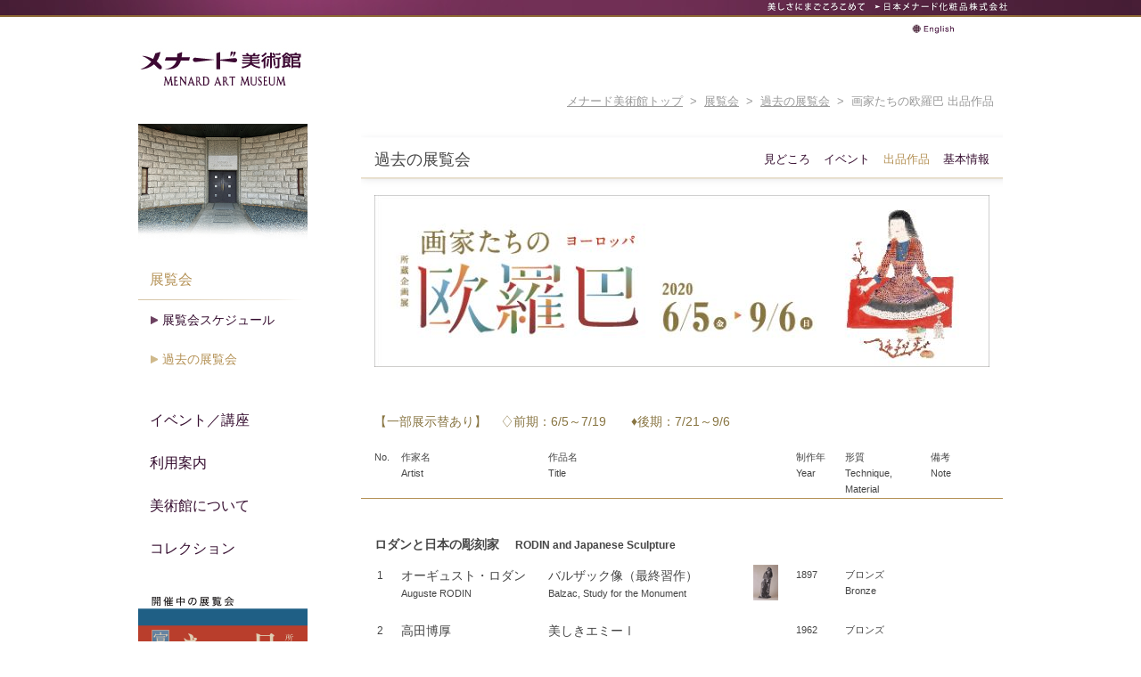

--- FILE ---
content_type: text/html
request_url: https://museum.menard.co.jp/exhibition/ex_past/ex2002/list.html
body_size: 11859
content:
<!DOCTYPE html PUBLIC "-//W3C//DTD XHTML 1.0 Transitional//EN" "http://www.w3.org/TR/xhtml1/DTD/xhtml1-transitional.dtd">
<html xmlns="http://www.w3.org/1999/xhtml" xml:lang="ja" lang="ja">
<head>
<meta http-equiv="Content-Type" content="text/html; charset=UTF-8" />
<meta http-equiv="Content-Style-Type" content="text/css" />
<meta http-equiv="Content-Script-Type" content="text/javascript" />
<title>出品作品 画家たちの欧羅巴　過去の展覧会　メナード美術館</title>
<meta name="keywords" content="メナード,メナード美術館,MENARD,ＭＥＮＡＲＤ,menard,art,museum,美術館,愛知,愛知県,小牧" />
<meta name="description" content="メナード美術館：印象派以降の西洋絵画や、明治・大正・昭和から現代に至る日本画、日本洋画・彫刻、工芸、古美術の約1400点を収蔵。約2カ月ごとに企画テーマを変えて展示。" />
<meta property="og:title" content="出品作品 画家たちの欧羅巴　過去の展覧会　メナード美術館" />
<meta property="og:description" content="メナード美術館：印象派以降の西洋絵画や、明治・大正・昭和から現代に至る日本画、日本洋画・彫刻、工芸、古美術の約1400点を収蔵。約2カ月ごとに企画テーマを変えて展示。" />
<meta property="og:type" content="article" />
<meta property="og:url" content="https://museum.menard.co.jp/exhibition/ex_past/ex2002/list.html" />
<meta property="og:image" content="https://museum.menard.co.jp/common/images/opg.jpg" />
<meta property="og:site_name" content="メナード美術館公式ホームページ" />
<link rel="stylesheet" href="../../../common/css/common.css" type="text/css" />
<link rel="stylesheet" href="../../../common/css/cal.css" type="text/css" />
<link rel="stylesheet" href="css/ex2002.css" type="text/css" />

<!--  ↑開催中フォルダに移動する際、ex_indexに変更↑★ ★↑過去フォルダに移動する際、ex_pastに変更↑ -->
<link rel="stylesheet" href="../../../exhibition/css/exhibition.css" type="text/css" />
<link rel="stylesheet" href="../../../exhibition/ex_index/list/css/list_7clm.css" type="text/css" />
<link rel="stylesheet" href="../../../collection/applied/css/applied.css" type="text/css" />
<link rel="stylesheet" href="../../../collection/european/css/european.css" type="text/css" />
<link rel="stylesheet" href="../../../collection/japanese/css/japanese.css" type="text/css" />
<link rel="stylesheet" href="../../../collection/japanese_w/css/japanese_w.css" type="text/css" />
<link rel="stylesheet" href="../../../collection/sculptures/css/sculptures.css" type="text/css" />
<link rel="alternate" href="/en/" hreflang="en" media="only screen and (max-width: 640px)" />
<link rel="stylesheet" type="text/css" href="../../../sitecommon/css/style_purple.css" media="all" />

<!--[if lt IE 8]>
<link rel="stylesheet" type="text/css" href="../../../sitecommon/css/style-ie.css" media="all" />
<![endif]-->

<!--IE8印刷対応用metaタグ-->
<!--[if lt IE 8]>
<meta http-equiv="X-UA-Compatible" content="IE=emulateIE7" />
<![endif]-->
<!--IE8印刷対応用metaタグ-->
<script type="text/javascript" src="/sitecommon/js/jquery-1.4.4.min.js" charset="utf-8"></script>
<script type="text/javascript" src="/sitecommon/js/service.js" charset="utf-8"></script>
<script type="text/javascript" src="/common/js/rollover.js"></script>
<script type="text/javascript" src="https://ajax.googleapis.com/ajax/libs/jquery/1.7.1/jquery.min.js"></script>
<script type="text/javascript" src="/common/js/jquery-ui-personalized-1.5.2.packed.js"></script>
<script type="text/javascript" src="/common/js/jquery.cookie.js"></script>
<script type="text/javascript" src="/common/js/jquery.tab.js"></script>
<script type="text/javascript" src="/common/js/jquery.scroll.js"></script>
<script type="text/javascript" src="/common/js/popup.js"></script>
<script type="text/javascript" src="/common/js/correctOnKeyPress.js"></script>
<script type="text/javascript" src="/common/js/cal.js"></script>
<script type="text/javascript" src="/common/js/jquery.tile.js"></script>
<script type="text/javascript" src="/common/js/common.js"></script>
<script type="text/javascript" src="/common/js/heightLine.js"></script>
<!--<script type="text/javascript" src="/common/js/ga.js" charset="UTF-8"></script>-->
<!-- Google Tag Manager -->
<noscript><iframe src="//www.googletagmanager.com/ns.html?id=GTM-MBCM7P"
height="0" width="0" style="display:none;visibility:hidden"></iframe></noscript>
<script>(function(w,d,s,l,i){w[l]=w[l]||[];w[l].push({'gtm.start':
new Date().getTime(),event:'gtm.js'});var f=d.getElementsByTagName(s)[0],
j=d.createElement(s),dl=l!='dataLayer'?'&l='+l:'';j.async=true;j.src=
'//www.googletagmanager.com/gtm.js?id='+i+dl;f.parentNode.insertBefore(j,f);
})(window,document,'script','dataLayer','GTM-MBCM7P');</script>
<!-- End Google Tag Manager -->
<link rel="stylesheet" href="/common/css/cal.css" type="text/css" />

</head>

<body class="ex_past">
<a id="top"></a>
<!-- site common header -->
		<div id="sitecommon">
			<div id="sitecommon_inner">
				<div id="sitecommon_inner02">
					<p id="sitecommon_text" class="sitecommon_text_02">美しさにまごころこめて</p>
					<p id="sitecommon_menard"><a href="https://www.menard.co.jp/" target="_blank"><span>日本メナード化粧品株式会社</span></a></p>
				</div>
			</div>
		</div>
<!-- /site common header -->

<div id="header">
<div class="logo"><a href="/"><img src="../../../common/images/img-header.jpg" alt="メナード美術館　MENARD ART MUSEUM" width="190" height="44" /></a></div>
<p class="english-btn"><a href="https://museum.menard.co.jp/english/index.html"><img src="../../../common/images/btn-header-off.gif" alt="English" width="55" height="11" /></a></p>
<p class="path"><a href="/">メナード美術館トップ</a>&nbsp;&nbsp;&gt;&nbsp;&nbsp;<a href="../../../exhibition/index.html">展覧会</a>&nbsp;&nbsp;&gt;&nbsp;&nbsp;<a href="../">過去の展覧会</a>&nbsp;&nbsp;&gt;&nbsp;&nbsp;画家たちの欧羅巴 出品作品</p>
</div><!-- /header -->

<div id="contents" class="clearfix">
<div class="main">

<div class="exh-box clearfix">

	<h2 class="title2 mb0">過去の展覧会
	<!-- ★↓開催中フォルダに移動する際、ex_index、ev_indexに変更↓★ ★↓過去フォルダに移動する際、ex_past、ev_pastに変更↓★ -->
		<span class="exhibition-map"><a href="info.html">基本情報</a></span>
	 	<span class="exhibition-map">出品作品</span>
		<span class="exhibition-map"><a href="../../../event/ev_past/ev2002/index.html">イベント</a></span>
		<span class="exhibition-map"><a href="index.html">見どころ</a></span>
	</h2>

	<img src="../../../common/images/spacer.gif" alt="展覧会タイトル" width="690" height="194" class="ex_title2002-img mb50" />

					<!-- <p>リストに縮図のある作品は、コレクションページで作品の図版をご覧いただけます。	</p> -->
	<p class="theme_color mb15 clearfix">
	&#12304;一部展示替あり&#12305;&nbsp;&nbsp;&nbsp;&nbsp;&#9826;前期：6/5～7/19 &nbsp;&nbsp;&nbsp;&nbsp;&nbsp;&nbsp;&#9830;後期：7/21～9/6
	</p>

		<ul class="ex_list clct-box-ul3">
<li class="sakuhin_list note_ver clearfix"><span class="number">No.</span><span class="artist">作家名<br />Artist</span><span class="works">作品名<br />Title</span><span class="year">制作年<br />Year</span><span class="material">形質<br />Technique,<br />Material</span><span>備考<br />Note</span></li>

<!-- ロダンと日本の彫刻家 -->

			<li class="corner_title">ロダンと日本の彫刻家 　<span class="small">RODIN and Japanese Sculpture</span></li>

						<li class="no-link past clearfix"><span class="number">&nbsp;1</span><span class="artist">オーギュスト・ロダン<br /><span class="english">Auguste RODIN</span></span>
			<span class="works">バルザック像（最終習作）<br /><span class="english">Balzac, Study for the Monument</span></span><span class="img-box"><span class="img_list_rodin_au_02 img-box-s"><img src="../../../common/images/spacer.gif" alt="オーギュスト・ロダン　バルザック像（最終習作）" width="28" height="40" /></span></span>
			<span class="year">1897<br />&nbsp;</span><span class="material">ブロンズ<br />Bronze</span></li>

			<li class="no-link clearfix"><span class="number">&nbsp;2</span><span class="artist">高田博厚<br /><span class="english">TAKATA Hiroatsu</span></span>
			<span class="works">美しきエミーⅠ<br /><span class="english">Beautiful Emie I</span></span>
			<span class="year">1962<br />&nbsp;</span><span class="material">ブロンズ<br />Bronze</span></li>
			
			<li class="no-link clearfix"><span class="number">&nbsp;3</span><span class="artist">舟越保武<br /><span class="english">FUNAKOSHI Yasutake</span></span>
			<span class="works">道東の四季・春（エスキース）<br /><span class="english">Spring, for the Monument of Four Seasons of Eastern Hokkaido (Esquisse)</span></span>
			<span class="year">1976<br />&nbsp;</span><span class="material">ブロンズ<br />Bronze</span></li>

						<li class="no-link past clearfix"><span class="number">&nbsp;4</span><span class="artist">佐藤忠良<br /><span class="english">SATO Churyo</span></span>
			<span class="works">帽子・冬<br /><span class="english">Hat, Winter</span></span><span class="img-box"><span class="img_list_sato_ch_01 img-box-s"><img src="../../../common/images/spacer.gif" alt="佐藤忠良　帽子・冬" width="27" height="38" /></span></span>
			<span class="year">1979<br />&nbsp;</span><span class="material">ブロンズ<br />Bronze</span></li>

<!-- 憧れの欧羅巴 -->

			<li class="corner_title">憧れの<ruby>欧羅巴<rp>(</rp><rt>ヨーロッパ</rt><rp>)</rp></ruby> 　<span class="small">Longing for Europe</span></li>

						<li class="no-link past clearfix"><span class="number">&nbsp;5</span><span class="artist">ポール・セザンヌ<br /><span class="english">Paul CÉZANNE</span></span>
			<span class="works"><ruby>麦藁<rp>(</rp><rt>むぎわら</rt><rp>)</rp></ruby>帽子をかぶった子供<br /><span class="english">Child with a Straw Hat</span></span><span class="img-box"><span class="img_list_cezanne_pa_01 img-box-s"><img src="../../../common/images/spacer.gif" alt="ポール・セザンヌ　麦藁帽子をかぶった子供" width="30" height="38" /></span></span>
			<span class="year">1896～<br />1902頃</span><span class="material">油彩、カンヴァス<br />Oil on canvas</span></li>

						<li class="no-link past clearfix"><span class="number">&nbsp;6</span><span class="artist">ピエール＝オーギュスト・ルノワール<br /><span class="english">Pierre-Auguste RENOIR</span></span>
			<span class="works">読書する女<br /><span class="english">Reading Woman</span></span><span class="img-box"><span class="img_list_renoir_pi_01 img-box-s"><img src="../../../common/images/spacer.gif" alt="ピエール＝オーギュスト・ルノワール　読書する女" width="31" height="38" /></span></span>
			<span class="year">1895<br />&nbsp;</span><span class="material">油彩、カンヴァス<br />Oil on canvas</span></li>

						<li class="no-link past clearfix"><span class="number">&nbsp;7</span><span class="artist">アンリ・マティス<br /><span class="english">Henri MATISSE</span></span>
			<span class="works">ヴェールをかぶった女<br /><span class="english">Woman with a Veil</span></span><span class="img-box"><span class="img_list_matisse_he_01 img-box-s"><img src="../../../common/images/spacer.gif" alt="アンリ･マティス　ヴェールをかぶった女" width="31" height="38" /></span></span>
			<span class="year">1942<br />&nbsp;</span><span class="material">油彩、カンヴァス<br />Oil on canvas</span></li>

						<li class="no-link past clearfix"><span class="number">&nbsp;8</span><span class="artist">ジョルジュ・ブラック<br /><span class="english">Georges BRAQUE</span></span>
			<span class="works">自転車<br /><span class="english">The Bicycle</span></span><span class="img-box"><span class="img_list_braque_ge_02 img-box-s"><img src="../../../common/images/spacer.gif" alt="ジョルジュ･ブラック　自転車" width="23" height="40" /></span></span>
			<span class="year">1952<br />&nbsp;</span><span class="material">油彩・砂、カンヴァス<br />Oil and sand on canvas</span></li>

						<li class="no-link past clearfix"><span class="number">&nbsp;9</span><span class="artist">藤島武二<br /><span class="english">FUJISHIMA Takeji</span></span>
			<span class="works">西洋婦人像<br /><span class="english">Portrait of an European Lady</span></span><span class="img-box"><span class="img_list_fujishima_ta_01 img-box-s"><img src="../../../common/images/spacer.gif" alt="藤島武二　西洋婦人像" width="36" height="38" /></span></span>
			<span class="year">1906～<br />07</span><span class="material">油彩、カンヴァス<br />Oil on canvas</span></li>

						<li class="no-link past clearfix"><span class="number">10</span><span class="artist">藤島武二<br /><span class="english">FUJISHIMA Takeji</span></span>
			<span class="works"><ruby>耕到天<rp>(</rp><rt>たがやしててんにいたる</rt><rp>)</rp></ruby><br /><span class="english">Land Cultivated to the Top</span></span><span class="img-box"><span class="img_list_fujishima_ta_02 img-box-s"><img src="../../../common/images/spacer.gif" alt="藤島武二　耕到天" width="47" height="38" /></span></span>
			<span class="year">1938<br />&nbsp;</span><span class="material">油彩、カンヴァス<br />Oil on canvas</span></li>

			<li class="no-link clearfix"><span class="number">11</span><span class="artist">岡田三郎助<br /><span class="english">OKADA Saburosuke</span></span>
			<span class="works">コスチューム<br /><span class="english">Costume</span></span>
			<span class="year">1909頃<br />&nbsp;</span><span class="material">油彩、カンヴァス<br />Oil on canvas</span></li>

						<li class="no-link past clearfix"><span class="number">12</span><span class="artist">坂本繁二郎<br /><span class="english">SAKAMOTO Hanjiro</span></span>
			<span class="works">能面<br /><span class="english">Noh Masks</span></span><span class="img-box"><span class="img_list_sakamoto_ha_02 img-box-s"><img src="../../../common/images/spacer.gif" alt="坂本繁二郎　能面" width="45" height="38" /></span></span>
			<span class="year">1949<br />&nbsp;</span><span class="material">油彩、カンヴァス<br />Oil on canvas</span></li>

						<li class="no-link past clearfix"><span class="number">13</span><span class="artist">中村彝<br /><span class="english">NAKAMURA Tsune</span></span>
			<span class="works">婦人像<br /><span class="english">Portrait of a Woman</span></span><span class="img-box"><span class="img_list_nakamura_ts_01 img-box-s"><img src="../../../common/images/spacer.gif" alt="中村彝　婦人像" width="48" height="38" /></span></span>
			<span class="year">1913頃<br />&nbsp;</span><span class="material">油彩、カンヴァス<br />Oil on canvas</span></li>

			<li class="no-link clearfix"><span class="number">14</span><span class="artist">中村彝<br /><span class="english">NAKAMURA Tsune</span></span>
			<span class="works">老母像習作<br /><span class="english">Study for Portrait of an Old Woman</span></span>
			<span class="year">1924<br />&nbsp;</span><span class="material">油彩、板<br />Oil on board</span></li>

						<li class="no-link past clearfix"><span class="number">15</span><span class="artist">小出楢重<br /><span class="english">KOIDE Narashige</span></span>
			<span class="works">立てる裸婦<br /><span class="english">Standing Nude</span></span><span class="img-box"><span class="img_list_koide_na_02 img-box-s"><img src="../../../common/images/spacer.gif" alt="小出楢重　立てる裸婦" width="48" height="38" /></span></span>
			<span class="year">1930<br />&nbsp;</span><span class="material">油彩、カンヴァス<br />Oil on canvas</span></li>

						<li class="no-link past clearfix"><span class="number">16</span><span class="artist">安井曽太郎<br /><span class="english">YASUI Sotaro</span></span>
			<span class="works">卓上静物<br /><span class="english">Still Life on a Table</span></span><span class="img-box"><span class="img_list_yasui_so_04 img-box-s"><img src="../../../common/images/spacer.gif" alt="安井曽太郎　卓上静物" width="48" height="38" /></span></span>
			<span class="year">1950<br />&nbsp;</span><span class="material">油彩、カンヴァス<br />Oil on canvas</span></li>

			<li class="no-link clearfix"><span class="number">17</span><span class="artist">梅原龍三郎<br /><span class="english">UMEHARA Ryuzaburo</span></span>
			<span class="works">赤絵壺<ruby>薔薇<rp>(</rp><rt>ばら</rt><rp>)</rp></ruby>図<br /><span class="english">Roses in a Red Glazed Jar</span></span>
			<span class="year">1975<br />&nbsp;</span><span class="material">油彩、カンヴァス<br />Oil on canvas</span></li>

			<li class="no-link clearfix"><span class="number">18</span><span class="artist">坂田一男<br /><span class="english">SAKATA Kazuo</span></span>
			<span class="works">コンポジション<br /><span class="english">Composition</span></span>
			<span class="year">1950～<br />56頃</span><span class="material">油彩、カンヴァス<br />Oil on canvas</span></li>

						<li class="no-link past clearfix"><span class="number">19</span><span class="artist">岸田劉生<br /><span class="english">KISHIDA Ryusei</span></span>
			<span class="works">笑ふ麗子<br /><span class="english">Smiling Reiko</span></span><span class="img-box"><span class="img_list_kishida_ry_06 img-box-s"><img src="../../../common/images/spacer.gif" alt="岸田劉生　笑ふ麗子" width="48" height="38" /></span></span>
			<span class="year">1922<br />&nbsp;</span><span class="material">油彩、板<br />Oil on board</span></li>

						<li class="no-link past clearfix"><span class="number">20</span><span class="artist">岸田劉生<br /><span class="english">KISHIDA Ryusei</span></span>
			<span class="works"><ruby>童女<rp>(</rp><rt>どうじょ</rt><rp>)</rp></ruby>洋装<br /><span class="english">Little Girl in a Dress</span></span><span class="img-box"><span class="img_list_kishida_ry_07 img-box-s"><img src="../../../common/images/spacer.gif" alt="岸田劉生　童女洋装" width="48" height="38" /></span></span>
			<span class="year">1926<br />&nbsp;</span><span class="material" style="width:80px;">紙本彩色、軸<br />Color on paper, hanging scroll</span><span class="note">初公開<br />コレクション</span></li>

			<li class="no-link clearfix"><span class="number">21</span><span class="artist">須田国太郎<br /><span class="english">SUDA Kunitaro</span></span>
			<span class="works">池の<ruby>畔<rp>(</rp><rt>ほとり</rt><rp>)</rp></ruby>の鳥<br /><span class="english">Birds in the Pondside</span></span>
			<span class="year">1950～<br />55頃</span><span class="material">油彩、カンヴァス<br />Oil on canvas</span></li>

						<li class="no-link past clearfix"><span class="number">22</span><span class="artist">児島善三郎<br /><span class="english">KOJIMA Zenzaburo</span></span>
			<span class="works">渓流<br /><span class="english">The Current</span></span><span class="img-box"><span class="img_list_kojima_ze_01 img-box-s"><img src="../../../common/images/spacer.gif" alt="児島善三郎　渓流" width="48" height="38" /></span></span>
			<span class="year">1937<br />&nbsp;</span><span class="material">油彩、カンヴァス<br />Oil on canvas</span></li>

			<li class="no-link clearfix"><span class="number">23</span><span class="artist">伊藤廉<br /><span class="english">ITO Ren</span></span>
			<span class="works">母子<br /><span class="english">Mother and Child</span></span>
			<span class="year">1930<br />&nbsp;</span><span class="material">油彩、板<br />Oil on board</span></li>

			<li class="no-link clearfix"><span class="number">24</span><span class="artist">猪熊弦一郎<br /><span class="english">INOKUMA Genichiro</span></span>
			<span class="works">皿の中の猫と婦人<br /><span class="english">A Cat on the Plate and a Woman</span></span>
			<span class="year">1949<br />&nbsp;</span><span class="material">油彩、カンヴァス<br />Oil on canvas</span></li>

			<li class="no-link clearfix"><span class="number">25</span><span class="artist">大沼映夫<br /><span class="english">ONUMA Teruo</span></span>
			<span class="works">仮縫い<br /><span class="english">Fitting</span></span>
			<span class="year">1973<br />&nbsp;</span><span class="material" style="width:160px;">油彩・リキテックス、カンヴァス<br />Oil and liquitex on canvas</span></li>

<!-- 変更			<li class="no-link clearfix"><span class="number">25</span><span class="artist">大沼映夫<br /><span class="english">ONUMA Teruo</span></span>
			<span class="works">顔・顔・顔<br /><span class="english">Faces</span></span>
			<span class="year">1977～<br />78</span><span class="material">油彩、カンヴァス<br />Oil on canvas</span></li>
 -->
						<li class="no-link past clearfix"><span class="number">26</span><span class="artist">高村光太郎<br /><span class="english">TAKAMURA Kotaro</span></span>
			<span class="works"><ruby>鯰<rp>(</rp><rt>なまず</rt><rp>)</rp></ruby><br /><span class="english">Catfish</span></span><span class="img-box"><span class="img_list_takamura_ko_02 img-box-s"><img src="../../../common/images/spacer.gif" alt="高村光太郎　鯰" width="48" height="38" /></span></span>
			<span class="year">1931<br />&nbsp;</span><span class="material">木<br />Wood</span></li>

						<li class="no-link past clearfix"><span class="number">27</span><span class="artist">舟越桂<br /><span class="english">FUNAKOSHI Katsura</span></span>
			<span class="works">月の降る森<br /><span class="english">Moon Shining on Forest</span></span><span class="img-box"><span class="img_list_funakoshi_ka_02 img-box-s"><img src="../../../common/images/spacer.gif" alt="舟越桂　月の降る森" width="48" height="38" /></span></span>
			<span class="year">2012<br />&nbsp;</span><span class="material">木、彩色・大理石<br />Painted wood and marble</span></li>

			<li class="no-link clearfix"><span class="number">28</span><span class="artist">舟越桂<br /><span class="english">FUNAKOSHI Katsura</span></span>
			<span class="works">青い森で<br /><span class="english">At the Blue Forest</span></span>
			<span class="year">2013<br />&nbsp;</span><span class="material" style="width:160px;">メゾチント・アクアチント、紙<br />Mezzotint and aquatint on paper</span></li>

<!-- ゴッホと日本 -->

			<li class="corner_title">ゴッホと日本 　<span class="small">Van Gogh and Japan</span></li>

						<li class="no-link past clearfix"><span class="number">29</span><span class="artist">フィンセント・ファン・ゴッホ<br /><span class="english">Vincent van GOGH</span></span>
			<span class="works"><ruby>石膏<rp>(</rp><rt>せっこう</rt><rp>)</rp></ruby>トルソ（女）<br /><span class="english">Plaster Statuette of a Female Torso</span></span><span class="img-box"><span class="img_list_gogh_vi_01 img-box-s"><img src="../../../common/images/spacer.gif" alt="フィンセント・ファン・ゴッホ　石膏トルソ(女)" width="48" height="38" /></span></span>
			<span class="year">1887～<br />88</span><span class="material">油彩、カンヴァス<br />Oil on canvas</span></li>
			
						<li class="no-link past clearfix"><span class="number">30</span><span class="artist">フィンセント・ファン・ゴッホ<br /><span class="english">Vincent van GOGH</span></span>
			<span class="works">一日の終り（ミレーによる）<br /><span class="english">End of the Day (after Millet)</span></span><span class="img-box"><span class="img_list_gogh_vi_02 img-box-s"><img src="../../../common/images/spacer.gif" alt="フィンセント･ファン･ゴッホ　一日の終り（ミレーによる）" width="48" height="38" /></span></span>
			<span class="year">1889～<br />90</span><span class="material">油彩、カンヴァス<br />Oil on canvas</span></li>

						<li class="no-link past clearfix"><span class="number">31</span><span class="artist">岸田劉生<br /><span class="english">KISHIDA Ryusei</span></span>
			<span class="works">道と電信柱<br /><span class="english">Road and a Telegraph Pole</span></span><span class="img-box"><span class="img_list_kishida_ry_01 img-box-s"><img src="../../../common/images/spacer.gif" alt="岸田劉生　道と電信柱" width="48" height="38" /></span></span>
			<span class="year">1914<br />&nbsp;</span><span class="material">油彩、カンヴァス<br />Oil on canvas</span></li>

						<li class="no-link past clearfix"><span class="number">32</span><span class="artist">長谷川利行<br /><span class="english">HASEGAWA Toshiyuki</span></span>
			<span class="works">少女<br /><span class="english">Girl</span></span><span class="img-box"><span class="img_list_hasegawa_to_01 img-box-s"><img src="../../../common/images/spacer.gif" alt="長谷川利行　少女" width="48" height="38" /></span></span>
			<span class="year">1936<br />&nbsp;</span><span class="material">油彩、厚紙<br />Oil on cardboard</span></li>

						<li class="no-link past clearfix"><span class="number">33</span><span class="artist">前田寛治<br /><span class="english">MAETA Kanji</span></span>
			<span class="works">家族<br /><span class="english">The Family</span></span><span class="img-box"><span class="img_list_maeta_ka_01 img-box-s"><img src="../../../common/images/spacer.gif" alt="前田寛治　家族" width="48" height="38" /></span></span>
			<span class="year">1923<br />&nbsp;</span><span class="material">油彩、カンヴァス<br />Oil on canvas</span></li>

						<li class="no-link past clearfix"><span class="number">34</span><span class="artist">三岸好太郎<br /><span class="english">MIGISHI Kotaro</span></span>	
			<span class="works">道化と馬<br /><span class="english">Clown and Horse</span></span><span class="img-box"><span class="img_list_migishi_ko_01 img-box-s"><img src="../../../common/images/spacer.gif" alt="三岸好太郎　道化と馬" width="48" height="38" /></span></span>
			<span class="year">1931<br />&nbsp;</span><span class="material">油彩、厚紙<br />Oil on cardboard</span></li>

			<li class="no-link clearfix"><span class="number">&nbsp;</span><span class="artist">棟方志功<br /><span class="english">MUNAKATA Shiko</span></span>
			<span class="works"><ruby>釈迦<rp>(</rp><rt>しゃか</rt><rp>)</rp></ruby>十大弟子<br /><span class="english">Ten Disciples of Shakamuni</span>
				<div class="list_box">
				<div class="box_1">
					<ul>
					<li><span class="small"><span class="mark">&#9826;</span>35</span> <ruby>富楼那<rp>(</rp><rt>ふるな</rt><rp>)</rp></ruby></li>
					<li><span class="small"><span class="mark">&#9830;</span>37</span> <ruby>優婆離<rp>(</rp><rt>うばり</rt><rp>)</rp></ruby></li>
					</ul>
				</div>
				<div class="box_2">
					<ul>
					<li><span class="small"><span class="mark">&#9826;</span>36</span> <ruby>羅睺羅<rp>(</rp><rt>らごら</rt><rp>)</rp></ruby></li>
					<li><span class="small"><span class="mark">&#9830;</span>38</span> <ruby>舎利弗<rp>(</rp><rt>しゃりほつ</rt><rp>)</rp></ruby></li>
					</ul>
				</div>
				<div class="box_1">
					<ul>
					<li>　<span class="small">39</span> <ruby>普賢<rp>(</rp><rt>ふげん</rt><rp>)</rp></ruby><ruby>菩薩<rp>(</rp><rt>ぼざつ</rt><rp>)</rp></ruby></li>
					</ul>
				</div>
				</div>
				</span>
			<span class="year">1939<br />&nbsp;</span><span class="material">木版、紙<br />Woodcut on paper</span></li>

			<li class="no-link clearfix"><span class="number">40</span><span class="artist">須田剋太<br /><span class="english">SUDA Kokuta</span></span>
			<span class="works">東大寺<ruby>落慶<rp>(</rp><rt>らっけい</rt><rp>)</rp></ruby><ruby>供養<rp>(</rp><rt>くよう</rt><rp>)</rp></ruby><br /><span class="english">The Consecration of the Completed Great Buddha Hall at  Todai-ji</span></span>
			<span class="year">1989<br />&nbsp;</span><span class="material" style="width:160px;">グワッシュ・コラージュ、紙<br />Gouache and collage on paper</span></li>

						<li class="no-link past clearfix"><span class="number">41</span><span class="artist">靉光<br /><span class="english">AIMITSU</span></span>
			<span class="works">馬<br /><span class="english">A Horse</span></span><span class="img-box"><span class="img_list_aimitsu_01 img-box-s"><img src="../../../common/images/spacer.gif" alt="靉光　馬" width="48" height="38" /></span></span>
			<span class="year">1934<br />&nbsp;</span><span class="material">グワッシュ、紙<br />Gouache on paper</span></li>

						<li class="no-link past clearfix"><span class="number">42<br /><span class="mark">&#9826;</span></span><span class="artist">葛飾北斎<br /><span class="english">KATSUSHIKA Hokusai</span></span>
			<span class="works"><ruby>冨嶽<rp>(</rp><rt>ふがく</rt><rp>)</rp></ruby>三十六景・<ruby>凱風<rp>(</rp><rt>がいふう</rt><rp>)</rp></ruby>快晴<br /><span class="english">Thirty-Six Views of Mt. Fuji- A Fine Breezy Day</span></span><span class="img-box"><span class="img_list_katsushika_ho_01 img-box-s"><img src="../../../common/images/spacer.gif" alt="葛飾北斎　冨嶽三十六景・凱風快晴" width="48" height="38" /></span></span>
			<span class="year">1831頃<br />&nbsp;</span><span class="material">木版、紙<br />Woodcut on paper</span></li>

						<li class="no-link past clearfix"><span class="number">43</span><span class="artist">歌川広重<br /><span class="english">UTAGAWA Hiroshige</span></span>
			<span class="works">名所江戸百景・<ruby>亀戸梅屋舗<rp>(</rp><rt>かめいどうめやしき</rt><rp>)</rp></ruby><br /><span class="english">One Hundred Famous Views of Edo- Plum Garden in Kameido</span></span><span class="img-box"><span class="img_list_utagawa_hi_01 img-box-s"><img src="../../../common/images/spacer.gif" alt="歌川広重　名所江戸百景・亀戸梅屋舗" width="48" height="38" /></span></span>
			<span class="year">1857<br />&nbsp;</span><span class="material" style="width:80px;">木版、紙<br />Woodcut on paper</span><span class="note">初公開<br />コレクション</span></li>

						<li class="no-link past clearfix"><span class="number">44<br /><span class="mark">&#9830;</span></span><span class="artist">東洲斎写楽<br /><span class="english">TOSHUSAI Sharaku</span></span>
			<span class="works">市川<ruby>男女蔵<rp>(</rp><rt>おめぞう</rt><rp>)</rp></ruby>の<ruby>奴一平<rp>(</rp><rt>やっこいっぺい</rt><rp>)</rp></ruby><br /><span class="english">Ichikawa Omezo in the Role of Yakko Ippei</span></span><span class="img-box"><span class="img_list_toshusai_sh_01 img-box-s"><img src="../../../common/images/spacer.gif" alt="東洲斎写楽　市川男女蔵の奴一平" width="48" height="38" /></span></span>
			<span class="year">1794<br />&nbsp;</span><span class="material">木版、紙<br />Woodcut on paper</span></li>


<!-- 仏蘭西に集った画家たち -->

			<li class="corner_title"><ruby>仏蘭西<rp>(</rp><rt>フランス</rt><rp>)</rp></ruby>に集った画家たち 　<span class="small">Painters That Gathered in France</span></li>

						<li class="no-link past clearfix"><span class="number">45</span><span class="artist">レオナール・フジタ<br />（藤田嗣治）<br /><span class="english">Léonard FOUJITA<br />(FUJITA Tsuguharu)</span></span>
			<span class="works">横たわる裸婦<br /><span class="english">Reclining Nude</span></span><span class="img-box"><span class="img_list_foujita_le_02 img-box-s"><img src="../../../common/images/spacer.gif" alt="レオナール・フジタ（藤田嗣治）　横たわる裸婦" width="48" height="38" /></span></span>
			<span class="year">1927<br />&nbsp;</span><span class="material">油彩、カンヴァス<br />Oil on canvas</span></li>

						<li class="no-link clearfix"><span class="number">46</span><span class="artist">小出楢重<br /><span class="english">KOIDE Narashige</span></span>
			<span class="works">人形の顔<br /><span class="english">Doll's Face</span></span>
			<span class="year">1930<br />&nbsp;</span><span class="material">油彩、カンヴァス<br />Oil on canvas</span></li>

						<li class="no-link past clearfix"><span class="number">47</span><span class="artist">長谷川潔<br /><span class="english">HASEGAWA Kiyoshi</span></span>
			<span class="works">時 静物画<br /><span class="english">Still Life "Time"</span></span><span class="img-box"><span class="img_list_hasegawa_ki_02 img-box-s"><img src="../../../common/images/spacer.gif" alt="長谷川潔　時 静物画" width="48" height="38" /></span></span>
			<span class="year">1969<br />&nbsp;</span><span class="material" style="width:160px;">マニエール･ノワール （メゾチント）・手彩色、紙<br />Hand colored manière noir (mezzotint) on paper</span></li>

						<li class="no-link past clearfix"><span class="number">48</span><span class="artist">佐伯祐三<br /><span class="english">SAEKI Yuzo</span></span>
			<span class="works">街角の広告<br /><span class="english">Advertisements on a Street Corner</span></span><span class="img-box"><span class="img_list_saeki_yu_02 img-box-s"><img src="../../../common/images/spacer.gif" alt="佐伯祐三　街角の広告" width="48" height="38" /></span></span>
			<span class="year">1927<br />&nbsp;</span><span class="material">油彩、カンヴァス<br />Oil on canvas</span></li>

			<li class="no-link clearfix"><span class="number">49</span><span class="artist">岡鹿之助<br /><span class="english">OKA Shikanosuke</span></span>
			<span class="works">城<br /><span class="english">A Castle</span></span>
			<span class="year">1976<br />&nbsp;</span><span class="material">油彩、カンヴァス<br />Oil on canvas</span></li>

			<li class="no-link clearfix"><span class="number">50</span><span class="artist">佐野繁次郎<br /><span class="english">SANO Shigejiro</span></span>
			<span class="works">犬と少年<br /><span class="english">A Dog and a Boy</span></span>
			<span class="year">1980<br />&nbsp;</span><span class="material" style="width:160px;">木炭・鉛筆・コラージュ、紙<br />Charcoal, pencil and collage on paper</span></li>

			<li class="no-link clearfix"><span class="number">51</span><span class="artist">荻須高徳<br /><span class="english">OGUISS Takanori<br />(OGISU Takanori)</span></span>
			<span class="works">オーベルヴィリエ<br /><span class="english">Aubervilliers</span></span>
			<span class="year">1975<br />&nbsp;</span><span class="material">油彩、カンヴァス<br />Oil on canvas</span></li>

			<li class="no-link clearfix"><span class="number">52</span><span class="artist">小磯良平<br /><span class="english">KOISO Ryohei</span></span>
			<span class="works">西洋人形<br /><span class="english">European Dolls</span></span>
			<span class="year">1977<br />&nbsp;</span><span class="material">油彩、カンヴァス<br />Oil on canvas</span></li>

						<li class="no-link past clearfix"><span class="number">53</span><span class="artist">海老原喜之助<br /><span class="english">EBIHARA Kinosuke</span></span>
			<span class="works">サーカス<br /><span class="english">Circus</span></span><span class="img-box"><span class="img_list_ebihara_ki_01 img-box-s"><img src="../../../common/images/spacer.gif" alt="海老原喜之助　サーカス" width="48" height="38" /></span></span>
			<span class="year">1927<br />&nbsp;</span><span class="material">油彩、カンヴァス<br />Oil on canvas</span></li>

			<li class="no-link clearfix"><span class="number">54</span><span class="artist">山口薫<br /><span class="english">YAMAGUCHI Kaoru</span></span>
			<span class="works">栗<br /><span class="english">Chestnuts</span></span>
			<span class="year">1954<br />&nbsp;</span><span class="material">油彩、カンヴァス<br />Oil on canvas</span></li>

			<li class="no-link clearfix"><span class="number">55</span><span class="artist">金山康喜<br /><span class="english">KANAYAMA Yasuki</span></span>
			<span class="works">静物<br /><span class="english">Still Life</span></span>
			<span class="year">1958<br />&nbsp;</span><span class="material">油彩、カンヴァス<br />Oil on canvas</span></li>

			<li class="no-link clearfix"><span class="number">56</span><span class="artist">島田章三<br /><span class="english">SHIMADA Shozo</span></span>
			<span class="works">夜会にて<br /><span class="english">At the Evening Party</span></span>
			<span class="year">1969<br />&nbsp;</span><span class="material">油彩、カンヴァス<br />Oil on canvas</span></li>

			<li class="no-link clearfix"><span class="number">57</span><span class="artist">櫻庭優<br /><span class="english">SAKURABA Masaru</span></span>
			<span class="works">サックス<br /><span class="english">Saxophone</span></span>
			<span class="year">2010<br />&nbsp;</span><span class="material">油彩、カンヴァス<br />Oil on canvas</span></li>

			<li class="no-link clearfix"><span class="number">58</span><span class="artist">鈴木宗樹<br /><span class="english">SUZUKI Muneki</span></span>
			<span class="works">Le paradigme de la transparence 2<br /><span class="english">&nbsp;</span></span>
			<span class="year">2007<br />&nbsp;</span><span class="material" style="width:80px;">アクリル絵具、アクリル板<br />Acrylic on acrylic board</span><span class="note">初公開<br />コレクション</span></li>

			<li class="no-link clearfix"><span class="number">59</span><span class="artist">今井龍満<br /><span class="english">IMAI Ryuma</span></span>
			<span class="works">Cheetah<br /><span class="english">&nbsp;</span></span>
			<span class="year">2017<br />&nbsp;</span><span class="material" style="width:80px;">エナメル・アクリル絵具、カンヴァス<br />Enamel and acrylic on canvas</span><span class="note">初公開<br />コレクション</span></li>

			</ul>
</div>
			<!-- もっとMore [西洋絵画名作選]　 -->
<div class="exh-box mb0 clearfix">
		<ul class="ex_list clct-box-ul3">

			<li class="corner_title">もっとMore [西洋絵画名作選] 　<span class="small">Masterpieces from the Collection of European Painting</span></li>

						<li class="no-link past clearfix"><span class="number">&nbsp;1</span><span class="artist">クロード・モネ<br /><span class="english">Claude MONET</span></span>
			<span class="works">チャリング・クロス橋<br /><span class="english">Charing Cross Bridge</span></span><span class="img-box"><span class="img_list_monet_cl_01 img-box-s"><img src="../../../common/images/spacer.gif" alt="クロード・モネ　チャリング・クロス橋" width="43" height="34" /></span></span>
			<span class="year">1899<br />&nbsp;</span><span class="material">油彩、カンヴァス<br />Oil on canvas</span></li>

						<li class="no-link past clearfix"><span class="number">&nbsp;2</span><span class="artist">ポール・ゴーギャン<br /><span class="english">Paul GAUGUIN</span></span>	
			<span class="works"><ruby>椅子<rp>(</rp><rt>いす</rt><rp>)</rp></ruby>の上<br /><span class="english">On a Chair</span></span><span class="img-box"><span class="img_list_gauguin_pa_01 img-box-s"><img src="../../../common/images/spacer.gif" alt="ポール・ゴーギャン　椅子の上" width="24" height="38" /></span></span>
			<span class="year">1880<br />&nbsp;</span><span class="material">油彩、カンヴァス<br />Oil on canvas</span></li>

						<li class="no-link past clearfix"><span class="number">&nbsp;3</span><span class="artist">アンリ＝エドモン・クロス<br /><span class="english">Henri-Edmond CROSS</span></span>
			<span class="works"><ruby>木陰<rp>(</rp><rt>こかげ</rt><rp>)</rp></ruby>のある浜辺<br /><span class="english">The Leafy Shaded Beach</span></span><span class="img-box"><span class="img_list_cross_he_01 img-box-s"><img src="../../../common/images/spacer.gif" alt="アンリ＝エドモン・クロス　木陰のある浜辺" width="44" height="34" /></span></span>
			<span class="year">1902<br />&nbsp;</span><span class="material">油彩、カンヴァス<br />Oil on canvas</span></li>

						<li class="no-link past clearfix"><span class="number">&nbsp;4</span><span class="artist">ジェームズ・アンソール<br /><span class="english">James ENSOR</span></span>
			<span class="works">仮面の中の自画像<br /><span class="english">Self-Portrait with Masks</span></span><span class="img-box"><span class="img_list_ensor_ja_01 img-box-s"><img src="../../../common/images/spacer.gif" alt="ジェームズ･アンソールの中の自画像" width="27" height="38" /></span></span>
			<span class="year">1899<br />&nbsp;</span><span class="material">油彩、カンヴァス<br />Oil on canvas</span></li>

			<li class="no-link clearfix"><span class="number">&nbsp;5</span><span class="artist">モーリス・ド・ヴラマンク<br /><span class="english">Maurice de VLAMINCK</span></span>
			<span class="works">雪景<br /><span class="english">Snow Scene</span></span>
			<span class="year">1945～<br />50頃</span><span class="material">油彩、カンヴァス<br />Oil on canvas</span></li>

						<li class="no-link past clearfix"><span class="number">&nbsp;6</span><span class="artist">キース・ヴァン・ドンゲン<br /><span class="english">Kees van DONGEN</span></span>
			<span class="works">道化師<br /><span class="english">Clown</span></span><span class="img-box"><span class="img_list_dongen_ke_01 img-box-s"><img src="../../../common/images/spacer.gif" alt="キース・ヴァン・ドンゲン　道化師" width="31" height="38" /></span></span>
			<span class="year">1905～<br />06頃</span><span class="material">油彩、厚紙<br />Oil on cardboard</span></li>

						<li class="no-link past clearfix"><span class="number">&nbsp;7</span><span class="artist">アンドレ・ドラン<br /><span class="english">André DERAIN</span></span>
			<span class="works">ビリヤード<br /><span class="english">Billiard</span></span><span class="img-box"><span class="img_list_derain_an_01 img-box-s"><img src="../../../common/images/spacer.gif" alt="アンドレ･ドラン　ビリヤード" width="25" height="40" /></span></span>
			<span class="year">1913～<br />14</span><span class="material">油彩、カンヴァス<br />Oil on canvas</span></li>

						<li class="no-link past clearfix"><span class="number">&nbsp;8</span><span class="artist">フェルナン・レジェ<br /><span class="english">Fernand LÉGER</span></span>
			<span class="works">4人の自転車のり<br /><span class="english">Four Cyclists</span></span><span class="img-box"><span class="img_list_leger_fe_01 img-box-s"><img src="../../../common/images/spacer.gif" alt="フェルナン・レジェ　４人の自転車のり" width="40" height="38" /></span></span>
			<span class="year">1945<br />&nbsp;</span><span class="material">油彩、カンヴァス<br />Oil on canvas</span></li>

						<li class="no-link past clearfix"><span class="number">&nbsp;9</span><span class="artist">パブロ・ピカソ<br /><span class="english">Pablo PICASSO</span></span>
			<span class="works">静物＝ローソク・パレットと<ruby>牡牛<rp>(</rp><rt>おうし</rt><rp>)</rp></ruby>の頭<br /><span class="english">Still Life: Candle, Palette, Bull's Head</span></span><span class="img-box"><span class="img_list_picasso_pa_02 img-box-s"><img src="../../../common/images/spacer.gif" alt="パブロ・ピカソ　静物＝ローソク・パレットと牡牛の頭" width="46" height="34" /></span></span>
			<span class="year">1938<br />&nbsp;</span><span class="material">油彩、カンヴァス<br />Oil on canvas</span></li>

						<li class="no-link past clearfix"><span class="number">10</span><span class="artist">モーリス・ユトリロ<br /><span class="english">Maurice UTRILLO</span></span>
			<span class="works">教会<br /><span class="english">The Church</span></span><span class="img-box"><span class="img_list_utrillo_ma_01 img-box-s"><img src="../../../common/images/spacer.gif" alt="モーリス・ユトリロ　教会" width="26" height="38" /></span></span>
			<span class="year">1913<br />&nbsp;</span><span class="material">油彩、紙<br />Oil on paper</span></li>

						<li class="no-link past clearfix"><span class="number">11</span><span class="artist">ジュール・パスキン<br /><span class="english">Jules PASCIN</span></span>
			<span class="works">ばら色のリボンの少女<br /><span class="english">Little Girl with a Rose Ribbon</span></span><span class="img-box"><span class="img_list_pascin_ju_01 img-box-s"><img src="../../../common/images/spacer.gif" alt="ジュール・パスキン　ばら色のリボンの少女" width="30" height="38" /></span></span>
			<span class="year">1926<br />&nbsp;</span><span class="material">油彩、カンヴァス<br />Oil on canvas</span></li>

						<li class="no-link past clearfix"><span class="number">12</span><span class="artist">マルク・シャガール<br /><span class="english">Marc CHAGALL</span></span>
			<span class="works">すみれ色の花<br /><span class="english">Violet Flowers</span></span><span class="img-box"><span class="img_list_chagall_ma_01 img-box-s"><img src="../../../common/images/spacer.gif" alt="マルク・シャガール　すみれ色の花" width="30" height="38" /></span></span>
			<span class="year">1943<br />&nbsp;</span><span class="material">油彩、カンヴァス<br />Oil on canvas</span></li>

						<li class="no-link past clearfix"><span class="number">13</span><span class="artist">ルネ・マグリット<br /><span class="english">René MAGRITTE</span></span>
			<span class="works">星座<br /><span class="english">Constellation</span></span><span class="img-box"><span class="img_list_magritte_re_01 img-box-s"><img src="../../../common/images/spacer.gif" alt="ルネ・マグリット　星座" width="30" height="38" /></span></span>
			<span class="year">1942<br />&nbsp;</span><span class="material">油彩、カンヴァス<br />Oil on canvas</span></li>

			<li class="no-link clearfix"><span class="number">14</span><span class="artist">ニコラ・ド・スタール<br /><span class="english">Nicolas de STAËL</span></span>
			<span class="works">黄色い瓶の中の花<br /><span class="english">Flowers in the Yellow Vase</span></span>
			<span class="year">1954<br />&nbsp;</span><span class="material">油彩、カンヴァス<br />Oil on canvas</span></li>

			<li class="no-link clearfix"><span class="number">15</span><span class="artist">ベルナール・ビュッフェ<br /><span class="english">Bernard BUFFET</span></span>
			<span class="works">コンフラン・サントノリーヌ<br /><span class="english">Conflans-Ste. Honorine</span></span>
			<span class="year">1976<br />&nbsp;</span><span class="material">グワッシュ、紙<br />Gouache on paper</span></li>

<br /><br />

						<li class="no-link past clearfix"><span class="number">&nbsp;</span><span class="artist">マリノ・マリーニ<br /><span class="english">Marino MARINI</span></span>
			<span class="works">馬と<ruby>騎手<rp>(</rp><rt>きしゅ</rt><rp>)</rp></ruby>（街の守護神）<br /><span class="english">Rider (the Town's Guardian Angel)</span></span><span class="img-box"><span class="img_list_marini_ma_01 img-box-s"><img src="../../../common/images/spacer.gif" alt="マリノ・マリーニ　馬と騎手（街の守護神）" width="39" height="38" /></span></span>
			<span class="year">1949<br />&nbsp;</span><span class="material">木、彩色<br />Painted wood</span></li>
<br /><br />

			</ul>	

<!-- <p class="caution">
	&#10045;&nbsp;この目録の配列は展示順ではありません。<br />
	<span style="padding-left:1em;">&nbsp;また、都合により展示作品を変更することがあります。ご了承ください。</span>
	</p> -->

</div>

<!--ページの先頭へ-->
<p class="pagetop"><a href="#top">このページの先頭へ</a></p>
<!--ページの先頭へおわり-->
</div><!-- /main -->

<div class="side">
	<p class="side-img"><img src="../../../common/images/img-side.jpg" alt="メナード美術館" width="190" height="130" /></p>
	<ul id="gnavi">
    	<li class="gnavi-exhibition"><a href="/exhibition/index.html">展覧会</a>
        	<ul>
            	<li class="schedule"><a href="/exhibition/schedule/index.html">展覧会スケジュール</a></li>
                <li class="ex_past"><a href="/exhibition/ex_past/index.html">過去の展覧会</a></li>
            </ul>
        </li>
        <li class="gnavi-event"><a href="/event/">イベント／講座</a>
        	<ul>
                <li class="ev_past"><a href="/event/ev_past/index.html">過去のイベント</a></li>
                <li class="lec_past"><a href="/event/lec_past/index.html">過去の講座</a></li>
            </ul>
        </li>
        <li class="gnavi-information"><a href="/information/index.html">利用案内</a>
        	<ul>
            	<li class="access"><a href="/information/access/index.html">アクセス</a></li>
                <li class="facility"><a href="/information/facility/index.html">施設案内</a></li>
                <li class="gourmet"><a href="/information/gourmet/index.html">グルメスポット</a></li>
                <li class="flower"><a href="/information/flower/index.html">Flowers in KOMAKI</a></li>
            </ul>
        </li>
        <li class="gnavi-outline"><a href="/outline/index.html">美術館について</a></li>
    </ul>	<ul id="anavi" class="accordion">
		<li class="gnavi-collection"><a href="/collection/index.html">コレクション</a>
			<ul>
				<li class="category"><a href="javascript:void(0)">部門別に見る</a>
					<ul>
						<li class="european"><a href="/collection/european/index.html">西洋絵画</a></li>
						<li class="japanese"><a href="/collection/japanese/index.html">日本画</a></li>
						<li class="japanese_w"><a href="/collection/japanese_w/index.html">日本洋画</a></li>
						<li class="sculptures"><a href="/collection/sculptures/index.html">彫刻</a></li>
						<li class="applied"><a href="/collection/applied/index.html">工芸・書</a></li>
					</ul>
				</li>
				<li class="artist"><a href="javascript:void(0)">作家名で見る</a>
					<ul>
						<li class="artist_w"><a href="/collection/artist/index.html?class=artist_w">外国作家</a></li>
						<li class="artist_j"><a href="/collection/artist/index.html?class=artist_j">国内作家</a></li>
					</ul>
				</li>
				<li class="col-rental"><a href="javascript:void(0)">貸出作品</a>
					<ul>
						<li class="rental"><a href="/collection/rental/index.html">貸出中の作品を見る</a></li>
						<li class="rental_past"><a href="/collection/rental/index_past.html">過去の貸出作品を見る</a></li>
					</ul>
				</li>
			</ul>
		</li>
	</ul>	<ul id="bnavi">
		
<!--オーバー時画像がうすくなる設定↓-->
	<li><span class="bnr"><a href="/exhibition/index.html"><span class="half_clear-box"><img src="/common/images/bg-side-bnr1.jpg" alt="開催中の展示会" width="190" height="185" /></span></a></span></li>
	<!--<li><span class="bnr"><a href="https://www.instagram.com/explore/tags/skyscape_menard/?hl=ja" target="_blank"><span class="half_clear-box"><img src="/common/images/btn6_skyscape_menard.jpg" alt="skyscape_menard" width="190" height="44" /></span></a></span></li>-->
        <li><span class="bnr"><a href="/exhibition/index_new.html"><span class="half_clear-box"><img src="/common/images/bg-side-bnr2.jpg" alt="次回予告" width="190" height="168" /></span></a></span></li>

    </ul>	<div id="calendar">
    <div id="calendarNav">
        <div class="prev"></div>
        <div class="year"></div>
        <div class="month"></div>
        <div class="mname"></div>
        <div class="next"></div>
    </div>
	<table style="margin-bottom:15px;">
        <thead>
            <tr>
                <th class="sun">Sun</th>
                <th>Mon</th>
                <th>Tue</th>
                <th>Wed</th>
                <th>Thu</th>
                <th>Fri</th>
                <th>Sat</th>
            </tr>
        </thead>
    </table>
<!--	<div style="margin-bottom:25px;" id="calendarInfo"></div> -->
<div style="margin-top:30px;">
	<p class="mgn0" style="font-size:12px; padding:0px 5px; text-align:justify;">
		<span style="font-weight: bold; letter-spacing: 0.3em;">臨時休館について</span><br />
		台風や大雪など天候の状況により、また、お客様の安全や館の運営に支障があると判断される場合は、臨時に休館、開館・閉館時間の変更を行う場合があります。<br/>トップページのトピックスに情報を掲載しますので、ご覧ください。
</p>
	</div>
</div>	<ul id="snavi">
	<li class="snavi-otoku"><a href="/information/index.html#onegai"><img src="/common/images/btn8_minasama-off.jpg" alt="ご来館のみなさまへ" width="190" height="44" /></a></li>
			<li class="snavi-access"><a href="/information/access/index.html"><img src="/common/images/btn5_access-off.jpg" alt="アクセス" width="190" height="44" /></a></li>
	<!-- <li class="snavi-coupon"><a href="/exhibition/coupon/index.html"><img src="/common/images/btn3_coupon-off.jpg" alt="お得な割引券はこちら" width="190" height="44" /></a></li> -->
	<li class="snavi-otoku"><a href="/information/index.html#otoku_nyukan"><img src="/common/images/btn7_otoku_nyukan-off.jpg" alt="お得な入館情報" width="190" height="44" /></a></li>
			<li class="snavi-shop"><a href="/shop/index.html"><img src="/common/images/btn1_shop-off.jpg" alt="ミュージアムショップ" width="190" height="44" /></a></li>
			<li class="snavi-mailmagazine"><a href="/mail-magazine/index.html"><img src="/common/images/btn2_magazine-off.jpg" alt="メールマガジン" width="190" height="44" /></a></li>
			<!-- <li class="snavi-tsunagart"><a href="https://twitter.com/tsunagart" target="_blank"><span class="half_clear-box"><img src="/common/images/btn4_tsunagart.jpg" alt="つながるとツイッター" width="190" height="44" /></span></a></li> -->

		</ul></div>
</div><!-- /side -->
<div id="footer">
	<p class="logo">メナード美術館
	<!--<img src="/common/images/img-footer.jpg" alt="メナード美術館" width="247" height="50" />--></p>
    <p class="address">〒485-0041　愛知県小牧市小牧五丁目250番地<br />
    TEL (0568)75-5787</p>
	<ul>
    	<li><a href="/siteinfo/privacyinfo.html">個人情報の取扱い</a></li>
        <li><a href="/term_of_use/index.html">ご利用条件</a></li>
        <li><a href="/customer/index.html">お問い合わせ</a></li>
        <li><a href="/sitemap/index.html">サイトマップ</a></li>
    </ul>
	<p class="copyright">Copyright(c) 2013 <a href="https://corp.menard.co.jp/" target="_blank">MENARD</a> ALL Rights Reserved.</p>
</div><!-- /footer -->

</body>
</html>

--- FILE ---
content_type: text/css
request_url: https://museum.menard.co.jp/common/css/common.css
body_size: 2942
content:
@charset "UTF-8";


html,
body,
h1,
h2,
h3,
h4,
h5,
h6,
hr,
div,
p,
pre,
address,
blockquote,
ul,
ol,
dl,
dt,
dd,
form,
fieldset {
	display:block;
	margin:0;
	padding:0;
}
.clearfix:after {
	content: ".";
	display: block;
	clear: both;
	height: 0;
	line-height: 0;
	font-size: 0;
	visibility: hidden;
}
.clearfix {
	_height: 1px;
	min-height: 1px;
	*zoom: 1;
}
* html .clearfix {
	height: 1%;
	display: inline-block;
}
p {
	padding:0;
	margin:0 15px;
	outline:0;
}
ul {
	padding:0;
	margin:0;
	list-style:none;
}
li, dl, dt, dd {
	padding:0;
	margin:0;
}
img {
	border:0;
}
.img_left {
	float:left;
	margin:0 25px 15px 15px;
}
.img_right {
	float:right;
	margin:0 15px 15px 25px;
}
a:link {
	color:#454545;
	text-decoration:none;
}
a:visited {
	color:#454545;
	text-decoration:none;
	}
a:hover {
	color:#999999;
	text-decoration:none;
}
a:active {
	color:#999999;
	text-decoration:none;
}
a.alpha:hover img {  
	opacity:0.5;
	filter:alpha(opacity=50);
	-ms-filter:"alpha( opacity=50 )";  
}
a.alpha100:hover img {  
	opacity:0;
	filter:alpha(opacity=0);
	-ms-filter:"alpha( opacity=0 )";  
}
table {
	border-collapse:collapse;
}
h1,
h2,
h3,
h4,
h5,
h6 {
	padding:0;
	margin:0;
	font-weight:normal;
}
.mt5 {
	margin-top: 5px !important;
}
.mt15 {
	margin-top: 15px !important;
}
.mt30 {
	margin-top: 30px !important;
}
.mb0 {
	margin-bottom: 0px !important;
}
.mb10 {
	margin-bottom: 10px !important;
}
.mb15{
	margin-bottom: 15px !important;
}
.mb35 {
	margin-bottom: 35px !important;
}
.mr50 {
	margin-right: 50px !important;
}
.ml0 {
	margin-left: 0px !important;
}
.ml15 {
	margin-left: 15px !important;
}
.ml30 {
	margin-left: 30px !important;
}
.ml50 {
	margin-left: 50px !important;
}
.pt20 {
	padding-top: 20px !important;
}
.pl5 {
	padding-left: 5px !important;
}
.pl30 {
	padding-left: 30px !important;
}
.pr50 {
	padding-right: 50px ;
}
.taR{
	text-align:right !important;
}
.taC{
	text-align:center !important;
}
.mgn0{
	margin: 0;
}
ruby{
	vertical-align:bottom;
}

/* body */
body {
	line-height:1.6;
	font-size:88%;
	color:#454545;
	font-family:"ヒラギノ角ゴPro W3", "Hiragino Kaku Gothic Pro", Osaka, "メイリオ", Meiryo, "ＭＳ Ｐゴシック", Arial, Helvetica, Verdana, sans-serif;
}


/* #sitecommon */
#sitecommon {
	width:100%;
    height:19px;
	background:url(../images/bg-sitecommon.gif) left top repeat-x;
}
#sitecommon .sitecommon-inn1 {
	width:100%;
	min-width:980px;
	height:19px;
	background:url(../images/bg-sitecommon-inn.jpg) center top repeat-x;
}
#sitecommon .sitecommon-inn2 {
	position:relative;
	width:980px;
    height:19px;
	margin:0 auto;
}
#sitecommon .sitecommon-inn2 p {
	margin: 0;
}
#sitecommon .sitecommon-txt1 {
	position:absolute;
	right:165px;
	top:3px;
}
#sitecommon .sitecommon-txt2 {
	position:absolute;
	right:0;
	top:3px;
	width:149px;
	height:9px;
}


/* #header */
#header {
	position:relative;
	width:980px;
	height:120px;
	margin:0 auto;
}
#header .logo {
	position:absolute;
	left:5px;
	top:35px;
}
#header .english-btn {
	position:absolute;
	right:40px;
	top:8px;
}
#header .path {
	position:absolute;
	right:0;
	top:85px;
	text-align:right;
	color:#999;
	font-size: 90%;
	font-family: 'ＭＳ Ｐゴシック',sans-serif;
	width: 558px;
}
#header .path a {
	text-decoration:underline;
	color:#999;
}
#header .path a:hover {
	color: #b49155;
}


/* #contents */
#contents {
	width:970px;
	margin:0 auto;
	padding: 0 5px;
}
#contents .main {
	float:right;
	width:720px;
}
#contents .main .indent {
	text-indent:1em;
}
#contents .main .title1 {
	width:705px;
	height:28px;
	margin-bottom:20px;
	padding:0 0 10px 15px;
	letter-spacing:0.3em;
	font-size:135%;
	font-weight:bold;
	background:url(../images/bg-title1.gif) no-repeat left bottom;
}
#contents .main .title1 span {
	padding-left:20px;
	color:#999;
	font-size:65%;
	font-weight:normal;
	letter-spacing:normal;
}
#contents .main .title2 {
	width:705px;
	height:80px;
	padding-left:15px;
	/*margin-bottom:25px;*/
	line-height:80px;
	font-size:125%;
	background:url(../images/bg-title2.gif) no-repeat left top;
}
#contents .main .title2 span {
	float:right;
	padding-right:15px;
	font-size:75%;
	font-weight:normal;
	color:#999999;
}
*:first-child+html #contents .main .title2 span {
	line-height: 1;
	margin-top: -45px;
}
#contents .main .title3 {
	height:24px;
	margin-bottom:20px;
	padding-left:15px;
	line-height:24px;
	font-size:120%;
	background:url(../images/bg-title3.gif) no-repeat left top;
}
#contents .main .title4 {
	margin-bottom:5px;
	padding:0 0 10px 15px;
	border-bottom:1px solid #b49155;
	font-size:90%;
	font-weight:bold;
}
#contents .main .title5 {
	margin:0;
	padding:0 0 10px 15px;
	font-size:120%;
	font-weight:bold;
}

#contents .side {
	float:left;
	width:190px;
	font-size: 110%;
}
#contents .side .side-img {
	margin:0 0 20px 0;
}
#contents .side .cal {
	margin:30px 0;
}
#anavi {
	padding-bottom:30px;
}
#gnavi li,
#anavi li {
	font-size:105%;
}
#gnavi li a,
#anavi li a {
	display:block;
	width:177px;
	height:48px;
	padding-left:13px;
	line-height:48px;
	color:#350d2f;
}
#gnavi li a:hover,
#anavi li a:hover,
#anavi li a.active {
	color:#b49155;
	background:url(../images/bg-gnavi.gif) no-repeat left bottom;
}
#gnavi li ul {
	margin-bottom:22px;
}
#anavi li ul {
	display:none;
}
#gnavi li ul li,
#anavi li ul li {
	font-size:85%;
}
#gnavi li ul li a,
#anavi li ul li a {
	display:block;
	width:163px;
	height:44px;
	padding-left:27px;
	line-height:44px;
	color:#350d2f;
	background:url(../images/ico-gnavi-off.gif) no-repeat 14px center;
}
#gnavi li ul li a:hover {
	color:#b49155;
	background:url(../images/ico-gnavi-on.gif) no-repeat 14px center;
}
#gnavi .gnavi-exhibition ul,
#gnavi .gnavi-event ul,
#gnavi .gnavi-information ul,
#gnavi .gnavi-outline ul {
	display: none;
}
#anavi li ul li a:hover {
	color:#999999;
	background:url(../images/ico-gnavi-on.gif) no-repeat 14px center;
}
#anavi li ul li a.active {
	color:#999999;
	background:none;
}
#anavi li ul li ul li {
	font-size:100%;
}
#anavi li ul li ul li a {
	display:block;
	width:148px;
	height:44px;
	padding-left:42px;
	line-height:44px;
	color:#350d2f;
	background:url(../images/ico-gnavi-off.gif) no-repeat 29px center;
}
#anavi li ul li ul li a:hover {
	color:#b49155;
	background:url(../images/ico-gnavi-on.gif) no-repeat 29px center;
}
#anavi li ul li ul li.letter-space {
	letter-spacing:-0.1em;
}
#bnavi li {
	margin-bottom:30px;
	line-height:0;
	font-size:0;
}
#snavi li {
	margin-bottom:22px;
	line-height:0;
	font-size:0;
}


/* ページの先頭へ */
.pagetop {
	margin:0;
	text-align:right;
}
.pagetop a {
	padding-left:18px;
	background:url(../images/ico-pagetop-off.gif) no-repeat left center;
}
.pagetop a:hover {
	background:url(../images/ico-pagetop-on.gif) no-repeat left center;
}


/* #footer */
#footer {
	position:relative;
	width:980px;
	height:125px;
	margin:15px auto 0 auto;
	border-top:1px solid #350d2f;
}
/*#footer .logo {
	position:absolute;
	right:15px;
	top:25px;
}*/
/*　ロゴ テキスト化　10/30　*/
#footer .logo {
	position:absolute;
	right:15px;
	top:45px;
	font-size:120%;
}
/*
#footer .address {
	position:absolute;
	right:15px;
	top:70px;
	text-align:right;
	font-size:110%;
}
*/
/*　ロゴアルファベットカタカナ併記対応　10/01　*/
#footer .address {
	position:absolute;
	right:15px;
	top:75px;
	text-align:right;
	font-size:110%;
}
#footer ul {
	position:absolute;
	left:20px;
	top:25px;
}
#footer ul li {
	float:left;
	margin-right:45px;
}
#footer .copyright {
	position:absolute;
	left:3px;
	top:100px;
	font-size:90%;
}
#footer .copyright a {
	font-family:"ＭＳ Ｐ明朝", "MS PMincho", "ヒラギノ明朝 Pro W3", "Hiragino Mincho Pro", serif;
	text-decoration:underline;
	color:#350d2f;
}
#footer .copyright a:hover {
	color:#b49155;
}
@media print{ 
#footer{ 
float:left; 
} 
} 
/*#footer{display: none\9;}*/ 

/* 半透明0306追加 */
.side a:hover .half_clear-box img {
	opacity:0.7;
	filter:alpha(opacity=50);
	-ms-filter:"alpha( opacity=50 )";
}
/* 半透明0306追加 */
.main a:hover .half_clear-box img {
	opacity:0.7;
	filter:alpha(opacity=50);
	-ms-filter:"alpha( opacity=50 )";
}
/* 半透明20200630追加 */
.main a:hover .half_clear-box {
	opacity:0.7;
	filter:alpha(opacity=50);
	-ms-filter:"alpha( opacity=50 )";
}
/* ふわっとリンク0701追加 */
.main .bnr a img {
  vertical-align: middle;
  transition: opacity 0.3s;
}
/* ふわっとリンク0715追加 */
.side .bnr a img {
  vertical-align: middle;
  transition: opacity 0.3s;
}
/* リンク（デフォルト） */
.main .link_out a:link {
	text-decoration:underline;
	color: #350d2f;
}
.main .link_out a:visited {
	color:#af98a6;
}
.main .link_out a:hover {
	color:#b49155;
}
.main .link_out a:active {
	color:#b49155;
}
/* リンク（メールアドレス） */
.main .link_mail a:link {
	text-decoration:underline;
	color: #350d2f;
}
.main .link_mail a:visited {
	color:#af98a6;
}
.main .link_mail a:hover {
	color:#b49155;
}
.main .link_mail a:active {
	color:#b49155;
}
/* トップページバナーの半透明20190201
#mainbanner a:hover .half_clear-box {
	opacity:0.7;
	filter:alpha(opacity=70);
	-ms-filter:"alpha( opacity=70 )";
}
#subbanner a:hover .half_clear-box {
	opacity:0.7;
	filter:alpha(opacity=70);
	-ms-filter:"alpha( opacity=70 )";
} */
/* テキスト両端揃え20190910 */
.main .tx_al_jus {
	text-align:justify;
}
/* 明朝体20200730 */
.main .mincho {
	font-family: "ＭＳ 明朝",serif;
}
/* 打ち消し線 20210222 */
.main .utikeshi {
	text-decoration: line-through;
}


/* トップページメインバナーの半透明とコピーガード 20240707 */
#mainbanner_new {
	margin-bottom:20px;
	}
#mainbanner_new img {
	pointer-events: none;
	}
a:hover #mainbanner_new img{
  opacity: 0.7;
  filter: alpha(opacity=70);
  -ms-filter: "alpha(opacity=70)";
    transition: opacity 0.3s;
}
/* トップページサブバナーの半透明とコピーガード 20240707 */
#subbanner_new {
	margin-bottom:10px;
	}
#subbanner_new img {
	pointer-events: none;
	}
a:hover #subbanner_new img{
  opacity: 0.7;
  filter: alpha(opacity=70);
  -ms-filter: "alpha(opacity=70)";
    transition: opacity 0.3s;
}

/* サイド情報追加 20240823*/

#calendar .info a {
	display:block;
	margin:0;
	font-size:80%;
	color:  #350d2f;
	border:1px solid #e0e0e0;
	padding:10px 5px 10px 5px;
	text-align:center;
	background: linear-gradient(90deg, rgba(247, 246, 239, 1), rgba(237, 223, 233, 1));
    transition: 0.3s ease-in-out;
    cursor:pointer;
    letter-spacing: .05rem;
}
#calendar .info a:hover {
	color:  #b49155;
	background: linear-gradient(90deg, rgba(247, 246, 239, 1), rgba(246, 246, 228, 1));
}

.side a:hover .half_clear-box img {
  opacity: 0.7;
  filter: alpha(opacity=70);
  -ms-filter: "alpha(opacity=70)";
    transition: opacity 0.3s;
}

/* インデント1em（2行目以降1文字下げる） */
.indent_1em {
	padding-left: 1em; 
	text-indent: -1em;
}

/* aタグにブロック要素を追加 */
.dis_in_block {
display: inline-block;
}
a {
cursor: pointer;
}



/* 作品名のリンク テキストから離す */
.main .link_works a{
	color: #350d2f;
	text-decoration:underline;
	text-underline-offset: 5px;
}
/* リンク（デフォルト） */
.main .link_works a:link {
	text-decoration:underline;
	color: #350d2f;
}
.main .link_works a:visited {
	color:#af98a6;
}
.main .link_works a:hover {
	color:#b49155;
}
.main .link_works a:active {
	color:#b49155;
}


--- FILE ---
content_type: text/css
request_url: https://museum.menard.co.jp/common/css/cal.css
body_size: 581
content:
@charset "UTF-8";

#calendar {
    display: none;
    margin: 0 0 30px;
}

/* #calendarNav ------------------------------- */

#calendarNav {
    position: relative;
    margin: 0 0 10px;
    height: 20px;
    background: url(../images/cal_nav.gif) no-repeat right center;
}
#calendarNav .prev,
#calendarNav .next {
    position: absolute;
    width: 20px;
    height: 20px;
    top: 0;
    cursor: pointer;
}
#calendarNav .prev:hover,
#calendarNav .next:hover {
    filter: alpha(opacity=50);
    opacity: 0.5;
}
#calendarNav .prev {
    left: 0;
    background: url(../images/cal_prev.gif) no-repeat center center;
}
#calendarNav .next {
    left: 90px;
    background: url(../images/cal_next.gif) no-repeat center center;
}
#calendarNav .year {
    position: absolute;
    left: 19px;
    bottom: 5px;
    color: #522147;
    font-weight: bold;
    line-height: 10px;
    font-size: 10px;
    font-family: arial, Helvecica, sans-serif;
}
#calendarNav .month {
    position: absolute;
    height: 20px;
    line-height: 20px;
    top: 0;
    left: 24px;
    width: 66px;
    color: #522147;
    font-weight: bold;
    font-size: 24px;
    font-family: arial, Helvecica, sans-serif;
    text-align: center;
}
#calendarNav .mname {
    position: absolute;
    right: 97px;
    bottom: 5px;
    line-height: 10px;
    font-size: 10px;
    font-family: arial, Helvecica, sans-serif;
    text-align: right;
}

/* #calendar table ---------------------------- */

#calendar table {
    margin: 0 0 10px;
    width: 100%;
    border-collapse: collapse;
}
#calendar table th,
#calendar table td {
    margin: 0;
    padding: 0;
    height: 22px;
    line-height: 22px;
    font-weight: normal;
    font-size: 10px;
    text-align: center;
    width: 14.3%;
    font-family: arial, Helvecica, sans-serif;
    cursor: default;
}
#calendar table thead th {
    border-bottom: 1px solid #5b6263;
    height: 15px;
    line-height: 15px;
    font-size: 10px;
}
#calendar table .sun {
    color: #d16853;
}
#calendar table td.disabled {
    color: #e5e6ea;
}
#calendar table td.close {
    color: #fff;
    background: url(../images/cal_close.gif) no-repeat center center;
}
#calendar table td.event {
    cursor: pointer;
    background: url(../images/cal_event.gif) no-repeat center center;
}
#calendar table td.event {
    color: #fff;
}
#calendar table td.event:hover {
    color: #999;
}
#calendar table td.event[data-cal-link] {
}

/* #calendarInfo ------------------------------ */

#calendarInfo {
    border: 1px solid #9f9fa0;
    padding: 3px 5px;
    font-size: 10px;
    min-height: 32px;
    _height: 32px;
}
#calendarInfo a {
    text-decoration: underline;
}


--- FILE ---
content_type: text/css
request_url: https://museum.menard.co.jp/exhibition/ex_past/ex2002/css/ex2002.css
body_size: 1752
content:
@charset "UTF-8";

/* 展覧会 基本情報

----------------------------------------------------------- */

table .name{
	width: 15%;
}
table .date{
	width: 20%;
	text-align: right;
	padding-right: 30px;
}
.exh-mainbox .info table{
	width: 100%
}
.exh-mainbox .info table td{
	vertical-align: top;
}
.text_length2{
	letter-spacing: 29px;
}
.text_length3{
	letter-spacing: 8px;
}
.text_length4{
	letter-spacing: 0.5px;
}

/* 2002 前売券　割引券
----------------------------------------------------------- */

.exh-mainbox .p-code {
	width:70px;				/* 表示の横幅 */
	height:45px;				/* 表示の縦幅 */
	border:solid 1px #887542;			/*テーマカラー */
	text-align:center;			/* 文字揃え */
	color:#887542;							/*テーマカラー */
	font-weight:bold;			/* 太さ */
	padding:15px;				/* パディング一括指定 */
	margin-bottom:15px;				/* 下マージン */
	margin-right:10px;				/* 右マージン */
}

.exh-mainbox .theme_color{
	color:#887542;							/*テーマカラー */
}

/* 1904 見どころ
----------------------------------------------------------- */

.exh-box .ex_title2002-img {
	display:block;
	width:690px;
	height:193px;
	background:url(../images/ex_title2002-img.jpg) no-repeat center center; 
	margin-left:auto;				/* 左マージン */
	margin-right:auto;				/* 右マージン */
}

.mb25 {
	margin-bottom: 25px !important;
}
.mb50 {
	margin-bottom: 50px !important;
}
.mb100 {
	margin-bottom: 100px !important;
}
.mb130 {
	margin-bottom: 130px !important;
}
.mr15 {
	margin-right: 15px !important;
}
.mr0 {
	margin-right: 0px !important;
}
.exh-box-left {
	float:left;
	width:410px;
}
.exh-box .works-title {
	margin:0 0 10px 0;
	line-height:170%;
	padding-left:15px;				/* 左パディング */
	padding-right:15px;				/* 左パディング */
	}
.exh-box .specification {
	font-size:75%;
	margin-bottom:20px;
}
.exh-box .theme_color{
	color:#887542;				/*テーマカラー */
}

.exh-box dd.credit{
	font-size:65%;			/*  フォントサイズ */
	text-align:right;			/* 文字揃え */
	line-height:120%;			/* 行幅 */
	margin-top:1px;				/* 上マージン */
	width:280px;
}
.exh-box .credit1{
		display: block;
		font-size:65%;			/*  フォントサイズ */
		line-height:120%;			/* 行幅 */
		margin-top:5px;				/* 上マージン */
		width:280px;
	float: right;	}
.exh-box .box dl dt.new{
	margin-bottom:5px;
	line-height:0;
	font-size:0;
	margin-top:10px;
}
.small {
	font-size:85%;			/*  フォントサイズ */
}

.small_90 {
font-size: 90%;
}
.exh-box .box dl dd {
	text-align:right;
	font-size:75%;
}
.exh-box .box dl dd .year {
	padding-left:10px;
	font-size:90%;
}
.exh-box h3.kousei {
    margin-bottom: 15px;
	padding-left: 15px;
}
.exh-box h3 span.mincho {
	font-family: "ＭＳ 明朝",serif;
}
.works_title {
	text-align:right;
	font-size:75%;
	padding-top:5px;				/* 上パディング */
}
.works_title .year {
	padding-left:10px;
	font-size:90%;
}
.mincho {
	font-family: "ＭＳ 明朝", serif;
}

.exh-box .img_cezanne_pa_01 {
	background: url(../images/img_cezanne_pa_01.img) no-repeat scroll center;
	display: block;
	width: 240px;
	height: 300px;	
		margin-left: 30px;
}
.exh-box .img_yasui_so_04 {
	background: url(../images/img_yasui_so_04.img) no-repeat scroll center;
	display: block;
	width: 240px;
	height: 287px;
		margin-right: 30px;
}
.exh-box .img_gogh_vi_02 {
	background: url(../images/img_gogh_vi_02.img) no-repeat scroll center;
	display: block;
	width: 300px;
	height: 236px;
}
.exh-box .img_maeta_ka_01 {
	background: url(../images/img_maeta_ka_01.img) no-repeat scroll center;
	display: block;
	width: 240px;
	height: 316px;
}
.exh-box .img_foujita_le_02 {
	background: url(../images/img_foujita_le_02.img) no-repeat scroll center;
	display: block;
	width: 300px;
	height: 198px;
}
.exh-box .img_oka_sh {
	background: url(../images/img_oka_sh.img) no-repeat scroll center;
	display: block;
	width: 240px;
	height: 298px;
}
.exh-box  dl dt span.img_kishida_ry {
	display:block;
	width:180px;
	height:720px;
	background:url(../images/img_kishida_ry.img) no-repeat center center; 
	margin-right: 50px;
	}
.exh-box  dl dt span.img_utagawa_hi {
		display:block;
		width:240px;
		height:355px;
		background:url(../images/img_utagawa_hi.img) no-repeat center center; 
	margin-right: 20px;
	}

.tx_al_jus {
	text-align:justify;
}
	/* 今だけのお得な割引 */
#btn-flat-simple {
		position: relative;
		display: inline-block;
		padding: 6px 10px;
		text-decoration: none;
		color: #f1f0ef;
		background: #887542;
		-webkit-transition: all 1s ease;
		-moz-transition: all 1s ease;
		-o-transition: all 1s ease;
		transition: all 1s ease;
	}
	#btn-flat-simple:hover {
		background: #f1f0ef;
		color: #887542;
	}
.hatsu {
		color:#fff;				/* 文字色： */
		background-color:#004c59;		/* 背景色： */
		padding:2px 5px 2px 5px;				/* パディング一括指定 */
		margin-left:10px;				/* 右マージン */
	}
	
.exh-box .kousei_title {
		display: block;
		margin: 0 auto;
		padding: 5px 0;
		border-top: 1px solid #887542;	
		border-bottom: 1px solid #887542;
		text-align:center;			/* 文字揃え */
		font-size:120%;			/*  フォントサイズ */
		margin-bottom: 25px;
	}
.exh-box .kousei_detail {
		display: block;
		width: 520px;
		margin: 0 auto;
		text-align:justify;
	}
.box {
		display:block;
		margin-bottom:60px;
	}
.box-left {	
		display:block;
		float:left;
		width:300px;
	}
.box-right {
		display:block;
		float:right;
		margin-right:15px;				/* 右マージン */
	}
	h3.title3 .setsumei {
		color:#999999;				/* 文字色： */
		font-weight:normal;			/* 太さ */
		font-size:85%;			/*  フォントサイズ */
	}
.exh-box .title_box {
		display: block;
		width:520px;
		border-bottom: 1px solid #b39978;
		margin: 0 auto 20px auto;
	}
.exh-box .title_innerbox {
		display: block;
		padding: 7px 0 4px 0;
		background-color:#b39978;		/* 背景色： */
		color: #fff;
		text-align:center;			/* 文字揃え */
		letter-spacing:0.3em;	}
	
/*出品作品 */
.exh-box .ex_list .list_box {
	display:block;				/* 表示形式 */
	width: 275px;
	font-size:95%;			/*  フォントサイズ */
	line-height:1.2;			/* 行幅 */
}
.exh-box .ex_list .list_box ul li {
	padding-top: 0.6em;
	padding-bottom:0.6em;				/* 下パディング */
}
.exh-box .list_box .box_1,
.exh-box .list_box .box_2 {
	display:block;
	float:left;
	width:50%;				/* 表示の横幅 */
}

.exh-box .mark {
		color:#887542;							/*テーマカラー */
		font-size:125%;			/*  フォントサイズ */
		line-height:1.2;			/* 行幅 */
	}

--- FILE ---
content_type: text/css
request_url: https://museum.menard.co.jp/exhibition/css/exhibition.css
body_size: 2026
content:
@charset "UTF-8";

#gnavi .gnavi-exhibition > a {
	color:#b49155;
	background:url(../../common/images/bg-gnavi.gif) no-repeat left bottom;
}
body.schedule #gnavi .schedule a,
body.ex_past #gnavi .ex_past a {
	color:#b49155;
	background:url(../../common/images/ico-gnavi-on.gif) no-repeat 14px center;
}
#gnavi .gnavi-exhibition ul {
	display: block;
}





/* 展覧会ページ
----------------------------------------------------------- */
.exh-box {
	margin-bottom:25px;
}
.exh-box-left {
	float:left;
	width:560px;
}
.exh-box-left p {
	margin-bottom:60px;
}
.exh-box-right {
	float:right;
}
.exh-box-right dl {
	margin-bottom:40px;
}
.exh-box-right dl dt {
	margin-bottom:5px;
	line-height:0;
	font-size:0;
}
.exh-box-right dl dt span {
	display:block;
	width:144px;
	height:172px;
}
.exh-box-right dl dd {
	text-align:right;
	font-size:75%;
}
.exh-box-right dl dd .year {
	padding-left:10px;
	font-size:90%;
}
.exh-box-right dl dd .font-red {
	float:left;
	color:#CA2A20;
}
/* 絵画背景化 */
.exh-box-right-img1 {
	background:url(../../images/exhibition/img-exhibition1.img) no-repeat center center; 
}
.exh-box-right-img2 {
	background:url(../../images/exhibition/img-exhibition2.img) no-repeat center center; 
}

/* 展覧会スケジュール
----------------------------------------------------------- */
.exh-box-schedule .schedule-title {
	display:block;
	width:690px;
	height:30px;
	margin-bottom:5px;
	padding:5px 15px 0 15px;
	border-bottom:1px solid #b49155;
	font-size:100%;
}
.exh-box-schedule li a {
	display:block;
	width:690px;
	height:40px;
	padding:15px;
}
.exh-box-schedule li a:hover {
	background-color:#f1f0ef;
}
.exh-box-schedule .schedule-title .date{
	display:block;
	float:left;
	width:220px;
}
.exh-box-schedule li a .date1 {
	display:block;
	float:left;
	width:90px;
}
.exh-box-schedule li a .date2 {
	display:block;
	float:left;
	width:130px;
	padding-top:0.7em;
}
.exh-box-schedule li a .date3 {
	display:block;
	float:left;
	width:90px;
	padding-top:0.7em;
}
.exh-box-schedule .schedule-title .tit{
	display:block;
	float:left;
	width:280px;
} 
.exh-box-schedule li a .tit {
	display:block;
	float:left;
	width:280px;
	padding-top:0.6em;
}
.exh-box-schedule li a .tit-dob {
	display:block;
	float:left;
	width:280px;
}/* 追加 */

.exh-box-schedule .schedule-title .collection,
.exh-box-schedule li a .collection {
	display:block;
	float:left;
	width:190px;
}
.exh-box-schedule li a .collection_sin {
	display:block;
	float:left;
	width:190px;
	padding-top:0.6em;
}/* 追加 */
.exh-box-schedule li a .collection span.glay {
	color:#999999;
}
.exh-box-schedule li.tri a {
	display:block;
	width:690px;
	height:60px;
	padding:15px;
}/* 追加 */
.exh-box-schedule li.four a {
	display:block;
	width:690px;
	height:80px;
	padding:15px;
}/* 追加 */
.exh-box-schedule li span.small {
	font-size:85%;
	padding-right:12px;				/* 右パディング */
}

/* 過去の展覧会
----------------------------------------------------------- */
.exh-box-event .schedule-title {
	display:block;
	width:690px;
	height:30px;
	margin-bottom:5px;
	padding:5px 15px 0 15px;
	border-bottom:1px solid #b49155;
	font-size:100%;
}
.exh-box-event li a {
	display:block;
	width:690px;
	min-height:40px;
	padding:15px;
}
.exh-box-event li a:hover {
	background-color:#f1f0ef;
}
.exh-box-event li a:after {
	content: ".";
	display: block;
	clear: both;
	height: 0;
	line-height: 0;
	font-size: 0;
	visibility: hidden;
}
.exh-box-event li a {
	_height: 1px;
	min-height: 1px;
	*zoom: 1;
}
* html .exh-box-event li a {
	height: 1%;
	display: inline-block;
}
.exh-box-event .schedule-title .date{
	display:block;
	float:left;
	width:250px;
}
.exh-box-event li a .date1 {
	display:block;
	float:left;
	width:110px;
}
.exh-box-event li a .date2 {
	display:block;
	float:left;
	width:160px;
	padding-top:0;
}
.exh-box-event li a .date3 {
	display:block;
	float:left;
	width:110px;
	padding-top:0;
}
.exh-box-event li .tit,
.exh-box-event li a .tit {
	display:block;
	float:left;
	width:205px;
	padding-top:0;
	padding-right: 5px;
}
.exh-box-event .schedule-title .collection,
.exh-box-event li a .collection {
	display:block;
	float:left;
	width:210px;
}
.exh-box-event li a .collection span {
	color:#999999;
}
/* 「✽ この目録の配列は展示順ではありません。」↓変更後0709 */
.exh-box .caution {	
	float:right;				/* フロートと回り込み */
	margin:20px 0;
	font-size:85%;
	color:#999999;
}
.exh-box .caution_bk {	
	float:right;				/* フロートと回り込み */
	margin:20px 0;
	font-size:85%;
}

/* 10/16追加
----------------------------------------------------------- */
.exh-box-event .schedule-title .title-ex{
	display:block;
	float:left;
/*	width:470px; 仮削除 */
}

.exh-box-event li a .title{
	display:block;
	float:left;
/*	width:470px; 仮削除 */
	padding-top:0.5em;
}
.exh-box-event li a .title-dob{
	display:block;
	float:left;
/*	width:470px; 仮削除 */
	line-height:140%;			/* 行幅 */
}
/* リンクなし */
.exh-box-event li.no-rink  {
	display:block;
	width:690px;
	height:40px;
	padding:15px;
}
.exh-box-event li.tri {
	display:block;
	width:690px;
	height:65px;
	padding:15px;
}/* 追加 */
.exh-box-event li.tri .date3{
	display:block;
	float:left;
	width:90px;
	padding-top:1.7em;
}/* 追加 */
.exh-box-event li.tri .date2{
	display:block;
	float:left;
	width:160px;
	padding-top:1.7em;
}/* 追加 */
.exh-box-event li .date1 {
	display:block;
	float:left;
	width:90px;
}
.exh-box-event li .date2 {
	display:block;
	float:left;
	width:160px;
	padding-top:0.7em;
}
.exh-box-event li .date3 {
	display:block;
	float:left;
	width:90px;
	padding-top:0.7em;
}
.exh-box-event li .date4 {
	display:block;
	float:left;
	width:160px;
}
.exh-box-event li .title{
	display:block;
	float:left;
/*	width:470px; 仮削除 */
	padding-top:0.5em;
}
.exh-box-event li .title-dob{
	display:block;
	float:left;
/*	width:470px; 仮削除 */
}
.exh-box-event li .small {
	font-size:85%;
	padding-right:12px;				/* 右パディング */
}
.exh-box-event li.line-gray{
	border-bottom:solid 1px #999999;				/* 下ボーダー */
}
.small {
	font-size:85%;			/*  フォントサイズ */
}

/* 12/18 追加 別窓アイコン
----------------------------------------------------------- */

.exh-box .icon a:link{
	display:block;
	width:66px;
	background:url(../../../common/images/i_newwin-off.gif) no-repeat center right; 
}

.exh-box .icon a:visited {
	display:block;
	width:66px;
	background:url(../../../common/images/i_newwin-off.gif) no-repeat center right; 
}

.exh-box .icon a:active {
	display:block;
	width:66px;
	background:url(../../../common/images/i_newwin-off.gif) no-repeat center right; 
}

.exh-box .icon a:hover{
	display:block;
	width:66px;
	background:url(../../../common/images/i_newwin-on.gif) no-repeat center right; 
}

/* 4/18 追加 */
.exh-mainbox {
	margin-left: 15px;
	margin-right: 15px;
	font-size: 100%;
}
/* 4/18 追加 展覧会ページ見出しタイトル部分の設定 0904変更 */
.main .exh-title {
	margin: 0 15px 35px;
	padding: 55px;
	border: solid 2px #999999;
	text-align: center;
}
.exh-title .title6{
	font-size: 130%;
}
.exh-box .exhibition-map a{
	color: #350d2f;
}
.exh-box .exhibition-map a:hover{
	color: #b49155;
}
#contents .main .title2 .exhibition-map {
	color: #b49155;
}
/* 画像位置タイトルに揃える 20161213変更 */
.exh-box-right dl dt.new {
	margin-bottom:5px;
	line-height:0;
	font-size:0;
	margin-top:10px;
}


/* 20211006追加 コレクション解説ページNO IMAGE */

.exh-box .no_image {
	display:block;
	background-color:#f1f0ef;
}
.exh-box .no_image_text {
	display:table-cell;
	font-size:120%;			/*  フォントサイズ */
	color:#999999;
	text-align:center;			/* 文字揃え */
	vertical-align:middle;
}


/* 展覧会 基本情報
----------------------------------------------------------- */

table .name{
	width: 15%;
}
table .date{
	width: 20%;
	text-align: right;
	padding-right: 30px;
}
.exh-mainbox .info table{
	width: 100%
}
.exh-mainbox .info table td{
	vertical-align: top;
}
.text_length2{
	letter-spacing: 29px;
}
.text_length3{
	letter-spacing: 8px;
}
.text_length4{
	letter-spacing: 0.5px;
}

/* 見どころ
----------------------------------------------------------- */
.title_banner {　　/* タイトルバナー */
		display:block;
		margin: 0 15px 35px 15px;
		pointer-events: none;
}
.mb5 {
	margin-bottom: 5px !important;
}

.mb50 {
	margin-bottom: 50px !important;
}
.mb100 {
	margin-bottom: 100px !important;
}

/* 見どころ　画像・キャプション・制作年 2024 */

figure {
  inline-size: fit-content;
    max-inline-size: 100%;
	margin:0 0 50px 0;
  margin-inline: auto;
}
figcaption {
	text-align:right;
	font-size:75%;
	margin-top:5px;
}
figcaption .year {
	padding-left:10px;
	font-size:90%;
}

	/* 見どころ　コピーガード 2024 */
.main img { pointer-events: none;}	

--- FILE ---
content_type: text/css
request_url: https://museum.menard.co.jp/exhibition/ex_index/list/css/list_7clm.css
body_size: 1052
content:
@charset "UTF-8";

/* 出品作品
----------------------------------------------------------- */
.ex_list .sakuhin_list {
	display:block;
	width:690px;
	height:35px;
	margin-bottom:5px;
	padding:5px 15px 0 15px;
	border-bottom:1px solid #b49155;
	font-size:80%;
}

.ex_list .note_ver {
	height:55px;
}

.pl40 {
	padding-left: 40px !important;
}

/* 項目 */
.ex_list .sakuhin_list .number{
	display:block;
	float:left;
	width:30px;
}
.ex_list .sakuhin_list .artist{
	display:block;
	float:left;
	width:165px;
}
.ex_list .sakuhin_list .works {
	display:block;
	float:left;
	width:278px;
}
.ex_list .sakuhin_list .year{
	display:block;
	float:left;
	width:55px; 
}
.ex_list .sakuhin_list .material {
	display:block;
	float:left;
	width:96px;				/* 表示の横幅 */
}

.ex_list .corner_title {
	padding:35px 0 0 15px;				/* パディング一括指定 */
	font-weight:bold;			/* 太さ */
}
.pt50 {
	padding-top: 50px !important;
}
.pt0 {
	padding-top: 0 !important;
}
.pb0 {
	padding-bottom: 0 !important;
}

/* リンクのある行 */
.ex_list li a {
	display:block;
	width:690px;
	min-height:50px;
	padding:5px 15px 5px 15px;
}
.ex_list li.tri a {
	display:block;
	width:690px;
	min-height:67px;
	padding:5px 15px 5px 15px;
}
.ex_list li.four a {
	display:block;
	width:690px;
	min-height:84px;
	padding:5px 15px 5px 15px;
}
.ex_list li.five a {
	display:block;
	width:690px;
	min-height:101px;
	padding:5px 15px 5px 15px;
}
.ex_list li.six a {
	display:block;
	width:690px;
	min-height:118px;
	padding:5px 15px 5px 15px;
}
.ex_list li.seven a {
	display:block;
	width:690px;
	min-height:135px;
	padding:5px 15px 5px 15px;
}
.ex_list li.eight a {
	display:block;
	width:690px;
	min-height:152px;
	padding:5px 15px 5px 15px;
}
.ex_list li a:hover {
	background-color:#f1f0ef;
}
.ex_list li a .number {
	display:block;
	float:left;
	width:30px;
	padding-top:0.8em;
	font-size:85%;			/*  フォントサイズ */
}
.ex_list li a .artist {
	display:block;
	float:left;
	width:155px;
	padding-top:0.6em;
	padding-right:10px;				/* 右パディング */
}
.ex_list li a .works {
	display:block;
	float:left;
	width:200px;
	padding-top:0.6em;
	padding-right:10px;				/* 右パディング */
}
.ex_list li a .english {
	font-size:80%;			/*  フォントサイズ */
}
.ex_list li a .year {
	display:block;
	float:left;
	width:55px;
	font-size:80%;			/*  フォントサイズ */
	padding-top:0.8em;
}
.ex_list li a .material {
	display:block;
	float:left;
	padding-top:0.8em;
	font-size:80%;			/*  フォントサイズ */
}
.ex_list li a .note {
	display:block;
	float:right;
	padding-top:0.8em;
	font-size:80%;			/*  フォントサイズ */
}
.ex_list li a .img-box {
	display:block;
	width:48px;
	height:40px;
	padding:7px 10px 5px 10px;
	vertical-align:middle;
    	float:left;
}
.ex_list li a .img-box-s img {
    vertical-align:middle;
	margin-left:auto;				/* 左マージン */
	margin-right:auto;				/* 右マージン */
}
.clct-box-ul3 li a .img-box-s {
	float:left;
	width:48px;
	margin-top: 0 !important;
	margin-right: 15px;
	text-align: left;
}
.ex_list a:hover .img-box-s {
	opacity:0.5;
	filter:alpha(opacity=50);
	-ms-filter:"alpha( opacity=50 )";
}
.ex_list li a .bikou {
	display:block;
	float:right;
	width:60px;
	padding-top:0.8em;
	font-size:80%;			/*  フォントサイズ */
}

/*  リンクのない行 */
.ex_list li.no-link {
	display:block;
	width:690px;
	min-height:50px;
	padding:5px 15px 5px 15px;
}
.ex_list li.no-link .number {
	display:block;
	float:left;
	width:30px;
	padding-top:0.8em;
	font-size:85%;			/*  フォントサイズ */
}
.ex_list li.no-link .artist {
	display:block;
	float:left;
	width:155px;
	padding-top:0.6em;
	padding-right:10px;				/* 右パディング */
}
.ex_list li.no-link .works {
	display:block;
	float:left;
	width:268px;
	padding-top:0.6em;
	padding-right:10px;				/* 右パディング */
}
.ex_list li.no-link .english {
	font-size:80%;			/*  フォントサイズ */
}
.ex_list li.no-link .year {
	display:block;
	float:left;
	width:55px;
	font-size:80%;			/*  フォントサイズ */
	padding-top:0.8em;
}
.ex_list li.no-link .year_small {
	display:block;
	float:left;
	width:55px;
	font-size:90%;			/*  フォントサイズ */
	padding-top:45px;
	line-height:19px;
}
.ex_list li.no-link .material {
	display:block;
	float:left;
	padding-top:0.8em;
	font-size:80%;			/*  フォントサイズ */
}
.ex_list li.no-link .bikou {
	display:block;
	float:right;
	width:60px;
	padding-top:0.8em;
	font-size:80%;			/*  フォントサイズ */
}
.ex_list li.no-link .note {
	display:block;
	float:right;
	padding-top:0.8em;
	font-size:80%;			/*  フォントサイズ */
}

/* 過去 リンクなし・サムネ有り設定 20210420 */
.ex_list li.past .img-box {
	display:block;
	width:48px;
	height:40px;
	padding:7px 10px 5px 10px;
	vertical-align:middle;
	float:left;
}
.ex_list li.past .img-box-s img {
	vertical-align:middle;
	margin-left:auto;				/* 左マージン */
	margin-right:auto;				/* 右マージン */
}
.clct-box-ul3 li.past .img-box-s {
	float:left;
	width:48px;
	margin-top: 0 !important;
	margin-right: 15px;
	text-align: left;
}
.ex_list li.past .works {
	display:block;
	float:left;
	width:200px;
	padding-top:0.6em;
	padding-right:10px;				/* 右パディング */
}

/* 備考欄の幅調整 materialのclassに追加 20231020*/
.ex_list li .wid160 {
	width:160px;
}
.ex_list li .wid80 {
	width:80px;
}
/* 備考欄の文字を小さく 20240125*/

.ex_list li .bikou_small {
	display:block;
	float:right;
	width:60px;
padding-top:1em;
font-size:70%; 
}

--- FILE ---
content_type: text/css
request_url: https://museum.menard.co.jp/collection/applied/css/applied.css
body_size: 2448
content:
@charset "UTF-8";

/* 「工芸・書」select3 画像背景化
----------------------------------------------------------- */
.img-select10-img1 {
	background:url(../../../images/collection/applied/img_select10_unknown_japan_05.img) no-repeat center center;
}
.img-select10-img2 {
	background:url(../../../images/collection/applied/img_select10_itaya_ha_01.img) no-repeat center center; 
}
.img-select10-img3 {
	background:url(../../../images/collection/applied/img_select10_kuroda_ta_01.img) no-repeat center center; 
}
.img-select10-img4 {
	background:url(../../../images/collection/applied/img_select10_fujiwara_yu_01.img) no-repeat center center; 
}
.img-select10-img5 {
	background:url(../../../images/collection/applied/img_select10_fujiwara_su_01.img) no-repeat center center;
}
.img-select10-img6 {
	background:url(../../../images/collection/applied/img_select10_honami_ko_01.img) no-repeat center center;
}
.clct-box-ul2 a:hover .bg-box {
	opacity:0.5;
	filter:alpha(opacity=50);
	-ms-filter:"alpha( opacity=50 )";
}

/* 「工芸・書」解説ページ セレクト3ミニサイズ 絵画背景化
----------------------------------------------------------- */

.select10 .img-select10mini-img1 {
	display:block;
	width:58px;
	height:45px;
	margin:0 auto;
	background:url(../../../images/collection/applied/img_select10mini_unknown_japan_05.img) no-repeat center top; 
}
.select10 .img-select10mini-img2 {
	display:block;
	width:58px;
	height:45px;
	margin:0 auto;
	background:url(../../../images/collection/applied/img_select10mini_itaya_ha_01.img) no-repeat center top; 
}
.select10 .img-select10mini-img3 {
	display:block;
	width:58px;
	height:47px;
	margin:0 auto;
	background:url(../../../images/collection/applied/img_select10mini_kuroda_ta_01.img) no-repeat center top; 
}
.select10 .img-select10mini-img4 {
	display:block;
	width:33px;
	height:48px;
	margin:0 auto;
	background:url(../../../images/collection/applied/img_select10mini_fujiwara_yu_01.img) no-repeat center top; 
}
.select10 .img-select10mini-img5 {
	display:block;
	width:58px;
	height:46px;
	margin:0 auto;
	background:url(../../../images/collection/applied/img_select10mini_fujiwara_su_01.img) no-repeat center top; 
}
.select10 .img-select10mini-img6 {
	display:block;
	width:58px;
	height:33px;
	margin:0 auto;
	background:url(../../../images/collection/applied/img_select10mini_honami_ko_01.img) no-repeat center top; 
}




/* 「工芸・書」解説ページ 絵画背景化
----------------------------------------------------------- */


/* 「（中国）,青磁鳳凰耳瓶,工芸・書」作品リスト 20240715サイズ修正 */
.clct-box-ul3 .img_list_unknown_china_02 {
display:block;
width:29px;
height:40px;
background:url(../../../images/collection/applied/img_list_unknown_china_02.img) no-repeat center; 
}

/* 「（中国）,青磁鳳凰耳瓶,工芸・書」解説ページ 20240715サイズ修正 */
.sakuhin-box .img_kaisetsu_unknown_china_02 {
display:block;
width:321px;
height:440px;
background:url(../../../images/collection/applied/img_kaisetsu_unknown_china_02.img) no-repeat center top;  
margin:auto;
}



/* 「（中国）,黄地青花花果文盤「大明正徳年製」銘,工芸・書」作品リスト 20240715サイズ修正 */
.clct-box-ul3 .img_list_unknown_china_03 {
display:block;
width:46px;
height:34px;
background:url(../../../images/collection/applied/img_list_unknown_china_03.img) no-repeat center; 
}

/* 「（中国）,黄地青花花果文盤「大明正徳年製」銘,工芸・書」解説ページ 20240715サイズ修正 */
.sakuhin-box .img_kaisetsu_unknown_china_03 {
display:block;
width:440px;
height:334px;
background:url(../../../images/collection/applied/img_kaisetsu_unknown_china_03.img) no-repeat center top;  
margin:auto;
}



/* 「（中国）,青花松竹梅文大壺「大明嘉靖年製」銘,工芸・書」作品リスト 20240715サイズ修正 */
.clct-box-ul3 .img_list_unknown_china_04 {
display:block;
width:34px;
height:38px;
background:url(../../../images/collection/applied/img_list_unknown_china_04.img) no-repeat center; 
}

/* 「（中国）,青花松竹梅文大壺「大明嘉靖年製」銘,工芸・書」解説ページ 20240715サイズ修正 */
.sakuhin-box .img_kaisetsu_unknown_china_04 {
display:block;
width:404px;
height:440px;
background:url(../../../images/collection/applied/img_kaisetsu_unknown_china_04.img) no-repeat center top;  
margin:auto;
}



/* 「（中国）,呉州赤絵鳳凰文盤,工芸・書」作品リスト 20240715サイズ修正 */
.clct-box-ul3 .img_list_unknown_china_05 {
display:block;
width:46px;
height:35px;
background:url(../../../images/collection/applied/img_list_unknown_china_05.img) no-repeat center; 
}

/* 「（中国）,呉州赤絵鳳凰文盤,工芸・書」解説ページ 20240715サイズ修正 */
.sakuhin-box .img_kaisetsu_unknown_china_05 {
display:block;
width:440px;
height:344px;
background:url(../../../images/collection/applied/img_kaisetsu_unknown_china_05.img) no-repeat center top;  
margin:auto;
}



/* 「（朝鮮）,青磁象嵌花文梅瓶,工芸・書」作品リスト */
.clct-box-ul3 .img_list_unknown_korea_01 {
display:block;
width:30px;
height:40px;
background:url(../../../images/collection/applied/img_list_unknown_korea_01.img) no-repeat center; 
}

/* 「（朝鮮）,青磁象嵌花文梅瓶,工芸・書」解説ページ */
.sakuhin-box .img_kaisetsu_unknown_korea_01 {
display:block;
width:338px;
height:440px;
background:url(../../../images/collection/applied/img_kaisetsu_unknown_korea_01.img) no-repeat center top;  
margin:auto;
}



/* 「（日本）,黄瀬戸茶碗,工芸・書」作品リスト */
.clct-box-ul3 .img_list_unknown_japan_01 {
display:block;
width:41px;
height:38px;
background:url(../../../images/collection/applied/img_list_unknown_japan_01.img) no-repeat center; 
}

/* 「（日本）,黄瀬戸茶碗,工芸・書」解説ページ */
.sakuhin-box .img_kaisetsu_unknown_japan_01 {
display:block;
width:440px;
height:405px;
background:url(../../../images/collection/applied/img_kaisetsu_unknown_japan_01.img) no-repeat center top;  
margin:auto;
}



/* 「（日本）,鼠志野秋草文額皿,工芸・書」作品リスト 20240715サイズ修正 */
.clct-box-ul3 .img_list_unknown_japan_02 {
display:block;
width:46px;
height:36px;
background:url(../../../images/collection/applied/img_list_unknown_japan_02.img) no-repeat center; 
}

/* 「（日本）,鼠志野秋草文額皿,工芸・書」解説ページ 20240715サイズ修正 */
.sakuhin-box .img_kaisetsu_unknown_japan_02 {
display:block;
width:440px;
height:343px;
background:url(../../../images/collection/applied/img_kaisetsu_unknown_japan_02.img) no-repeat center top;  
margin:auto;
}



/* 「（日本）,伊賀耳付水指,工芸・書」作品リスト 20240715サイズ修正 */
.clct-box-ul3 .img_list_unknown_japan_03 {
display:block;
width:36px;
height:38px;
background:url(../../../images/collection/applied/img_list_unknown_japan_03.img) no-repeat center; 
}

/* 「（日本）,伊賀耳付水指,工芸・書」解説ページ 20240715サイズ修正 */
.sakuhin-box .img_kaisetsu_unknown_japan_03 {
display:block;
width:417px;
height:440px;
background:url(../../../images/collection/applied/img_kaisetsu_unknown_japan_03.img) no-repeat center top;  
margin:auto;
}



/* 「（日本）,伊賀耳付花入,工芸・書」作品リスト 20240715サイズ修正 */
.clct-box-ul3 .img_list_unknown_japan_04 {
display:block;
width:30px;
height:40px;
background:url(../../../images/collection/applied/img_list_unknown_japan_04.img) no-repeat center; 
}

/* 「（日本）,伊賀耳付花入,工芸・書」解説ページ 20240715サイズ修正 */
.sakuhin-box .img_kaisetsu_unknown_japan_04 {
display:block;
width:335px;
height:440px;
background:url(../../../images/collection/applied/img_kaisetsu_unknown_japan_04.img) no-repeat center top;  
margin:auto;
}



/* 「（日本）,織部亀甲文州浜形手鉢,工芸・書」作品リスト */
.clct-box-ul3 .img_list_unknown_japan_05 {
display:block;
width:46px;
height:36px;
background:url(../../../images/collection/applied/img_list_unknown_japan_05.img) no-repeat center; 
}

/* 「（日本）,織部亀甲文州浜形手鉢,工芸・書」解説ページ */
.sakuhin-box .img_kaisetsu_unknown_japan_05 {
display:block;
width:440px;
height:342px;
background:url(../../../images/collection/applied/img_kaisetsu_unknown_japan_05.img) no-repeat center top;  
margin:auto;
}



/* 「尾形乾山,色絵椿文向付,工芸・書」作品リスト 20240715サイズ修正 */
.clct-box-ul3 .img_list_ogata_ke_01 {
display:block;
width:46px;
height:34px;
background:url(../../../images/collection/applied/img_list_ogata_ke_01.img) no-repeat center; 
}

/* 「尾形乾山,色絵椿文向付,工芸・書」解説ページ 20240715サイズ修正 */
.sakuhin-box .img_kaisetsu_ogata_ke_01 {
display:block;
width:440px;
height:330px;
background:url(../../../images/collection/applied/img_kaisetsu_ogata_ke_01.img) no-repeat center top;  
margin:auto;
}



/* 「板谷波山,彩磁草花文水差,工芸・書」作品リスト 20240715サイズ修正 */
.clct-box-ul3 .img_list_itaya_ha_01 {
display:block;
width:46px;
height:36px;
background:url(../../../images/collection/applied/img_list_itaya_ha_01.img) no-repeat center; 
}

/* 「板谷波山,彩磁草花文水差,工芸・書」解説ページ 20240715サイズ修正 */
.sakuhin-box .img_kaisetsu_itaya_ha_01 {
display:block;
width:440px;
height:341px;
background:url(../../../images/collection/applied/img_kaisetsu_itaya_ha_01.img) no-repeat center top;  
margin:auto;
}



/* 「富本憲吉,白磁瓢形大壺,工芸・書」作品リスト 20170824追加 20240715サイズ修正 */
.clct-box-ul3 .img_list_tomimoto_ke_01 {
display:block;
width:32px;
height:38px;
background:url(../../../images/collection/applied/img_list_tomimoto_ke_01.img) no-repeat center; 
}

/* 「富本憲吉,白磁瓢形大壺,工芸・書」解説ページ 20170824追加 20240715サイズ修正 */
.sakuhin-box .img_kaisetsu_tomimoto_ke_01 {
display:block;
width:376px;
height:440px;
background:url(../../../images/collection/applied/img_kaisetsu_tomimoto_ke_01.img) no-repeat center top;  
margin:auto;
}



/* 「富本憲吉,金銀彩羊歯角飾筥,工芸・書」作品リスト 20170824追加 */
.clct-box-ul3 .img_list_tomimoto_ke_02 {
display:block;
width:48px;
height:36px;
background:url(../../../images/collection/applied/img_list_tomimoto_ke_02.img) no-repeat center; 
}

/* 「富本憲吉,金銀彩羊歯角飾筥,工芸・書」解説ページ 20170824追加 */
.sakuhin-box .img_kaisetsu_tomimoto_ke_02 {
display:block;
width:440px;
height:328px;
background:url(../../../images/collection/applied/img_kaisetsu_tomimoto_ke_02.img) no-repeat center top;  
margin:auto;
}



/* 「荒川豊蔵,志野茶碗 銘暁雲,工芸・書」作品リスト */
.clct-box-ul3 .img_list_arakawa_to_01 {
display:block;
width:47px;
height:38px;
background:url(../../../images/collection/applied/img_list_arakawa_to_01.img) no-repeat center; 
}

/* 「荒川豊蔵,志野茶碗 銘暁雲,工芸・書」解説ページ */
.sakuhin-box .img_kaisetsu_arakawa_to_01 {
display:block;
width:440px;
height:353px;
background:url(../../../images/collection/applied/img_kaisetsu_arakawa_to_01.img) no-repeat center top;  
margin:auto;
}



/* 「加藤唐九郎,黄瀬戸鉦鉢,工芸・書」作品リスト */
.clct-box-ul3 .img_list_kato_to_01 {
display:block;
width:46px;
height:35px;
background:url(../../../images/collection/applied/img_list_kato_to_01.img) no-repeat center; 
}

/* 「加藤唐九郎,黄瀬戸鉦鉢,工芸・書」解説ページ */
.sakuhin-box .img_kaisetsu_kato_to_01 {
display:block;
width:440px;
height:343px;
background:url(../../../images/collection/applied/img_kaisetsu_kato_to_01.img) no-repeat center top;  
margin:auto;
}



/* 「加藤土師萌,吹墨色絵水禽文大皿,工芸・書」作品リスト */
.clct-box-ul3 .img_list_kato_ha_01 {
display:block;
width:46px;
height:37px;
background:url(../../../images/collection/applied/img_list_kato_ha_01.img) no-repeat center; 
}

/* 「加藤土師萌,吹墨色絵水禽文大皿,工芸・書」解説ページ */
.sakuhin-box .img_kaisetsu_kato_ha_01 {
display:block;
width:440px;
height:354px;
background:url(../../../images/collection/applied/img_kaisetsu_kato_ha_01.img) no-repeat center top;  
margin:auto;
}



/* 「岡部嶺男,窯変翠青瓷砧,工芸・書」作品リスト */
.clct-box-ul3 .img_list_okabe_mi_01 {
display:block;
width:30px;
height:38px;
background:url(../../../images/collection/applied/img_list_okabe_mi_01.img) no-repeat center; 
}

/* 「岡部嶺男,窯変翠青瓷砧,工芸・書」解説ページ */
.sakuhin-box .img_kaisetsu_okabe_mi_01 {
display:block;
width:345px;
height:440px;
background:url(../../../images/collection/applied/img_kaisetsu_okabe_mi_01.img) no-repeat center top;  
margin:auto;
}



/* 「鈴木蔵,志野花器,工芸・書」作品リスト 20240715サイズ修正 */
.clct-box-ul3 .img_list_suzuki_os_01 {
display:block;
width:34px;
height:38px;
background:url(../../../images/collection/applied/img_list_suzuki_os_01.img) no-repeat center; 
}

/* 「鈴木蔵,志野花器,工芸・書」解説ページ */
.sakuhin-box .img_kaisetsu_suzuki_os_01 {
display:block;
width:396px;
height:440px;
background:url(../../../images/collection/applied/img_kaisetsu_suzuki_os_01.img) no-repeat center top;  
margin:auto;
}



/* 「鈴木五郎,椅子（総織部）,工芸・書」作品リスト */
.clct-box-ul3 .img_list_suzuki_go_01 {
display:block;
width:30px;
height:40px;
background:url(../../../images/collection/applied/img_list_suzuki_go_01.img) no-repeat center; 
}

/* 「鈴木五郎,椅子（総織部）,工芸・書」解説ページ */
.sakuhin-box .img_kaisetsu_suzuki_go_01 {
display:block;
width:332px;
height:440px;
background:url(../../../images/collection/applied/img_kaisetsu_suzuki_go_01.img) no-repeat center top;  
margin:auto;
}


/* 「鈴木五郎,五利部鉦鉢,工芸・書」作品リスト 20240905再表示画像差し替え */
.clct-box-ul3 .img_list_suzuki_go_02 {
display:block;
width:40px;
height:38px;
background:url(../../../images/collection/applied/img_list_suzuki_go_02.img) no-repeat center; 
}

/* 「鈴木五郎,五利部鉦鉢,工芸・書」解説ページ 20240905再表示画像差し替え */
.sakuhin-box .img_kaisetsu_suzuki_go_02 {
display:block;
width:440px;
height:415px;
background:url(../../../images/collection/applied/img_kaisetsu_suzuki_go_02.img) no-repeat center top;  
margin:auto;
}


/* 「鈴木五郎,石との融合　五利部椅子,工芸・書」作品リスト 20240807追加 */
.clct-box-ul3 .img_list_suzuki_go_03 {
display:block;
width:25px;
height:38px;
background:url(../../../images/collection/applied/img_list_suzuki_go_03.img) no-repeat center; 
}

/* 「鈴木五郎,石との融合　五利部椅子,工芸・書」解説ページ 20240807追加 */
.sakuhin-box .img_kaisetsu_suzuki_go_03 {
display:block;
width:294px;
height:440px;
background:url(../../../images/collection/applied/img_kaisetsu_suzuki_go_03.img) no-repeat center top;  
margin:auto;
}

/* 「金子潤,無題(14-02-01),工芸・書」作品リスト 20240726 */
.clct-box-ul3 .img_list_kaneko_ju_01 {
display:block;
width:46px;
height:37px;
background:url(../../../images/collection/applied/img_list_kaneko_ju_01.img) no-repeat center; 
}

/* 「金子潤,無題(14-02-01),工芸・書」解説ページ 20240726 */
.sakuhin-box .img_kaisetsu_kaneko_ju_01 {
display:block;
width:287px;
height:440px;
background:url(../../../images/collection/applied/img_kaisetsu_kaneko_ju_01.img) no-repeat center top;  
margin:auto;
}

/* 「イケムラレイコ,Blue Mountain Cat,工芸・書」作品リスト 20240726 */
.clct-box-ul3 .img_list_ikemura_le_01 {
display:block;
width:46px;
height:37px;
background:url(../../../images/collection/applied/img_list_ikemura_le_01.img) no-repeat center; 
}

/* 「イケムラレイコ,Blue Mountain Cat,工芸・書」解説ページ 20240726 */
.sakuhin-box .img_kaisetsu_ikemura_le_01 {
display:block;
width:299px;
height:440px;
background:url(../../../images/collection/applied/img_kaisetsu_ikemura_le_01.img) no-repeat center top;  
margin:auto;
}


/* 「黒田辰秋,螺鈿黒漆大名縞手筥,工芸・書」作品リスト 20240715サイズ修正 */
.clct-box-ul3 .img_list_kuroda_ta_01 {
display:block;
width:46px;
height:37px;
background:url(../../../images/collection/applied/img_list_kuroda_ta_01.img) no-repeat center; 
}

/* 「黒田辰秋,螺鈿黒漆大名縞手筥,工芸・書」解説ページ 20240715サイズ修正 */
.sakuhin-box .img_kaisetsu_kuroda_ta_01 {
display:block;
width:440px;
height:355px;
background:url(../../../images/collection/applied/img_kaisetsu_kuroda_ta_01.img) no-repeat center top;  
margin:auto;
}


/* 「鳥羽美花,オリエンタルドリーム,工芸・書」作品リスト 20171013追加 */
.clct-box-ul3 .img_list_toba_mi_01 {
display:block;
width:48px;
height:11px;
background:url(../../../images/collection/applied/img_list_toba_mi_01.img) no-repeat center; 
}

/* 「鳥羽美花,オリエンタルドリーム,工芸・書」解説ページ 20171013追加 */
.sakuhin-box .img_kaisetsu_toba_mi_01 {
display:block;
width:600px;
height:142px;
background:url(../../../images/collection/applied/img_kaisetsu_toba_mi_01.img) no-repeat center top;  
margin:auto;
}



/* 「伝・小野道風,小島切［平安時代］,工芸・書」作品リスト 20240715サイズ修正 */
.clct-box-ul3 .img_list_ono_mi_01 {
display:block;
width:27px;
height:40px;
background:url(../../../images/collection/applied/img_list_ono_mi_01.img) no-repeat center; 
}

/* 「伝・小野道風,小島切［平安時代］,工芸・書」解説ページ 20240715サイズ修正 */
.sakuhin-box .img_kaisetsu_ono_mi_01 {
display:block;
width:301px;
height:440px;
background:url(../../../images/collection/applied/img_kaisetsu_ono_mi_01.img) no-repeat center top;  
margin:auto;
}



/* 「伝・藤原行成,亀山切［平安時代］,工芸・書」作品リスト */
.clct-box-ul3 .img_list_fujiwara_yu_01 {
display:block;
width:27px;
height:40px;
background:url(../../../images/collection/applied/img_list_fujiwara_yu_01.img) no-repeat center; 
}

/* 「伝・藤原行成,亀山切［平安時代］,工芸・書」解説ページ */
.sakuhin-box .img_kaisetsu_fujiwara_yu_01 {
display:block;
width:306px;
height:440px;
background:url(../../../images/collection/applied/img_kaisetsu_fujiwara_yu_01.img) no-repeat center top;  
margin:auto;
}



/* 「伝・藤原佐理,筋切通切［平安時代］,工芸・書」作品リスト */
.clct-box-ul3 .img_list_fujiwara_su_01 {
display:block;
width:48px;
height:38px;
background:url(../../../images/collection/applied/img_list_fujiwara_su_01.img) no-repeat center; 
}

/* 「伝・藤原佐理,筋切通切［平安時代］,工芸・書」解説ページ */
.sakuhin-box .img_kaisetsu_fujiwara_su_01 {
display:block;
width:440px;
height:349px;
background:url(../../../images/collection/applied/img_kaisetsu_fujiwara_su_01.img) no-repeat center top;  
margin:auto;
}



/* 「藤原定信,石山切（貫之集下）［平安時代］,工芸・書」作品リスト */
.clct-box-ul3 .img_list_fujiwara_sa_01 {
display:block;
width:30px;
height:38px;
background:url(../../../images/collection/applied/img_list_fujiwara_sa_01.img) no-repeat center; 
}

/* 「藤原定信,石山切（貫之集下）［平安時代］,工芸・書」解説ページ */
.sakuhin-box .img_kaisetsu_fujiwara_sa_01 {
display:block;
width:347px;
height:440px;
background:url(../../../images/collection/applied/img_kaisetsu_fujiwara_sa_01.img) no-repeat center top;  
margin:auto;
}



/* 「伝・藤原行成,久松切［平安時代］,工芸・書」作品リスト */
.clct-box-ul3 .img_list_fujiwara_yu_02 {
display:block;
width:48px;
height:30px;
background:url(../../../images/collection/applied/img_list_fujiwara_yu_02.img) no-repeat center; 
}

/* 「伝・藤原行成,久松切［平安時代］,工芸・書」解説ページ */
.sakuhin-box .img_kaisetsu_fujiwara_yu_02 {
display:block;
width:440px;
height:272px;
background:url(../../../images/collection/applied/img_kaisetsu_fujiwara_yu_02.img) no-repeat center top;  
margin:auto;
}



/* 「本阿弥光悦,蓮下絵和歌巻断簡［江戸時代初期］,工芸・書」作品リスト */
.clct-box-ul3 .img_list_honami_ko_01 {
display:block;
width:47px;
height:26px;
background:url(../../../images/collection/applied/img_list_honami_ko_01.img) no-repeat center; 
}

/* 「本阿弥光悦,蓮下絵和歌巻断簡［江戸時代初期］,工芸・書」解説ページ */
.sakuhin-box .img_kaisetsu_honami_ko_01 {
display:block;
width:440px;
height:249px;
background:url(../../../images/collection/applied/img_kaisetsu_honami_ko_01.img) no-repeat center top;  
margin:auto;
}




--- FILE ---
content_type: text/css
request_url: https://museum.menard.co.jp/collection/european/css/european.css
body_size: 5339
content:
@charset "UTF-8";
/* 「西洋絵画」select10 画像背景化
----------------------------------------------------------- */
.img-select10-img1 {
	background:url(../../../images/collection/european/img_select10_manet_ed_01.img) no-repeat center center;
}
.img-select10-img2 {
	background:url(../../../images/collection/european/img_select10_cezanne_pa_01.img) no-repeat center center; 
}
.img-select10-img3 {
	background:url(../../../images/collection/european/img_select10_monet_cl_01.img) no-repeat center center; 
}
.img-select10-img4 {
	background:url(../../../images/collection/european/img_select10_gogh_vi_02.img) no-repeat center center; 
}
.img-select10-img5 {
	background:url(../../../images/collection/european/img_select10_seurat_ge_01.img) no-repeat center center;
}
.img-select10-img6 {
	background:url(../../../images/collection/european/img_select10_ensor_ja_01.img) no-repeat center center;
}
.img-select10-img7 {
	background:url(../../../images/collection/european/img_select10_matisse_he_01.img) no-repeat center center; 
}
.img-select10-img8 {
	background:url(../../../images/collection/european/img_select10_picasso_pa_02.img) no-repeat center center; 
}
.img-select10-img9 {
	background:url(../../../images/collection/european/img_select10_braque_ge_01.img) no-repeat center center; 
}
.img-select10-img10 {
	background:url(../../../images/collection/european/img_select10_chagall_ma_01.img) no-repeat center center;
}
.clct-box-ul2 a:hover .bg-box {
	opacity:0.5;
	filter:alpha(opacity=50);
	-ms-filter:"alpha( opacity=50 )";
}

/* 「西洋絵画」解説ページ セレクト10ミニサイズ 絵画背景化
----------------------------------------------------------- */

.select10 .img-select10mini-img1 {
	display:block;
	width:40px;
	height:48px;
	margin:0 auto;
	background:url(../../../images/collection/european/img_select10mini_manet_ed_01.img) no-repeat center top; 
}
.select10 .img-select10mini-img2 {
	display:block;
	width:39px;
	height:48px;
	margin:0 auto;
	background:url(../../../images/collection/european/img_select10mini_cezanne_pa_01.img) no-repeat center top; 
}
.select10 .img-select10mini-img3 {
	display:block;
	width:58px;
	height:46px;
	margin:0 auto;
	background:url(../../../images/collection/european/img_select10mini_monet_cl_01.img) no-repeat center top; 
}
.select10 .img-select10mini-img4 {
	display:block;
	width:58px;
	height:46px;
	margin:0 auto;
	background:url(../../../images/collection/european/img_select10mini_gogh_vi_02.img) no-repeat center top; 
}
.select10 .img-select10mini-img5 {
	display:block;
	width:58px;
	height:38px;
	margin:0 auto;
	background:url(../../../images/collection/european/img_select10mini_seurat_ge_01.img) no-repeat center top; 
}
.select10 .img-select10mini-img6 {
	display:block;
	width:33px;
	height:48px;
	margin:0 auto;
	background:url(../../../images/collection/european/img_select10mini_ensor_ja_01.img) no-repeat center top; 
}
.select10 .img-select10mini-img7 {
	display:block;
	width:40px;
	height:48px;
	margin:0 auto;
	background:url(../../../images/collection/european/img_select10mini_matisse_he_01.img) no-repeat center top; 
}
.select10 .img-select10mini-img8 {
	display:block;
	width:58px;
	height:43px;
	margin:0 auto;
	background:url(../../../images/collection/european/img_select10mini_picasso_pa_02.img) no-repeat center top; 
}
.select10 .img-select10mini-img9 {
	display:block;
	width:58px;
	height:48px;
	margin:0 auto;
	background:url(../../../images/collection/european/img_select10mini_braque_ge_01.img) no-repeat center top; 
}
.select10 .img-select10mini-img10 {
	display:block;
	width:38px;
	height:48px;
	margin:0 auto;
	background:url(../../../images/collection/european/img_select10mini_chagall_ma_01.img) no-repeat center top; 
}

.clct-box-ul3 a:hover .img-box-s {
	opacity:0.5;
	filter:alpha(opacity=50);
	-ms-filter:"alpha( opacity=50 )";
}

/* 「西洋絵画」作品リスト絵画背景化 */
/* 「西洋絵画」解説ページ 絵画背景化 
----------------------------------------------------------- */

/* 「ジャン=バティスト･グルーズ,恋文,西洋絵画」作品リスト */
.clct-box-ul3 .img_list_greuze_je_01 {
display:block;
width:29px;
height:38px;
background:url(../../../images/collection/european/img_list_greuze_je_01.img) no-repeat center; 
}

/* 「ジャン=バティスト･グルーズ,恋文,西洋絵画」解説ページ */
.sakuhin-box .img_kaisetsu_greuze_je_01 {
display:block;
width:339px;
height:440px;
background:url(../../../images/collection/european/img_kaisetsu_greuze_je_01.img) no-repeat center top;  
margin:auto;
}

/* 「ギュスターヴ･クールベ,デスデモーナの殺害,西洋絵画」作品リスト */
.clct-box-ul3 .img_list_courbet_gu_01 {
display:block;
width:45px;
height:37px;
background:url(../../../images/collection/european/img_list_courbet_gu_01.img) no-repeat center; 
}

/* 「ギュスターヴ･クールベ,デスデモーナの殺害,西洋絵画」解説ページ */
.sakuhin-box .img_kaisetsu_courbet_gu_01 {
display:block;
width:440px;
height:357px;
background:url(../../../images/collection/european/img_kaisetsu_courbet_gu_01.img) no-repeat center top;  
margin:auto;
}

/* 「ダンテ・ゲイブリエル・ロセッティ,肖像,西洋絵画」 作品リスト 20170606追加 */
.clct-box-ul3 .img_list_rossetti_da_01 {
display:block;
width:32px;
height:38px;
background:url(../../../images/collection/european/img_list_rossetti_da_01.img) no-repeat center top;  
}

/* 「ダンテ・ゲイブリエル・ロセッティ,肖像,西洋絵画」解説ページ 20170606追加 20240711サイズ修正*/
.sakuhin-box .img_kaisetsu_rossetti_da_01 {
display:block;
width:367px;
height:440px;
background:url(../../../images/collection/european/img_kaisetsu_rossetti_da_01.img) no-repeat center top;  
margin:auto;
}

/* 「ギュスターヴ･モロー,サロメの舞踏,西洋絵画」作品リスト */
.clct-box-ul3 .img_list_moreau_gu_01 {
display:block;
width:26px;
height:38px;
background:url(../../../images/collection/european/img_list_moreau_gu_01.img) no-repeat center; 
}

/* 「ギュスターヴ･モロー,サロメの舞踏,西洋絵画」解説ページ */
.sakuhin-box .img_kaisetsu_moreau_gu_01 {
display:block;
width:340px;
height:497px;
background:url(../../../images/collection/european/img_kaisetsu_moreau_gu_01.img) no-repeat center top;  
margin:auto;
}

/* 「エドゥワール･マネ,黒い帽子のマルタン夫人,西洋絵画」作品リスト */
.clct-box-ul3 .img_list_manet_ed_01 {
display:block;
width:32px;
height:38px;
background:url(../../../images/collection/european/img_list_manet_ed_01.img) no-repeat center; 
}

/* 「エドゥワール･マネ,黒い帽子のマルタン夫人,西洋絵画」解説ページ */
.sakuhin-box .img_kaisetsu_manet_ed_01 {
display:block;
width:340px;
height:408px;
background:url(../../../images/collection/european/img_kaisetsu_manet_ed_01.img) no-repeat center top;  
margin:auto;
}

/* 「エドガー・ドガ,踊り子たち,西洋絵画」作品リスト */

.clct-box-ul3 .img_list_degas_ed_01 {
display:block;
width:32px;
height:38px;
background:url(../../../images/collection/european/img_list_degas_ed_01.img) no-repeat center; 
}

/* 「エドガー・ドガ,踊り子たち,西洋絵画」解説ページ */
.sakuhin-box .img_kaisetsu_degas_ed_01 {
display:block;
width:340px;
height:406px;
background:url(../../../images/collection/european/img_kaisetsu_degas_ed_01.img) no-repeat center top;  
margin:auto;
}

/* 「ポール・セザンヌ,麦藁帽子をかぶった子供,西洋絵画」作品リスト */
.clct-box-ul3 .img_list_cezanne_pa_01 {
display:block;
width:31px;
height:38px;
background:url(../../../images/collection/european/img_list_cezanne_pa_01.img) no-repeat center; 
}

/* 「ポール・セザンヌ,麦藁帽子をかぶった子供,西洋絵画」posi1000px使用に変更20170310 解説ページ
.sakuhin-box .img_kaisetsu_cezanne_pa_01 {
display:block;
width:340px;
height:420px;
background:url(../../../images/collection/european/img_kaisetsu_cezanne_pa_01.img) no-repeat center top;  
margin:auto;
background-size: 340px;
} */
/* 「ポール・セザンヌ,麦藁帽子をかぶった子供,西洋絵画」20201001 解説ページ 採用 */
.sakuhin-box .img_kaisetsu_cezanne_pa_01 {
display:block;
width:340px;
height:421px;
background:url(../../../images/collection/european/img_kaisetsu_cezanne_pa_01.img) no-repeat center top;  
margin:auto;
}

/* 「ポール・セザンヌ,麦藁帽子をかぶった子供,西洋絵画」20201001 解説ページ */
.sakuhin-box .img_kaisetsu_cezanne_pa_01_1000 {
	display:block;
	width:340px;
	height:421px;
	background:url(../../../images/collection/european/img_kaisetsu_cezanne_pa_01_1000.img) no-repeat center top;  
	margin:auto;
	background-size: 340px;
}

/* 「オディロン･ルドン,夢想,西洋絵画」作品リスト */
.clct-box-ul3 .img_list_redon_od_01 {
display:block;
width:44px;
height:34px;
background:url(../../../images/collection/european/img_list_redon_od_01.img) no-repeat center; 
}

/* 「オディロン･ルドン,夢想,西洋絵画」解説ページ */
.sakuhin-box .img_kaisetsu_redon_od_01 {
display:block;
width:440px;
height:341px;
background:url(../../../images/collection/european/img_kaisetsu_redon_od_01.img) no-repeat center top;  
margin:auto;
}

/* 「クロード・モネ,チャリング・クロス橋,西洋絵画」作品リスト */
.clct-box-ul3 .img_list_monet_cl_01 {
display:block;
width:43px;
height:34px;
background:url(../../../images/collection/european/img_list_monet_cl_01.img) no-repeat center; 
}

/* 「クロード・モネ,チャリング・クロス橋,西洋絵画」posi1000px使用に変更20170310 解説ページ */
.sakuhin-box .img_kaisetsu_monet_cl_01 {
display:block;
width:440px;
height:353px;
background:url(../../../images/collection/european/img_kaisetsu_monet_cl_01.img) no-repeat center top;  
margin:auto;
background-size: 440px;
}

/* 「ピエール＝オーギュスト・ルノワール,読書する女,西洋絵画」作品リスト */
.clct-box-ul3 .img_list_renoir_pi_01 {
display:block;
width:32px;
height:38px;
background:url(../../../images/collection/european/img_list_renoir_pi_01.img) no-repeat center; 
}

/* 「ピエール＝オーギュスト・ルノワール,読書する女,西洋絵画」解説ページ */
.sakuhin-box .img_kaisetsu_renoir_pi_01 {
display:block;
width:340px;
height:407px;
background:url(../../../images/collection/european/img_kaisetsu_renoir_pi_01.img) no-repeat center top;  
margin:auto;
}

/* 「アンリ・ルソー,工場のある風景,西洋絵画」作品リスト */
.clct-box-ul3 .img_list_rousseau_he_01 {
display:block;
width:44px;
height:36px;
background:url(../../../images/collection/european/img_list_rousseau_he_01.img) no-repeat center; 
}

/* 「アンリ・ルソー,工場のある風景,西洋絵画」解説ページ */
.sakuhin-box .img_kaisetsu_rousseau_he_01 {
display:block;
width:440px;
height:360px;
background:url(../../../images/collection/european/img_kaisetsu_rousseau_he_01.img) no-repeat center top;  
margin:auto;
}

/* 「ポール・ゴーギャン,椅子の上,西洋絵画」作品リスト */
.clct-box-ul3 .img_list_gauguin_pa_01 {
	display:block;
	width:24px;
	height:38px;
	background:url(../../../images/collection/european/img_list_gauguin_pa_01.img) no-repeat center; 
}

/* 「ポール・ゴーギャン,椅子の上,西洋絵画」解説ページ */
.sakuhin-box .img_kaisetsu_gauguin_pa_01 {
	display:block;
	width:283px;
	height:440px;
	background:url(../../../images/collection/european/img_kaisetsu_gauguin_pa_01.img) no-repeat center top;  
	margin:auto;
}

/* 「フィンセント･ファン･ゴッホ,石膏トルソ(女),西洋絵画」作品リスト */
.clct-box-ul3 .img_list_gogh_vi_01 {
display:block;
width:28px;
height:38px;
background:url(../../../images/collection/european/img_list_gogh_vi_01.img) no-repeat center; 
}

/* 「フィンセント･ファン･ゴッホ,石膏トルソ(女),西洋絵画」解説ページ */
.sakuhin-box .img_kaisetsu_gogh_vi_01 {
display:block;
width:327px;
height:440px;
background:url(../../../images/collection/european/img_kaisetsu_gogh_vi_01.img) no-repeat center top;  
margin:auto;
}


/* 「フィンセント･ファン･ゴッホ,一日の終り（ミレーによる）,西洋絵画」作品リスト */
.clct-box-ul3 .img_list_gogh_vi_02 {
display:block;
width:44px;
height:35px;
background:url(../../../images/collection/european/img_list_gogh_vi_02.img) no-repeat center; 
}

/* 「フィンセント･ファン･ゴッホ,一日の終り（ミレーによる）,西洋絵画」解説ページ */
.sakuhin-box .img_kaisetsu_gogh_vi_02 {
display:block;
width:440px;
height:346px;
background:url(../../../images/collection/european/img_kaisetsu_gogh_vi_02.img) no-repeat center top;  
margin:auto;
}

/* 「アンリ=エドモン･クロス,木陰のある浜辺,西洋絵画」作品リスト 20170426追加 */
.clct-box-ul3 .img_list_cross_he_01 {
display:block;
width:44px;
height:34px;
background:url(../../../images/collection/european/img_list_cross_he_01.img) no-repeat center; 
}

/* 「アンリ=エドモン･クロス,木陰のある浜辺,西洋絵画」解説ページ 20170426追加 */
.sakuhin-box .img_kaisetsu_cross_he_01 {
display:block;
width:440px;
height:343px;
background:url(../../../images/collection/european/img_kaisetsu_cross_he_01.img) no-repeat center top;  
margin:auto;
}

/* 「フェルナン・クノップフ,婦人像,西洋絵画」作品リスト */
.clct-box-ul3 .img_list_khnopff_fe_01 {
display:block;
width:21px;
height:38px;
background:url(../../../images/collection/european/img_list_khnopff_fe_01.img) no-repeat center; 
}

/* 「フェルナン・クノップフ,婦人像,西洋絵画」解説ページ */
.sakuhin-box .img_kaisetsu_khnopff_fe_01 {
display:block;
width:248px;
height:440px;
background:url(../../../images/collection/european/img_kaisetsu_khnopff_fe_01.img) no-repeat center top;  
margin:auto;
}

/* 「ジョルジュ･スーラ,働く農夫,西洋絵画」作品リスト 20170426追加 */
.clct-box-ul3 .img_list_seurat_ge_02 {
display:block;
width:48px;
height:30px;
background:url(../../../images/collection/european/img_list_seurat_ge_02.img) no-repeat center; 
}

/* 「ジョルジュ･スーラ,働く農夫,西洋絵画」解説ページ 20170426追加 */
.sakuhin-box .img_kaisetsu_seurat_ge_02 {
display:block;
width:440px;
height:274px;
background:url(../../../images/collection/european/img_kaisetsu_seurat_ge_02.img) no-repeat center top;  
margin:auto;
}

/* 「ジョルジュ･スーラ,アンサンブル（サーカスの客寄せ）,西洋絵画」作品リスト */
.clct-box-ul3 .img_list_seurat_ge_01 {
display:block;
width:48px;
height:32px;
background:url(../../../images/collection/european/img_list_seurat_ge_01.img) no-repeat center; 
}

/* 「ジョルジュ･スーラ,アンサンブル（サーカスの客寄せ）,西洋絵画」解説ページ */
.sakuhin-box .img_kaisetsu_seurat_ge_01 {
display:block;
width:440px;
height:290px;
background:url(../../../images/collection/european/img_kaisetsu_seurat_ge_01.img) no-repeat center top;  
margin:auto;
}

/* 「ジェームズ･アンソール,仮面の中の自画像,西洋絵画」作品リスト */
.clct-box-ul3 .img_list_ensor_ja_01 {
display:block;
width:26px;
height:38px;
background:url(../../../images/collection/european/img_list_ensor_ja_01.img) no-repeat center; 
}

/* 「ジェームズ･アンソール,仮面の中の自画像,西洋絵画」解説ページ */
.sakuhin-box .img_kaisetsu_ensor_ja_01 {
display:block;
width:340px;
height:490px;
background:url(../../../images/collection/european/img_kaisetsu_ensor_ja_01.img) no-repeat center top;  
margin:auto;
}

/* 「ジェームズ･アンソール,オルガンに向かうアンソール,西洋絵画」作品リスト */
.clct-box-ul3 .img_list_ensor_ja_02 {
display:block;
width:43px;
height:34px;
background:url(../../../images/collection/european/img_list_ensor_ja_02.img) no-repeat center; 
}

/* 「ジェームズ･アンソール,オルガンに向かうアンソール,西洋絵画」解説ページ */
.sakuhin-box .img_kaisetsu_ensor_ja_02 {
display:block;
width:440px;
height:350px;
background:url(../../../images/collection/european/img_kaisetsu_ensor_ja_02.img) no-repeat center top;  
margin:auto;
}

/* 「エドヴァルド・ムンク,浜辺の風景,西洋絵画」作品リスト 20210922追加*/
.clct-box-ul3 .img_list_munch_ed_01 {
display:block;
width:44px;
height:31px;
background:url(../../../images/collection/european/img_list_munch_ed_01.img) no-repeat center; 
}

/* 「エドヴァルド・ムンク,浜辺の風景,西洋絵画」解説ページ */
.sakuhin-box .img_kaisetsu_munch_ed_01 {
display:block;
width:440px;
height:310px;
background:url(../../../images/collection/european/img_kaisetsu_munch_ed_01.img) no-repeat center top;  
margin:auto;
}

/* 「アンリ･ド･トゥールーズ=ロートレック,ムーラン・ルージュの英国人,西洋絵画」作品リスト */
.clct-box-ul3 .img_list_lautrec_he_01 {
display:block;
width:29px;
height:38px;
background:url(../../../images/collection/european/img_list_lautrec_he_01.img) no-repeat center; 
}

/* 「アンリ･ド･トゥールーズ=ロートレック,ムーラン・ルージュの英国人,西洋絵画」解説ページ */
.sakuhin-box .img_kaisetsu_lautrec_he_01 {
display:block;
width:340px;
height:444px;
background:url(../../../images/collection/european/img_kaisetsu_lautrec_he_01.img) no-repeat center top;  
margin:auto;
}

/* 「ワシリー･カンディンスキー,切片,西洋絵画」作品リスト */
.clct-box-ul3 .img_list_kandinsky_wa_01 {
display:block;
width:27px;
height:38px;
background:url(../../../images/collection/european/img_list_kandinsky_wa_01.img) no-repeat center; 
}

/* 「ワシリー･カンディンスキー,切片,西洋絵画」解説ページ */
.sakuhin-box .img_kaisetsu_kandinsky_wa_01 {
display:block;
width:340px;
height:477px;
background:url(../../../images/collection/european/img_kaisetsu_kandinsky_wa_01.img) no-repeat center top;  
margin:auto;
}


/* 「ピエール･ボナール,青いジレを着たブロンドの女,西洋絵画」作品リスト */
.clct-box-ul3 .img_list_bonnard_pi_01 {
display:block;
width:26px;
height:38px;
background:url(../../../images/collection/european/img_list_bonnard_pi_01.img) no-repeat center; 
}

/* 「ピエール･ボナール,青いジレを着たブロンドの女,西洋絵画」解説ページ */
.sakuhin-box .img_kaisetsu_bonnard_pi_01 {
display:block;
width:340px;
height:488px;
background:url(../../../images/collection/european/img_kaisetsu_bonnard_pi_01.img) no-repeat center top;  
margin:auto;
}

/* 「エミール・ノルデ,森の小道,西洋絵画」作品リスト20141224追加 */
.clct-box-ul3 .img_list_nolde_em_01 {
display:block;
width:29px;
height:38px;
background:url(../../../images/collection/european/img_list_nolde_em_01.img) no-repeat center; 
}

/* 「エミール・ノルデ,森の小道,西洋絵画」解説ページ20141224追加 */
.sakuhin-box .img_kaisetsu_nolde_em_01 {
display:block;
width:339px;
height:440px;
background:url(../../../images/collection/european/img_kaisetsu_nolde_em_01.img) no-repeat center top;  
margin:auto;
}

/* 「アンリ･マティス,コリウール風景,西洋絵画」作品リスト 20170824追加 */
.clct-box-ul3 .img_list_matisse_he_03 {
display:block;
width:30px;
height:38px;
background:url(../../../images/collection/european/img_list_matisse_he_03.img) no-repeat center; 
}

/* 「アンリ･マティス,コリウール風景,西洋絵画」解説ページ 20170824追加 */
.sakuhin-box .img_kaisetsu_matisse_he_03 {
display:block;
width:352px;
height:440px;
background:url(../../../images/collection/european/img_kaisetsu_matisse_he_03.img) no-repeat center top;  
margin:auto;
}

/* 「アンリ･マティス,ヴェールをかぶった女,西洋絵画」作品リスト */
.clct-box-ul3 .img_list_matisse_he_01 {
display:block;
width:32px;
height:38px;
background:url(../../../images/collection/european/img_list_matisse_he_01.img) no-repeat center; 
}

/* 「アンリ･マティス,ヴェールをかぶった女,西洋絵画」解説ページ */
.sakuhin-box .img_kaisetsu_matisse_he_01 {
display:block;
width:340px;
height:408px;
background:url(../../../images/collection/european/img_kaisetsu_matisse_he_01.img) no-repeat center top;  
margin:auto;
}

/* 「アンリ･マティス,ジャズ,西洋絵画」作品リスト */
.clct-box-ul3 .img_list_matisse_he_02 {
display:block;
width:48px;
height:31px;
background:url(../../../images/collection/european/img_list_matisse_he_02.img) no-repeat center; 
}

/* 「アンリ･マティス,ジャズ,西洋絵画」解説ページ 20240711サイズ変更 */
.sakuhin-box .img_kaisetsu_matisse_he_02 {
display:block;
width:440px;
height:287px;
background:url(../../../images/collection/european/img_kaisetsu_matisse_he_02.img) no-repeat center top;  
margin:auto;
}

/* 「モーリス･ドニ,ダンス,西洋絵画」作品リスト */
.clct-box-ul3 .img_list_denis_ma_01 {
display:block;
width:23px;
height:40px;
background:url(../../../images/collection/european/img_list_denis_ma_01.img) no-repeat center; 
}

/* 「モーリス･ドニ,ダンス,西洋絵画」解説ページ */
.sakuhin-box .img_kaisetsu_denis_ma_01 {
display:block;
width:340px;
height:600px;
background:url(../../../images/collection/european/img_kaisetsu_denis_ma_01.img) no-repeat center top;  
margin:auto;
}


/* 「ジョルジュ･ルオー,聖書風景,西洋絵画」作品リスト 20170912追加 */
.clct-box-ul3 .img_list_rouault_ge_02 {
display:block;
width:29px;
height:38px;
background:url(../../../images/collection/european/img_list_rouault_ge_02.img) no-repeat center; 
}

/* 「ジョルジュ･ルオー,聖書風景,西洋絵画」解説ページ 20170912追加 */
.sakuhin-box .img_kaisetsu_rouault_ge_02 {
display:block;
width:334px;
height:440px;
background:url(../../../images/collection/european/img_kaisetsu_rouault_ge_02.img) no-repeat center top;  
margin:auto;
}

/* 「ジョルジュ･ルオー,女曲馬師,西洋絵画」作品リスト */
.clct-box-ul3 .img_list_rouault_ge_01 {
display:block;
width:28px;
height:38px;
background:url(../../../images/collection/european/img_list_rouault_ge_01.img) no-repeat center; 
}

/* 「ジョルジュ･ルオー,女曲馬師,西洋絵画」解説ページ */
.sakuhin-box .img_kaisetsu_rouault_ge_01 {
display:block;
width:293px;
height:400px;
background:url(../../../images/collection/european/img_kaisetsu_rouault_ge_01.img) no-repeat center top;  
margin:auto;
}

/* 「ライオネル・ファイニンガー,プロポーズ,西洋絵画」作品リスト */
.clct-box-ul3 .img_list_feininger_ly_01 {
display:block;
width:30px;
height:38px;
background:url(../../../images/collection/european/img_list_feininger_ly_01.img) no-repeat center; 
}

/* 「ライオネル・ファイニンガー,プロポーズ,西洋絵画」解説ページ */
.sakuhin-box .img_kaisetsu_feininger_ly_01 {
display:block;
width:340px;
height:432px;
background:url(../../../images/collection/european/img_kaisetsu_feininger_ly_01.img) no-repeat center top;  
margin:auto;
}

/* 「コンスタンティン･ブランクーシ,スタンディング・ボーイ,西洋絵画」作品リスト */
.clct-box-ul3 .img_list_brancusi_co_01 {
display:block;
width:23px;
height:40px;
background:url(../../../images/collection/european/img_list_brancusi_co_01.img) no-repeat center; 
}

/* 「コンスタンティン･ブランクーシ,スタンディング・ボーイ,西洋絵画」解説ページ */
.sakuhin-box .img_kaisetsu_brancusi_co_01 {
display:block;
width:232px;
height:400px;
background:url(../../../images/collection/european/img_kaisetsu_brancusi_co_01.img) no-repeat center top;  
margin:auto;
}

/* 「モーリス・ド・ヴラマンク,花瓶の花,西洋絵画」 解説ページ20170425追加 */
.sakuhin-box .img_kaisetsu_vlaminck_ma_01 {
display:block;
width:327px;
height:400px;
background:url(../../../images/collection/european/img_kaisetsu_vlaminck_ma_01.img) no-repeat center top;  
margin:auto;
}
/* 「モーリス・ド・ヴラマンク,花瓶の花,西洋絵画」 作品リスト20170425追加 */
.clct-box-ul3 .img_list_vlaminck_ma_01 {
display:block;
width:31px;
height:38px;
background:url(../../../images/collection/european/img_list_vlaminck_ma_01.img) no-repeat center top;  
}


/* 「キース・ヴァン・ドンゲン,二人の裸婦と風船,西洋絵画」作品リスト20141224追加 */
.clct-box-ul3 .img_list_dongen_ke_02 {
display:block;
width:19px;
height:40px;
background:url(../../../images/collection/european/img_list_dongen_ke_02.img) no-repeat center; 
}

/* 「キース・ヴァン・ドンゲン,二人の裸婦と風船,西洋絵画」解説ページ20141224追加 */
.sakuhin-box .img_kaisetsu_dongen_ke_02 {
display:block;
width:190px;
height:400px;
background:url(../../../images/collection/european/img_kaisetsu_dongen_ke_02.img) no-repeat center top;  
margin:auto;
}


/* 「キース・ヴァン・ドンゲン,道化師,西洋絵画」作品リスト */
.clct-box-ul3 .img_list_dongen_ke_01 {
display:block;
width:31px;
height:38px;
background:url(../../../images/collection/european/img_list_dongen_ke_01.img) no-repeat center; 
}

/* 「キース・ヴァン・ドンゲン,道化師,西洋絵画」解説ページ */
.sakuhin-box .img_kaisetsu_dongen_ke_01 {
display:block;
width:326px;
height:400px;
background:url(../../../images/collection/european/img_kaisetsu_dongen_ke_01.img) no-repeat center top;  
margin:auto;
}


/* 「パウル･クレー,イエロー・ガール（帽子をかぶった婦人）,西洋絵画」作品リスト */
.clct-box-ul3 .img_list_klee_pa_01 {
display:block;
width:29px;
height:38px;
background:url(../../../images/collection/european/img_list_klee_pa_01.img) no-repeat center; 
}

/* 「パウル･クレー,イエロー・ガール（帽子をかぶった婦人）,西洋絵画」解説ページ 20240715サイズ修正 */
.sakuhin-box .img_kaisetsu_klee_pa_01 {
display:block;
width:340px;
height:442px;
background:url(../../../images/collection/european/img_kaisetsu_klee_pa_01.img) no-repeat center top;  
margin:auto;
}
/* 「パウル･クレー,デモーニッシュなマリオネット,西洋絵画」作品リスト20190514追加 */
.clct-box-ul3 .img_list_klee_pa_03 {
	display:block;
	width:32px;
	height:38px;
	background:url(../../../images/collection/european/img_list_klee_pa_03.img) no-repeat center; 
}

/* 「パウル･クレー,デモーニッシュなマリオネット,西洋絵画」解説ページ20190514追加 */
.sakuhin-box .img_kaisetsu_klee_pa_03 {
	display:block;
	width:365px;
	height:440px;
	background:url(../../../images/collection/european/img_kaisetsu_klee_pa_03.img) no-repeat center top;  
	margin:auto;
}
/* 「パウル･クレー,植物のシンボル,西洋絵画」作品リスト20171124追加 */
.clct-box-ul3 .img_list_klee_pa_02 {
display:block;
width:48px;
height:36px;
background:url(../../../images/collection/european/img_list_klee_pa_02.img) no-repeat center; 
}

/* 「パウル･クレー,植物のシンボル,西洋絵画」解説ページ20171124追加 */
.sakuhin-box .img_kaisetsu_klee_pa_02 {
display:block;
width:440px;
height:336px;
background:url(../../../images/collection/european/img_kaisetsu_klee_pa_02.img) no-repeat center top;  
margin:auto;
}

/* 「アンドレ･ドラン,ビリヤード,西洋絵画」作品リスト */
.clct-box-ul3 .img_list_derain_an_01 {
display:block;
width:25px;
height:40px;
background:url(../../../images/collection/european/img_list_derain_an_01.img) no-repeat center; 
}

/* 「アンドレ･ドラン,ビリヤード,西洋絵画」解説ページ */
.sakuhin-box .img_kaisetsu_derain_an_01 {
display:block;
width:279px;
height:440px;
background:url(../../../images/collection/european/img_kaisetsu_derain_an_01.img) no-repeat center top;  
margin:auto;
}

/* 「アンドレ･ドラン,イル＝ド＝フランス風景,西洋絵画」作品リスト 20190913追加 */
.clct-box-ul3 .img_list_derain_an_02 {
display:block;
width:46px;
height:34px;
background:url(../../../images/collection/european/img_list_derain_an_02.img) no-repeat center; 
}

/* 「アンドレ･ドラン,イル＝ド＝フランス風景,西洋絵画」解説ページ 20190913追加 */
.sakuhin-box .img_kaisetsu_derain_an_02 {
display:block;
width:440px;
height:328px;
background:url(../../../images/collection/european/img_kaisetsu_derain_an_02.img) no-repeat center top;  
margin:auto;
}

/* 「フェルナン･レジェ,４人の自転車のり,西洋絵画」作品リスト */
.clct-box-ul3 .img_list_leger_fe_01 {
display:block;
width:40px;
height:38px;
background:url(../../../images/collection/european/img_list_leger_fe_01.img) no-repeat center; 
}

/* 「フェルナン･レジェ,４人の自転車のり,西洋絵画」解説ページ */
.sakuhin-box .img_kaisetsu_leger_fe_01 {
display:block;
width:440px;
height:420px;
background:url(../../../images/collection/european/img_kaisetsu_leger_fe_01.img) no-repeat center top;  
margin:auto;
}


/* 「パブロ･ピカソ,オルガ・ピカソの像,西洋絵画」作品リスト */
.clct-box-ul3 .img_list_picasso_pa_01 {
display:block;
width:29px;
height:38px;
background:url(../../../images/collection/european/img_list_picasso_pa_01.img) no-repeat center; 
}

/* 「パブロ･ピカソ,オルガ・ピカソの像,西洋絵画」解説ページ */
.sakuhin-box .img_kaisetsu_picasso_pa_01 {
display:block;
width:310px;
height:400px;
background:url(../../../images/collection/european/img_kaisetsu_picasso_pa_01.img) no-repeat center top;  
margin:auto;
}

/* 「パブロ･ピカソ,静物＝ローソク・パレットと牡牛の頭,西洋絵画」作品リスト */
.clct-box-ul3 .img_list_picasso_pa_02 {
display:block;
width:48px;
height:36px;
background:url(../../../images/collection/european/img_list_picasso_pa_02.img) no-repeat center; 
}

/* 「パブロ･ピカソ,静物＝ローソク・パレットと牡牛の頭,西洋絵画」解説ページ _img-old
.sakuhin-box .img_kaisetsu_picasso_pa_02 {
display:block;
width:400px;
height:297px;
background:url(../../../images/collection/european/img_kaisetsu_picasso_pa_02.img) no-repeat center top;  
margin:auto;
} */
/* 「パブロ･ピカソ,静物＝ローソク・パレットと牡牛の頭,西洋絵画」解説ページ 掲載可能サイズ用 */
.sakuhin-box .img_kaisetsu_picasso_pa_02 {
display:block;
width:208px;
height:155px;
background:url(../../../images/collection/european/img_kaisetsu_picasso_pa_02.img) no-repeat center top;  
margin:auto;
}

/* 「パブロ･ピカソ,コップと酒壺,西洋絵画」作品リスト20150210追加 */
.clct-box-ul3 .img_list_picasso_pa_03 {
display:block;
width:46px;
height:36px;
background:url(../../../images/collection/european/img_list_picasso_pa_03.img) no-repeat center; 
}

/* 「パブロ･ピカソ,コップと酒壺,西洋絵画」解説ページ20150210追加 */
.sakuhin-box .img_kaisetsu_picasso_pa_03 {
display:block;
width:400px;
height:317px;
background:url(../../../images/collection/european/img_kaisetsu_picasso_pa_03.img) no-repeat center top;  
margin:auto;
}

/* 「ジョルジュ･ブラック,青いテーブルクロス,西洋絵画」作品リスト */
.clct-box-ul3 .img_list_braque_ge_01 {
display:block;
width:44px;
height:36px;
background:url(../../../images/collection/european/img_list_braque_ge_01.img) no-repeat center; 
}

/* 「ジョルジュ･ブラック,青いテーブルクロス,西洋絵画」解説ページ img-old
.sakuhin-box .img_kaisetsu_braque_ge_01 {
display:block;
width:400px;
height:331px;
background:url(../../../images/collection/european/img_kaisetsu_braque_ge_01.img) no-repeat center top;  
margin:auto;
} */
/* 「ジョルジュ･ブラック,青いテーブルクロス,西洋絵画」解説ページ 掲載可能サイズ用 */
.sakuhin-box .img_kaisetsu_braque_ge_01 {
display:block;
width:198px;
height:163px;
background:url(../../../images/collection/european/img_kaisetsu_braque_ge_01.img) no-repeat center top;  
margin:auto;
}

/* 「ジョルジュ･ブラック,自転車,西洋絵画」作品リスト */
.clct-box-ul3 .img_list_braque_ge_02 {
display:block;
width:23px;
height:40px;
background:url(../../../images/collection/european/img_list_braque_ge_02.img) no-repeat center; 
}

/* 「ジョルジュ･ブラック,自転車,西洋絵画」解説ページ */
.sakuhin-box .img_kaisetsu_braque_ge_02 {
display:block;
width:233px;
height:400px;
background:url(../../../images/collection/european/img_kaisetsu_braque_ge_02.img) no-repeat center top;  
margin:auto;
}

/* 「モーリス・ユトリロ,教会,西洋絵画」作品リスト 20170912追加 */
.clct-box-ul3 .img_list_utrillo_ma_01 {
display:block;
width:26px;
height:38px;
background:url(../../../images/collection/european/img_list_utrillo_ma_01.img) no-repeat center; 
}
/* 「モーリス・ユトリロ,教会,西洋絵画」解説ページ 20170912追加 */
.sakuhin-box .img_kaisetsu_utrillo_ma_01 {
display:block;
width:306px;
height:440px;
background:url(../../../images/collection/european/img_kaisetsu_utrillo_ma_01.img) no-repeat center top;  
margin:auto;
}

/* 「ジュール・パスキン,ばら色のリボンの少女,西洋絵画」作品リスト */
.clct-box-ul3 .img_list_pascin_ju_01 {
display:block;
width:30px;
height:38px;
background:url(../../../images/collection/european/img_list_pascin_ju_01.img) no-repeat center; 
}
/* 「ジュール・パスキン,ばら色のリボンの少女,西洋絵画」解説ページ */
.sakuhin-box .img_kaisetsu_pascin_ju_01 {
display:block;
width:340px;
height:430px;
background:url(../../../images/collection/european/img_kaisetsu_pascin_ju_01.img) no-repeat center top;  
margin:auto;
}

/* 「ホアン･グリス,厩番の若者,西洋絵画」作品リスト */
.clct-box-ul3 .img_list_gris_ju_01 {
display:block;
width:31px;
height:38px;
background:url(../../../images/collection/european/img_list_gris_ju_01.img) no-repeat center; 
}
/* 「ホアン･グリス,厩番の若者,西洋絵画」解説ページ */
.sakuhin-box .img_kaisetsu_gris_ju_01 {
display:block;
width:340px;
height:411px;
background:url(../../../images/collection/european/img_kaisetsu_gris_ju_01.img) no-repeat center top;  
margin:auto;
}

/* 「マルク･シャガール,すみれ色の花,西洋絵画」作品リスト */
.clct-box-ul3 .img_list_chagall_ma_01 {
display:block;
width:30px;
height:38px;
background:url(../../../images/collection/european/img_list_chagall_ma_01.img) no-repeat center; 
}
/* 「マルク･シャガール,すみれ色の花,西洋絵画」解説ページ img-old */
.sakuhin-box .img_kaisetsu_chagall_ma_01 {
display:block;
width:318px;
height:400px;
background:url(../../../images/collection/european/img_kaisetsu_chagall_ma_01.img) no-repeat center top;  
margin:auto;
}
/* 「マルク･シャガール,すみれ色の花,西洋絵画」解説ページ 掲載可能サイズ用 */
.sakuhin-box .img_kaisetsu_chagall_ma_01 {
display:block;
width:160px;
height:201px;
background:url(../../../images/collection/european/img_kaisetsu_chagall_ma_01.img) no-repeat center top;  
margin:auto;
}

/* 「マルク･シャガール,夏＝収穫と落穂拾い,西洋絵画」作品リスト2015追加 */
.clct-box-ul3 .img_list_chagall_ma_02 {
display:block;
width:27px;
height:38px;
background:url(../../../images/collection/european/img_list_chagall_ma_02.img) no-repeat center; 
}
/* 「マルク･シャガール,夏＝収穫と落穂拾い,西洋絵画」解説ページ2015追加 */
.sakuhin-box .img_kaisetsu_chagall_ma_02 {
display:block;
width:286px;
height:400px;
background:url(../../../images/collection/european/img_kaisetsu_chagall_ma_02.img) no-repeat center top;  
margin:auto;
}

/* 「エゴン・シーレ,緑の袖の子ども(アントン・ペシュカ・ジュニア),西洋絵画」作品リスト */
.clct-box-ul3 .img_list_schiele_eg_01 {
display:block;
width:28px;
height:38px;
background:url(../../../images/collection/european/img_list_schiele_eg_01.img) no-repeat center; 
}
/* 「エゴン・シーレ,緑の袖の子ども(アントン・ペシュカ・ジュニア),西洋絵画」解説ページ */
.sakuhin-box .img_kaisetsu_schiele_eg_01 {
display:block;
width:321px;
height:440px;
background:url(../../../images/collection/european/img_kaisetsu_schiele_eg_01.img) no-repeat center top;  
margin:auto;
}

/* 「ジョルジオ･モランディ,静物,西洋絵画」作品リスト */
.clct-box-ul3 .img_list_morandi_gi_01 {
display:block;
width:48px;
height:31px;
background:url(../../../images/collection/european/img_list_morandi_gi_01.img) no-repeat center; 
}
/* 「ジョルジオ･モランディ,静物,西洋絵画」解説ページ */
.sakuhin-box .img_kaisetsu_morandi_gi_01 {
display:block;
width:400px;
height:261px;
background:url(../../../images/collection/european/img_kaisetsu_morandi_gi_01.img) no-repeat center top;  
margin:auto;
}

/* 「キスリング,花束,西洋絵画」作品リスト 20170912追加 */
.clct-box-ul3 .img_list_kisling_01 {
display:block;
width:28px;
height:38px;
background:url(../../../images/collection/european/img_list_kisling_01.img) no-repeat center; 
}
/* 「キスリング,花束,西洋絵画」解説ページ 20170912追加 */
.sakuhin-box .img_kaisetsu_kisling_01 {
display:block;
width:326px;
height:440px;
background:url(../../../images/collection/european/img_kaisetsu_kisling_01.img) no-repeat center top;  
margin:auto;
}

/* 「マックス・エルンスト,無題,西洋絵画」作品リスト 20180615追加 */
.clct-box-ul3 .img_list_ernst_ma_01 {
display:block;
width:48px;
height:38px;
background:url(../../../images/collection/european/img_list_ernst_ma_01.img) no-repeat center; 
}
/* 「マックス・エルンスト,無題,西洋絵画」解説ページ 20180615追加 */
.sakuhin-box .img_kaisetsu_ernst_ma_01 {
display:block;
width:400px;
height:314px;
background:url(../../../images/collection/european/img_kaisetsu_ernst_ma_01.img) no-repeat center top;  
margin:auto;
}

/* 「ジョアン･ミロ,猫と紐,西洋絵画」作品リスト 20141105追加 */
.clct-box-ul3 .img_list_miro_jo_02 {
display:block;
width:29px;
height:40px;
background:url(../../../images/collection/european/img_list_miro_jo_02.img) no-repeat center; 
}
/* 「ジョアン･ミロ,猫と紐,西洋絵画」解説ページ20141224追加 */
.sakuhin-box .img_kaisetsu_miro_jo_02 {
display:block;
width:311px;
height:400px;
background:url(../../../images/collection/european/img_kaisetsu_miro_jo_02.img) no-repeat center top;  
margin:auto;
}

/* 「ジョアン･ミロ,女、星,西洋絵画」作品リスト 20141105追加 */
.clct-box-ul3 .img_list_miro_jo_03 {
display:block;
width:30px;
height:40px;
background:url(../../../images/collection/european/img_list_miro_jo_03.img) no-repeat center; 
}
/* 「ジョアン･ミロ,女、星,西洋絵画」解説ページ20141224追加 */
.sakuhin-box .img_kaisetsu_miro_jo_03 {
display:block;
width:303px;
height:400px;
background:url(../../../images/collection/european/img_kaisetsu_miro_jo_03.img) no-repeat center top;  
margin:auto;
}

/* 「ジョアン･ミロ,女と鳥,西洋絵画」作品リスト */
.clct-box-ul3 .img_list_miro_jo_01 {
display:block;
width:23px;
height:40px;
background:url(../../../images/collection/european/img_list_miro_jo_01.img) no-repeat center; 
}
/* 「ジョアン･ミロ,女と鳥,西洋絵画」解説ページ */
.sakuhin-box .img_kaisetsu_miro_jo_01 {
display:block;
width:234px;
height:400px;
background:url(../../../images/collection/european/img_kaisetsu_miro_jo_01.img) no-repeat center top;  
margin:auto;
}

/* 「ジョアン･ミロ,絵画,西洋絵画」作品リスト */
.clct-box-ul3 .img_list_miro_jo_04 {
display:block;
width:29px;
height:38px;
background:url(../../../images/collection/european/img_list_miro_jo_04.img) no-repeat center; 
}
/* 「ジョアン･ミロ,絵画,西洋絵画」解説ページ */
.sakuhin-box .img_kaisetsu_miro_jo_04 {
display:block;
width:302px;
height:400px;
background:url(../../../images/collection/european/img_kaisetsu_miro_jo_04.img) no-repeat center top;  
margin:auto;
}

/* 「ベン･ニコルソン,1948.5.19 (屋上＝セント・アイヴス),西洋絵画」作品リスト */
.clct-box-ul3 .img_list_nicholson_be_01 {
display:block;
width:48px;
height:31px;
background:url(../../../images/collection/european/img_list_nicholson_be_01.img) no-repeat center; 
}
/* 「ベン･ニコルソン,1948.5.19 (屋上＝セント・アイヴス),西洋絵画」解説ページ */
.sakuhin-box .img_kaisetsu_nicholson_be_01 {
display:block;
width:440px;
height:281px;
background:url(../../../images/collection/european/img_kaisetsu_nicholson_be_01.img) no-repeat center top;  
margin:auto;
}
/* 「ポール・デルヴォー,捧げもの,西洋絵画」作品リスト */
.clct-box-ul3 .img_list_delvaux_pa_01 {
display:block;
width:30px;
height:38px;
background:url(../../../images/collection/european/img_list_delvaux_pa_01.img) no-repeat center; 
}
/* 「ポール・デルヴォー,捧げもの,西洋絵画」解説ページ */
.sakuhin-box .img_kaisetsu_delvaux_pa_01 {
display:block;
width:314px;
height:400px;
background:url(../../../images/collection/european/img_kaisetsu_delvaux_pa_01.img) no-repeat center top;  
margin:auto;
}

/* 「ルネ・マグリット,地平線,西洋絵画」作品リスト20141224追加 */
.clct-box-ul3 .img_list_magritte_re_02 {
display:block;
width:28px;
height:38px;
background:url(../../../images/collection/european/img_list_magritte_re_02.img) no-repeat center; 
}
/* 「ルネ・マグリット,地平線,西洋絵画」解説ページ 20141224追加*/
.sakuhin-box .img_kaisetsu_magritte_re_02 {
display:block;
width:299px;
height:400px;
background:url(../../../images/collection/european/img_kaisetsu_magritte_re_02.img) no-repeat center top;  
margin:auto;
}

/* 「ルネ・マグリット,星座,西洋絵画」作品リスト */
.clct-box-ul3 .img_list_magritte_re_01 {
display:block;
width:30px;
height:38px;
background:url(../../../images/collection/european/img_list_magritte_re_01.img) no-repeat center; 
}
/* 「ルネ・マグリット,星座,西洋絵画」解説ページ */
.sakuhin-box .img_kaisetsu_magritte_re_01 {
display:block;
width:321px;
height:400px;
background:url(../../../images/collection/european/img_kaisetsu_magritte_re_01.img) no-repeat center top;  
margin:auto;
}

/* 「ルネ・マグリット,宴,西洋絵画」作品リスト20150917追加 */
.clct-box-ul3 .img_list_magritte_re_03 {
display:block;
width:48px;
height:36px;
background:url(../../../images/collection/european/img_list_magritte_re_03.img) no-repeat center; 
}
/* 「ルネ・マグリット,宴,西洋絵画」解説ページ20150917追加 */
.sakuhin-box .img_kaisetsu_magritte_re_03 {
display:block;
width:400px;
height:298px;
background:url(../../../images/collection/european/img_kaisetsu_magritte_re_03.img) no-repeat center top;  
margin:auto;
}

/* 「イヴ・タンギー,数の忘却,西洋絵画」作品リスト20171124追加 */
.clct-box-ul3 .img_list_tanguy_yv_01 {
display:block;
width:29px;
height:38px;
background:url(../../../images/collection/european/img_list_tanguy_yv_01.img) no-repeat center; 
}
/* 「イヴ・タンギー,数の忘却,西洋絵画」解説ページ20171124追加 */
.sakuhin-box .img_kaisetsu_tanguy_yv_01 {
display:block;
width:336px;
height:440px;
background:url(../../../images/collection/european/img_kaisetsu_tanguy_yv_01.img) no-repeat center top;  
margin:auto;
}

/* 「ニコラ･ド･スタール,黄色い背景の静物,西洋絵画」作品リスト */
.clct-box-ul3 .img_list_stael_ni_01 {
display:block;
width:46px;
height:38px;
background:url(../../../images/collection/european/img_list_stael_ni_01.img) no-repeat center; 
}
/* 「ニコラ･ド･スタール,黄色い背景の静物,西洋絵画」解説ページ */
.sakuhin-box .img_kaisetsu_stael_ni_01 {
display:block;
width:440px;
height:361px;
background:url(../../../images/collection/european/img_kaisetsu_stael_ni_01.img) no-repeat center top;  
margin:auto;
}

/* 「ニコラ･ド･スタール,灯台（アンティーブ）,西洋絵画」作品リスト 20181130追加 */
.clct-box-ul3 .img_list_stael_ni_02 {
	display:block;
	width:46px;
	height:38px;
	background:url(../../../images/collection/european/img_list_stael_ni_02.img) no-repeat center; 
}
/* 「ニコラ･ド･スタール,灯台（アンティーブ）,西洋絵画」解説ページ 20181130追加 */
.sakuhin-box .img_kaisetsu_stael_ni_02 {
	display:block;
	width:440px;
	height:328px;
	background:url(../../../images/collection/european/img_kaisetsu_stael_ni_02.img) no-repeat center top;  
	margin:auto;
}


/* 「ニコラ･ド･スタール,コンポジション,西洋絵画」作品リスト 20240802追加 */
.clct-box-ul3 .img_list_stael_ni_03 {
	display:block;
	width:46px;
	height:38px;
	background:url(../../../images/collection/european/img_list_stael_ni_03.img) no-repeat center; 
}
/* 「ニコラ･ド･スタール,コンポジション,西洋絵画」解説ページ 20240802追加 */
.sakuhin-box .img_kaisetsu_stael_ni_03 {
	display:block;
	width:345px;
	height:440px;
	background:url(../../../images/collection/european/img_kaisetsu_stael_ni_03.img) no-repeat center top;  
	margin:auto;
}

/* 「アンドリュー・ワイエス,ケネットの集会所,西洋絵画」作品リスト 20140715追加*/
.clct-box-ul3 .img_list_wyeth_an_01 {
display:block;
width:48px;
height:33px;
background:url(../../../images/collection/european/img_list_wyeth_an_01.img) no-repeat center; 
}
/* 「アンドリュー・ワイエス,ケネットの集会所,西洋絵画」解説ページ 20140715追加 */
.sakuhin-box .img_kaisetsu_wyeth_an_01 {
display:block;
width:440px;
height:302px;
background:url(../../../images/collection/european/img_kaisetsu_wyeth_an_01.img) no-repeat center top;  
margin:auto;
}

/* 「アンディ・ウォーホル,花,西洋絵画」 解説ページ20170421追加 */
.sakuhin-box .img_kaisetsu_warhol_an_01 {
display:block;
width:400px;
height:400px;
background:url(../../../images/collection/european/img_kaisetsu_warhol_an_01.img) no-repeat center top;  
margin:auto;
}
/* 「アンディ・ウォーホル,花,西洋絵画」 作品リスト20170421追加 */
.clct-box-ul3 .img_list_warhol_an_01 {
display:block;
width:38px;
height:38px;
background:url(../../../images/collection/european/img_list_warhol_an_01.img) no-repeat center top;  
}

/* 「ベルナール･ビュッフェ,石油ランプ,西洋絵画」作品リスト */
.clct-box-ul3 .img_list_buffet_be_01 {
display:block;
width:48px;
height:37px;
background:url(../../../images/collection/european/img_list_buffet_be_01.img) no-repeat center; 
}
/* 「ベルナール･ビュッフェ,石油ランプ,西洋絵画」解説ページ */
.sakuhin-box .img_kaisetsu_buffet_be_01 {
display:block;
width:400px;
height:312px;
background:url(../../../images/collection/european/img_kaisetsu_buffet_be_01.img) no-repeat center top;  
margin:auto;
}

/* 「ゲルハルト・リヒター,アブストラクト・ペインティング,西洋絵画」作品リスト20171124追加 */
.clct-box-ul3 .img_list_richter_ge_01 {
display:block;
width:32px;
height:38px;
background:url(../../../images/collection/european/img_list_richter_ge_01.img) no-repeat center; 
}
/* 「ゲルハルト・リヒター,アブストラクト・ペインティング,西洋絵画」解説ページ20171124追加 */
.sakuhin-box .img_kaisetsu_richter_ge_01 {
display:block;
width:335px;
height:400px;
background:url(../../../images/collection/european/img_kaisetsu_richter_ge_01.img) no-repeat center top;  
margin:auto;
}


--- FILE ---
content_type: text/css
request_url: https://museum.menard.co.jp/collection/japanese/css/japanese.css
body_size: 4437
content:
@charset "UTF-8";
/* 「日本画」select10 画像背景化
----------------------------------------------------------- */
.clct-japanese-img1 {
	background:url(../../../images/collection/japanese/img_select10_ogata_ko_01.img) no-repeat center center;
}
.clct-japanese-img2 {
	background:url(../../../images/collection/japanese/img_select10_yokoyama_ta_03.img) no-repeat center center;
}
.clct-japanese-img3 {
	background:url(../../../images/collection/japanese/img_select10_kobayashi_ko_02.img) no-repeat center center;
}
.clct-japanese-img4 {
	background:url(../../../images/collection/japanese/img_select10_yasuda_yu_01.img) no-repeat center center;
}
.clct-japanese-img5 {
	background:url(../../../images/collection/japanese/img_select10_maeda_se_02.img) no-repeat center center;
}
.clct-japanese-img6 {
	background:url(../../../images/collection/japanese/img_select10_murakami_ka_02.img) no-repeat center center;
}
.clct-japanese-img7 {
	background:url(../../../images/collection/japanese/img_select10_hayami_gy_04.img) no-repeat center center;
}
.clct-japanese-img8 {
	background:url(../../../images/collection/japanese/img_select10_higashiyama_ka_02.img) no-repeat center center;
}
.clct-japanese-img9 {
	background:url(../../../images/collection/japanese/img_select10_takayama_ta_01.img) no-repeat center center;
}
.clct-japanese-img10 {
	background:url(../../../images/collection/japanese/img_select10_kayama_ma_01.img) no-repeat center center;
}
.clct-box-ul2 a:hover .bg-box {
	opacity:0.5;
	filter:alpha(opacity=50);
	-ms-filter:"alpha( opacity=50 )";
}
/* 「日本画」解説ページ セレクト10ミニサイズ 絵画背景化
----------------------------------------------------------- */
.select10 .img-select10-img1 {
	display:block;
	width:54px;
	height:48px;
	margin:0 auto;
	background:url(../../../images/collection/japanese/img_select10mini_ogata_ko_01.img) no-repeat center top; 
}
.select10 .img-select10-img2 {
	display:block;
	width:58px;
	height:40px;
	margin:0 auto;
	background:url(../../../images/collection/japanese/img_select10mini_yokoyama_ta_03.img) no-repeat center top; 
}
.select10 .img-select10-img3 {
	display:block;
	width:28px;
	height:48px;
	margin:0 auto;
	background:url(../../../images/collection/japanese/img_select10mini_kobayashi_ko_02.img) no-repeat center top; 
}
.select10 .img-select10-img4 {
	display:block;
	width:58px;
	height:46px;
	margin:0 auto;
	background:url(../../../images/collection/japanese/img_select10mini_yasuda_yu_01.img) no-repeat center top; 
}
.select10 .img-select10-img5 {
	display:block;
	width:36px;
	height:48px;
	margin:0 auto;
	background:url(../../../images/collection/japanese/img_select10mini_maeda_se_02.img) no-repeat center top; 
}
.select10 .img-select10-img6 {
	display:block;
	width:41px;
	height:48px;
	margin:0 auto;
	background:url(../../../images/collection/japanese/img_select10mini_murakami_ka_02.img) no-repeat center top; 
}
.select10 .img-select10-img7 {
	display:block;
	width:58px;
	height:44px;
	margin:0 auto;
	background:url(../../../images/collection/japanese/img_select10mini_hayami_gy_04.img) no-repeat center top; 
}
.select10 .img-select10-img8 {
	display:block;
	width:58px;
	height:43px;
	margin:0 auto;
	background:url(../../../images/collection/japanese/img_select10mini_higashiyama_ka_02.img) no-repeat center top; 
}
.select10 .img-select10-img9 {
	display:block;
	width:36px;
	height:48px;
	margin:0 auto;
	background:url(../../../images/collection/japanese/img_select10mini_takayama_ta_01.img) no-repeat center top; 
}
.select10 .img-select10-img10 {
	display:block;
	width:58px;
	height:41px;
	margin:0 auto;
	background:url(../../../images/collection/japanese/img_select10mini_kayama_ma_01.img) no-repeat center top; 
}

/* 「藤原興風像（佐竹本三十六歌仙切）［13世紀］,日本画」作品リスト 20180302追加 */
.clct-box-ul3 .img_list_unknown_japanese_02 {
display:block;
width:48px;
height:29px;
background:url(../../../images/collection/japanese/img_list_unknown_japanese_02.img) no-repeat center; 
}
/* 「藤原興風像（佐竹本三十六歌仙切）［13世紀］,日本画」解説ページ 20180302追加 */
.sakuhin-box .img_kaisetsu_unknown_japanese_02 {
display:block;
width:440px;
height:265px;
background:url(../../../images/collection/japanese/img_kaisetsu_unknown_japanese_02.img) no-repeat center top;  
margin:auto;
}
/* 「不明,竹籬図[桃山時代],日本画」作品リスト 重複のため追加*/
.clct-box-ul3 .img_list_unknown_japanese_01 {
	display:block;
	width:48px;
	height:21px;
	background:url(../../../images/collection/japanese/img_list_unknown_japanese_01.img) no-repeat center; 
}

/* 「不明,竹籬図[桃山時代],日本画」作品リスト */
.clct-box-ul3 .img_list_unknown_japanese_01 {
	display:block;
	width:48px;
	height:21px;
	background:url(../../../images/collection/japanese/img_list_unknown_japanese_01.img) no-repeat center; 
}
/* 「不明,竹籬図[桃山時代],日本画」解説ページ */
.sakuhin-box .img_kaisetsu_unknown_japanese_01 {
	display:block;
	width:600px;
	height:265px;
	background:url(../../../images/collection/japanese/img_kaisetsu_unknown_japanese_01.img) no-repeat center top;  
	margin:auto;
}

/* 「俵屋宗達,伊勢物語・墨田川図,日本画」作品リスト */
.clct-box-ul3 .img_list_tawaraya_so_01 {
	display:block;
	width:33px;
	height:38px;
	background:url(../../../images/collection/japanese/img_list_tawaraya_so_01.img) no-repeat center; 
}

/* 「俵屋宗達,伊勢物語・墨田川図,日本画」解説ページ */
.sakuhin-box .img_kaisetsu_tawaraya_so_01 {
	display:block;
	width:378px;
	height:440px;
	background:url(../../../images/collection/japanese/img_kaisetsu_tawaraya_so_01.img) no-repeat center top;  
	margin:auto;
}
		
/* 「尾形光琳,三十六歌仙図,日本画」作品リスト */
.clct-box-ul3 .img_list_ogata_ko_01 {
	display:block;
	width:43px;
	height:39px;
	background:url(../../../images/collection/japanese/img_list_ogata_ko_01.img) no-repeat center; 
}
/* 「尾形光琳,三十六歌仙図,日本画」解説ページ */
.sakuhin-box .img_kaisetsu_ogata_ko_01 {
	display:block;
	width:440px;
	height:395px;
	background:url(../../../images/collection/japanese/img_kaisetsu_ogata_ko_01.img) no-repeat center top;  
	margin:auto;
}

/* 「土佐光芳,三十六人歌合帖,日本画」作品リスト 20240725追加 */
.clct-box-ul3 .img_list_tosa_mi_01 {
	display:block;
	width:34px;
	height:38px;
	background:url(../../../images/collection/japanese/img_list_tosa_mi_01.img) no-repeat center; 
}
/* 「土佐光芳,三十六人歌合帖,日本画」解説ページ 20240725追加 */
.sakuhin-box .img_kaisetsu_tosa_mi_01 {
	display:block;
	width:600px;
	height:425px;
	background:url(../../../images/collection/japanese/img_kaisetsu_tosa_mi_01.img) no-repeat center top;  
	margin:auto;
}

/* 「葛飾北斎,冨嶽三十六景・凱風快晴,日本画」作品リスト */
.clct-box-ul3 .img_list_katsushika_ho_01 {
	display:block;
	width:48px;
	height:32px;
	background:url(../../../images/collection/japanese/img_list_katsushika_ho_01.img) no-repeat center; 
}
/* 「葛飾北斎,冨嶽三十六景・凱風快晴,日本画」解説ページ 20240715サイズ修正 */
.sakuhin-box .img_kaisetsu_katsushika_ho_01 {
	display:block;
	width:440px;
	height:294px;
	background:url(../../../images/collection/japanese/img_kaisetsu_katsushika_ho_01.img) no-repeat center top;  
	margin:auto;
}

/* 「歌川広重,名所江戸百景・亀戸梅屋舗,日本画」作品リスト 20200306追加*/
.clct-box-ul3 .img_list_utagawa_hi_01 {
	display:block;
	width:26px;
	height:38px;
	background:url(../../../images/collection/japanese/img_list_utagawa_hi_01.img) no-repeat center; 
}

/* 「歌川広重,名所江戸百景・亀戸梅屋舗,日本画」解説ページ 20200306追加 */
.sakuhin-box .img_kaisetsu_utagawa_hi_01 {
	display:block;
	width:297px;
	height:440px;
	background:url(../../../images/collection/japanese/img_kaisetsu_utagawa_hi_01.img) no-repeat center top;  
	margin:auto;
}

/* 「東洲斎写楽,市川男女蔵の奴一平,日本画」作品リスト */
.clct-box-ul3 .img_list_toshusai_sh_01 {
	display:block;
	width:26px;
	height:40px;
	background:url(../../../images/collection/japanese/img_list_toshusai_sh_01.img) no-repeat center; 
}
/* 「東洲斎写楽,市川男女蔵の奴一平,日本画」解説ページ */
.sakuhin-box .img_kaisetsu_toshusai_sh_01 {
	display:block;
	width:291px;
	height:440px;
	background:url(../../../images/collection/japanese/img_kaisetsu_toshusai_sh_01.img) no-repeat center top;  
	margin:auto;
}

/* 「葛飾応為,夜桜美人図,日本画」作品リスト */
.clct-box-ul3 .img_list_katsushika_oi_01 {
	display:block;
	width:15px;
	height:40px;
	background:url(../../../images/collection/japanese/img_list_katsushika_oi_01.img) no-repeat center; 
}
/* 「葛飾応為,夜桜美人図,日本画」解説ページ */
.sakuhin-box .img_kaisetsu_katsushika_oi_01 {
	display:block;
	width:213px;
	height:550px;
	background:url(../../../images/collection/japanese/img_kaisetsu_katsushika_oi_01.img) no-repeat center top;  
	margin:auto;
}

/* 「小川芋銭,樹間如水人如魚,日本画」作品リスト 1202追加*/
.clct-box-ul3 .img_list_ogawa_us_01 {
	display:block;
	width:48px;
	height:35px;
	background:url(../../../images/collection/japanese/img_list_ogawa_us_01.img) no-repeat center; 
}
/* 「小川芋銭,樹間如水人如魚,日本画」解説ページ 1206追加*/
.sakuhin-box .img_kaisetsu_ogawa_us_01 {
	display:block;
	width:440px;
	height:323px;
	background:url(../../../images/collection/japanese/img_kaisetsu_ogawa_us_01.img) no-repeat center top;  
	margin:auto;
}

/* 「横山大観,霊峰十趣・夜,日本画」作品リスト */
.clct-box-ul3 .img_list_yokoyama_ta_01 {
	display:block;
	width:48px;
	height:34px;
	background:url(../../../images/collection/japanese/img_list_yokoyama_ta_01.img) no-repeat center; 
}
/* 「横山大観,霊峰十趣・夜,日本画」解説ページ */
.sakuhin-box .img_kaisetsu_yokoyama_ta_01 {
	display:block;
	width:440px;
	height:312px;
	background:url(../../../images/collection/japanese/img_kaisetsu_yokoyama_ta_01.img) no-repeat center top;  
	margin:auto;
}

/* 「横山大観,霊峰不二山,日本画」作品リスト */
.clct-box-ul3 .img_list_yokoyama_ta_02 {
	display:block;
	width:48px;
	height:31px;
	background:url(../../../images/collection/japanese/img_list_yokoyama_ta_02.img) no-repeat center; 
}
/* 「横山大観,霊峰不二山,日本画」解説ページ */
.sakuhin-box .img_kaisetsu_yokoyama_ta_02 {
	display:block;
	width:440px;
	height:286px;
	background:url(../../../images/collection/japanese/img_kaisetsu_yokoyama_ta_02.img) no-repeat center top;  
	margin:auto;
}

/* 「横山大観,海に因む十題・黒潮,日本画」作品リスト */
.clct-box-ul3 .img_list_yokoyama_ta_03 {
	display:block;
	width:48px;
	height:33px;
	background:url(../../../images/collection/japanese/img_list_yokoyama_ta_03.img) no-repeat center; 
}
/* 「横山大観,海に因む十題・黒潮,日本画」解説ページ */
.sakuhin-box .img_kaisetsu_yokoyama_ta_03 {
	display:block;
	width:440px;
	height:304px;
	background:url(../../../images/collection/japanese/img_kaisetsu_yokoyama_ta_03.img) no-repeat center top;  
	margin:auto;
}

/* 「横山大観,砂丘に聳ゆ,日本画」作品リスト */
.clct-box-ul3 .img_list_yokoyama_ta_04 {
	display:block;
	width:48px;
	height:34px;
	background:url(../../../images/collection/japanese/img_list_yokoyama_ta_04.img) no-repeat center; 
}
/* 「横山大観,砂丘に聳ゆ,日本画」解説ページ 20240715サイズ修正 */
.sakuhin-box .img_kaisetsu_yokoyama_ta_04 {
	display:block;
	width:440px;
	height:313px;
	background:url(../../../images/collection/japanese/img_kaisetsu_yokoyama_ta_04.img) no-repeat center top;  
	margin:auto;
}

/* 「菱田春草,海辺月夜,日本画」作品リスト */
.clct-box-ul3 .img_list_hishida_sh_01 {
	display:block;
	width:17px;
	height:40px;
	background:url(../../../images/collection/japanese/img_list_hishida_sh_01.img) no-repeat center; 
}

/* 「菱田春草,海辺月夜,日本画」解説ページ 20240715サイズ修正 */
.sakuhin-box .img_kaisetsu_hishida_sh_01 {
	display:block;
	width:235px;
	height:550px;
	background:url(../../../images/collection/japanese/img_kaisetsu_hishida_sh_01.img) no-repeat center top;  
	margin:auto;
}

/* 「上村松園,新秋,日本画」作品リスト */
.clct-box-ul3 .img_list_uemura_sh_01 {
	display:block;
	width:42px;
	height:38px;
	background:url(../../../images/collection/japanese/img_list_uemura_sh_01.img) no-repeat center; 
}
/* 「上村松園,新秋,日本画」解説ページ 画像差し替え20190704 */
.sakuhin-box .img_kaisetsu_uemura_sh_01 {
	display:block;
	width:440px;
	height:402px;
	background:url(../../../images/collection/japanese/img_kaisetsu_uemura_sh_01.img) no-repeat center top;  
	margin:auto;
}


/* 「小林古径,栗蟷螂,日本画」作品リスト */
.clct-box-ul3 .img_list_kobayashi_ko_01 {
	display:block;
	width:48px;
	height:35px;
	background:url(../../../images/collection/japanese/img_list_kobayashi_ko_01.img) no-repeat center; 
}
/* 「小林古径,栗蟷螂,日本画」解説ページ */
.sakuhin-box .img_kaisetsu_kobayashi_ko_01 {
	display:block;
	width:440px;
	height:323px;
	background:url(../../../images/collection/japanese/img_kaisetsu_kobayashi_ko_01.img) no-repeat center top;  
	margin:auto;
}

/* 「小林古径,八重山吹（瓶花）,日本画」作品リスト */
.clct-box-ul3 .img_list_kobayashi_ko_02 {
	display:block;
	width:23px;
	height:40px;
	background:url(../../../images/collection/japanese/img_list_kobayashi_ko_02.img) no-repeat center; 
}
/* 「小林古径,八重山吹（瓶花）,日本画」解説ページ */
.sakuhin-box .img_kaisetsu_kobayashi_ko_02 {
	display:block;
	width:258px;
	height:440px;
	background:url(../../../images/collection/japanese/img_kaisetsu_kobayashi_ko_02.img) no-repeat center top;  
	margin:auto;
}

/* 「安田靫彦,王昭君,日本画」作品リスト */

.clct-box-ul3 .img_list_yasuda_yu_01 {
	display:block;
	width:47px;
	height:38px;
	background:url(../../../images/collection/japanese/img_list_yasuda_yu_01.img) no-repeat center; 
}
/* 「安田靫彦,王昭君,日本画」解説ページ */
.sakuhin-box .img_kaisetsu_yasuda_yu_01 {
	display:block;
	width:440px;
	height:359px;
	background:url(../../../images/collection/japanese/img_kaisetsu_yasuda_yu_01.img) no-repeat center top;  
	margin:auto;
}

/* 「安田靫彦,富士秋霽,日本画」作品リスト */
.clct-box-ul3 .img_list_yasuda_yu_02 {
	display:block;
	width:31px;
	height:38px;
	background:url(../../../images/collection/japanese/img_list_yasuda_yu_02.img) no-repeat center; 
}
/* 「安田靫彦,富士秋霽,日本画」解説ページ */
.sakuhin-box .img_kaisetsu_yasuda_yu_02 {
	display:block;
	width:363px;
	height:440px;
	background:url(../../../images/collection/japanese/img_kaisetsu_yasuda_yu_02.img) no-repeat center top;  
	margin:auto;
}

/* 「前田青邨,出陣,日本画」作品リスト */
.clct-box-ul3 .img_list_maeda_se_01 {
	display:block;
	width:48px;
	height:36px;
	background:url(../../../images/collection/japanese/img_list_maeda_se_01.img) no-repeat center; 
}
/* 「前田青邨,出陣,日本画」解説ページ */
.sakuhin-box .img_kaisetsu_maeda_se_01 {
	display:block;
	width:400px;
	height:298px;
	background:url(../../../images/collection/japanese/img_kaisetsu_maeda_se_01.img) no-repeat center top;  
	margin:auto;
}

/* 「前田青邨,紅白梅,日本画」作品リスト */
.clct-box-ul3 .img_list_maeda_se_02 {
	display:block;
	width:30px;
	height:40px;
	background:url(../../../images/collection/japanese/img_list_maeda_se_02.img) no-repeat center; 
}
/* 「前田青邨,紅白梅,日本画」解説ページ */
.sakuhin-box .img_kaisetsu_maeda_se_02 {
	display:block;
	width:156px;
	height:206px;
	background:url(../../../images/collection/japanese/img_kaisetsu_maeda_se_02.img) no-repeat center top;  
	margin:auto;
}

/* 「入江波光,烏骨鶏,日本画」作品リスト */
.clct-box-ul3 .img_list_irie_ha_01 {
	display:block;
	width:48px;
	height:38px;
	background:url(../../../images/collection/japanese/img_list_irie_ha_01.img) no-repeat center; 
}
/* 「入江波光,烏骨鶏,日本画」解説ページ */
.sakuhin-box .img_kaisetsu_irie_ha_01 {
	display:block;
	width:440px;
	height:345px;
	background:url(../../../images/collection/japanese/img_kaisetsu_irie_ha_01.img) no-repeat center top;  
	margin:auto;
}

/* 「村上華岳,寒山水涸図,日本画」作品リスト */
.clct-box-ul3 .img_list_murakami_ka_01 {
	display:block;
	width:22px;
	height:40px;
	background:url(../../../images/collection/japanese/img_list_murakami_ka_01.img) no-repeat center; 
}
/* 「村上華岳,寒山水涸図,日本画」解説ページ */
.sakuhin-box .img_kaisetsu_murakami_ka_01 {
	display:block;
	width:314px;
	height:550px;
	background:url(../../../images/collection/japanese/img_kaisetsu_murakami_ka_01.img) no-repeat center top;  
	margin:auto;
}

/* 「村上華岳,菩提樹下静観之図,日本画」作品リスト */
.clct-box-ul3 .img_list_murakami_ka_02 {
	display:block;
	width:11px;
	height:40px;
	background:url(../../../images/collection/japanese/img_list_murakami_ka_02.img) no-repeat center; 
}
/* 「村上華岳,菩提樹下静観之図,日本画」解説ページ */
.sakuhin-box .img_kaisetsu_murakami_ka_02 {
	display:block;
	width:160px;
	height:600px;
	background:url(../../../images/collection/japanese/img_kaisetsu_murakami_ka_02.img) no-repeat center top;  
	margin:auto;
}

/* 「村上華岳,聖蓮華,日本画」作品リスト */
.clct-box-ul3 .img_list_murakami_ka_03 {
	display:block;
	width:11px;
	height:40px;
	background:url(../../../images/collection/japanese/img_list_murakami_ka_03.img) no-repeat center; 
}
/* 「村上華岳,聖蓮華,日本画」解説ページ */
.sakuhin-box .img_kaisetsu_murakami_ka_03 {
	display:block;
	width:169px;
	height:600px;
	background:url(../../../images/collection/japanese/img_kaisetsu_murakami_ka_03.img) no-repeat center top;  
	margin:auto;
}

/* 「村上華岳,牡丹之図,日本画」作品リスト */
.clct-box-ul3 .img_list_murakami_ka_04 {
	display:block;
	width:48px;
	height:22px;
	background:url(../../../images/collection/japanese/img_list_murakami_ka_04.img) no-repeat center; 
}
/* 「村上華岳,牡丹之図,日本画」解説ページ */
.sakuhin-box .img_kaisetsu_murakami_ka_04 {
	display:block;
	width:600px;
	height:272px;
	background:url(../../../images/collection/japanese/img_kaisetsu_murakami_ka_04.img) no-repeat center top;  
	margin:auto;
}

/* 「奥村土牛,文楽,日本画」作品リスト */
.clct-box-ul3 .img_list_okumura_to_01 {
	display:block;
	width:29px;
	height:38px;
	background:url(../../../images/collection/japanese/img_list_okumura_to_01.img) no-repeat center; 
}

/* 「奥村土牛,文楽,日本画」解説ページ */
.sakuhin-box .img_kaisetsu_okumura_to_01 {
	display:block;
	width:338px;
	height:440px;
	background:url(../../../images/collection/japanese/img_kaisetsu_okumura_to_01.img) no-repeat center top;  
	margin:auto;
}

/* 「岸田劉生,童女洋装,日本洋画」作品リスト 20200306追加  20240522日本画に移動 */
.clct-box-ul3 .img_list_kishida_ry_07 {
	display:block;
	width:10px;
	height:40px;
	background:url(../../../images/collection/japanese/img_list_kishida_ry_07.img) no-repeat center; 
}
/* 「岸田劉生,童女洋装,日本洋画」解説ページ 20200306追加 20240522日本画に移動 */
.sakuhin-box .img_kaisetsu_kishida_ry_07 {
	display:block;
	width:150px;
	height:600px;
	background:url(../../../images/collection/japanese/img_kaisetsu_kishida_ry_07.img) no-repeat center top;  
	margin:auto
}

/* 「小茂田青樹,春望,日本画」作品リスト */
.clct-box-ul3 .img_list_omoda_se_01 {
	display:block;
	width:48px;
	height:27px;
	background:url(../../../images/collection/japanese/img_list_omoda_se_01.img) no-repeat center; 
}

/* 「小茂田青樹,春望,日本画」解説ページ */
.sakuhin-box .img_kaisetsu_omoda_se_01 {
	display:block;
	width:600px;
	height:340px;
	background:url(../../../images/collection/japanese/img_kaisetsu_omoda_se_01.img) no-repeat center top;  
	margin:auto;
}

/* 「福田平八郎,筍,日本画」作品リスト */
.clct-box-ul3 .img_list_fukuda_he_01 {
	display:block;
	width:28px;
	height:40px;
	background:url(../../../images/collection/japanese/img_list_fukuda_he_01.img) no-repeat center; 
}

/* 「福田平八郎,筍,日本画」解説ページ */
.sakuhin-box .img_kaisetsu_fukuda_he_01 {
	display:block;
	width:340px;
	height:494px;
	background:url(../../../images/collection/japanese/img_kaisetsu_fukuda_he_01.img) no-repeat center top;  
	margin:auto;
}

/* 「福田平八郎,竹に雀,日本画」作品リスト */
.clct-box-ul3 .img_list_fukuda_he_02 {
	display:block;
	width:48px;
	height:37px;
	background:url(../../../images/collection/japanese/img_list_fukuda_he_02.img) no-repeat center; 
}
/* 「福田平八郎,竹に雀,日本画」解説ページ */
.sakuhin-box .img_kaisetsu_fukuda_he_02 {
	display:block;
	width:440px;
	height:337px;
	background:url(../../../images/collection/japanese/img_kaisetsu_fukuda_he_02.img) no-repeat center top;  
	margin:auto;
}

/* 「速水御舟,黍ノ図,日本画」作品リスト */
.clct-box-ul3 .img_list_hayami_gy_01 {
	display:block;
	width:11px;
	height:40px;
	background:url(../../../images/collection/japanese/img_list_hayami_gy_01.img) no-repeat center; 
}

/* 「速水御舟,黍ノ図,日本画」解説ページ */
.sakuhin-box .img_kaisetsu_hayami_gy_01 {
	display:block;
	width:171px;
	height:600px;
	background:url(../../../images/collection/japanese/img_kaisetsu_hayami_gy_01.img) no-repeat center top;  
	margin:auto;
}
/* 「速水御舟,朝露,日本画」作品リスト */
.clct-box-ul3 .img_list_hayami_gy_02 {
	display:block;
	width:13px;
	height:40px;
	background:url(../../../images/collection/japanese/img_list_hayami_gy_02.img) no-repeat center; 
}
/* 「速水御舟,朝露,日本画」解説ページ */
.sakuhin-box .img_kaisetsu_hayami_gy_02 {
	display:block;
	width:196px;
	height:600px;
	background:url(../../../images/collection/japanese/img_kaisetsu_hayami_gy_02.img) no-repeat center top;  
	margin:auto;
}
/* 「速水御舟,牽牛花,日本画」作品リスト */
.clct-box-ul3 .img_list_hayami_gy_03 {
	display:block;
	width:48px;
	height:36px;
	background:url(../../../images/collection/japanese/img_list_hayami_gy_03.img) no-repeat center; 
}
/* 「速水御舟,牽牛花,日本画」解説ページ */
.sakuhin-box .img_kaisetsu_hayami_gy_03 {
	display:block;
	width:440px;
	height:333px;
	background:url(../../../images/collection/japanese/img_kaisetsu_hayami_gy_03.img) no-repeat center top;  
	margin:auto;
}
/* 「速水御舟,芙蓉,日本画」作品リスト */
.clct-box-ul3 .img_list_hayami_gy_04 {
	display:block;
	width:48px;
	height:36px;
	background:url(../../../images/collection/japanese/img_list_hayami_gy_04.img) no-repeat center; 
}
/* 「速水御舟,芙蓉,日本画」解説ページ */
.sakuhin-box .img_kaisetsu_hayami_gy_04 {
	display:block;
	width:440px;
	height:332px;
	background:url(../../../images/collection/japanese/img_kaisetsu_hayami_gy_04.img) no-repeat center top;  
	margin:auto;
}
/* 「小倉遊亀,白椿,日本画」作品リスト */
.clct-box-ul3 .img_list_ogura_yu_01 {
	display:block;
	width:46px;
	height:38px;
	background:url(../../../images/collection/japanese/img_list_ogura_yu_01.img) no-repeat center; 
}
/* 「小倉遊亀,白椿,日本画」解説ページ */
.sakuhin-box .img_kaisetsu_ogura_yu_01 {
	display:block;
	width:440px;
	height:360px;
	background:url(../../../images/collection/japanese/img_kaisetsu_ogura_yu_01.img) no-repeat center top;  
	margin:auto;
}
/* 「小倉遊亀,椿花白磁,日本画」作品リスト20150210追加 */
.clct-box-ul3 .img_list_ogura_yu_02 {
	display:block;
	width:26px;
	height:38px;
	background:url(../../../images/collection/japanese/img_list_ogura_yu_02.img) no-repeat center; 
}
/* 「小倉遊亀,椿花白磁,日本画」解説ページ20150210追加 */
.sakuhin-box .img_kaisetsu_ogura_yu_02 {
	display:block;
	width:306px;
	height:440px;
	background:url(../../../images/collection/japanese/img_kaisetsu_ogura_yu_02.img) no-repeat center top;  
	margin:auto;
}
/* 「山本丘人 ,残春,日本画」作品リスト */
.clct-box-ul3 .img_list_yamamoto_ky_01 {
	display:block;
	width:48px;
	height:22px;
	background:url(../../../images/collection/japanese/img_list_yamamoto_ky_01.img) no-repeat center; 
}
/* 「山本丘人 ,残春,日本画」解説ページ */
.sakuhin-box .img_kaisetsu_yamamoto_ky_01 {
	display:block;
	width:600px;
	height:279px;
	background:url(../../../images/collection/japanese/img_kaisetsu_yamamoto_ky_01.img) no-repeat center top;  
	margin:auto;
}

/* 「橋本明治,銀扇,日本画」作品リスト */
.clct-box-ul3 .img_list_hashimoto_me_01 {
	display:block;
	width:22px;
	height:40px;
	background:url(../../../images/collection/japanese/img_list_hashimoto_me_01.img) no-repeat center; 
}
/* 「橋本明治,銀扇,日本画」解説ページ */
.sakuhin-box .img_kaisetsu_hashimoto_me_01 {
	display:block;
	width:244px;
	height:440px;
	background:url(../../../images/collection/japanese/img_kaisetsu_hashimoto_me_01.img) no-repeat center top;  
	margin:auto;
}

/* 「東山魁夷,曠原（ドイツ、リューネブルガー・ハイデ）,日本画」作品リスト */
.clct-box-ul3 .img_list_higashiyama_ka_01 {
	display:block;
	width:48px;
	height:33px;
	background:url(../../../images/collection/japanese/img_list_higashiyama_ka_01.img) no-repeat center; 
}
/* 「東山魁夷,曠原（ドイツ、リューネブルガー・ハイデ）,日本画」解説ページ */
.sakuhin-box .img_kaisetsu_higashiyama_ka_01 {
	display:block;
	width:440px;
	height:306px;
	background:url(../../../images/collection/japanese/img_kaisetsu_higashiyama_ka_01.img) no-repeat center top;  
	margin:auto;
}

/* 「東山魁夷,雲立つ嶺,日本画」作品リスト */
.clct-box-ul3 .img_list_higashiyama_ka_02 {
	display:block;
	width:48px;
	height:36px;
	background:url(../../../images/collection/japanese/img_list_higashiyama_ka_02.img) no-repeat center; 
}
/* 「東山魁夷,雲立つ嶺,日本画」解説ページ */
.sakuhin-box .img_kaisetsu_higashiyama_ka_02 {
	display:block;
	width:440px;
	height:326px;
	background:url(../../../images/collection/japanese/img_kaisetsu_higashiyama_ka_02.img) no-repeat center top;  
	margin:auto;
}

/* 「杉山寧,昊,日本画」作品リスト */
.clct-box-ul3 .img_list_sugiyama_ya_01 {
	display:block;
	width:48px;
	height:36px;
	background:url(../../../images/collection/japanese/img_list_sugiyama_ya_01.img) no-repeat center; 
}
/* 「杉山寧,昊,日本画」解説ページ */
.sakuhin-box .img_kaisetsu_sugiyama_ya_01 {
	display:block;
	width:440px;
	height:331px;
	background:url(../../../images/collection/japanese/img_kaisetsu_sugiyama_ya_01.img) no-repeat center top;  
	margin:auto;
}

/* 「吉田善彦,斑鳩春宵,日本画」作品リスト */
.clct-box-ul3 .img_list_yoshida_yo_01 {
	display:block;
	width:48px;
	height:38px;
	background:url(../../../images/collection/japanese/img_list_yoshida_yo_01.img) no-repeat center; 
}
/* 「吉田善彦,斑鳩春宵,日本画」解説ページ */
.sakuhin-box .img_kaisetsu_yoshida_yo_01 {
	display:block;
	width:440px;
	height:352px;
	background:url(../../../images/collection/japanese/img_kaisetsu_yoshida_yo_01.img) no-repeat center top;  
	margin:auto;
}

/* 「吉田善彦,桑の芽時,日本画」作品リスト20150210追加 */
.clct-box-ul3 .img_list_yoshida_yo_02 {
	display:block;
	width:31px;
	height:38px;
	background:url(../../../images/collection/japanese/img_list_yoshida_yo_02.img) no-repeat center; 
}
/* 「吉田善彦,桑の芽時,日本画」解説ページ20150210追加 */
.sakuhin-box .img_kaisetsu_yoshida_yo_02 {
	display:block;
	width:353px;
	height:440px;
	background:url(../../../images/collection/japanese/img_kaisetsu_yoshida_yo_02.img) no-repeat center top;  
	margin:auto;
}

/* 「吉田善彦,雪の渓流,日本画」作品リスト20170912追加 */
.clct-box-ul3 .img_list_yoshida_yo_03 {
	display:block;
	width:31px;
	height:38px;
	background:url(../../../images/collection/japanese/img_list_yoshida_yo_03.img) no-repeat center; 
}
/* 「吉田善彦,雪の渓流,日本画」解説ページ20170912追加 */
.sakuhin-box .img_kaisetsu_yoshida_yo_03 {
	display:block;
	width:355px;
	height:440px;
	background:url(../../../images/collection/japanese/img_kaisetsu_yoshida_yo_03.img) no-repeat center top;  
	margin:auto;
}

/* 「髙山辰雄,白い襟のある,日本画」作品リスト */
.clct-box-ul3 .img_list_takayama_ta_01 {
	display:block;
	width:29px;
	height:38px;
	background:url(../../../images/collection/japanese/img_list_takayama_ta_01.img) no-repeat center; 
}
/* 「髙山辰雄,白い襟のある,日本画」解説ページ */
.sakuhin-box .img_kaisetsu_takayama_ta_01 {
	display:block;
	width:332px;
	height:440px;
	background:url(../../../images/collection/japanese/img_kaisetsu_takayama_ta_01.img) no-repeat center top;  
	margin:auto;
}

/* 「髙山辰雄,明けゆく時,日本画」作品リスト20171129追加 */
.clct-box-ul3 .img_list_takayama_ta_02 {
	display:block;
	width:29px;
	height:38px;
	background:url(../../../images/collection/japanese/img_list_takayama_ta_02.img) no-repeat center; 
}
/* 「髙山辰雄,明けゆく時,日本画」解説ページ20171129追加 */
.sakuhin-box .img_kaisetsu_takayama_ta_02 {
	display:block;
	width:332px;
	height:440px;
	background:url(../../../images/collection/japanese/img_kaisetsu_takayama_ta_02.img) no-repeat center top;  
	margin:auto;
}

/* 「森緑翠,とのさま,日本画」作品リスト20150210追加 */
.clct-box-ul3 .img_list_mori_ry_01 {
	display:block;
	width:48px;
	height:37px;
	background:url(../../../images/collection/japanese/img_list_mori_ry_01.img) no-repeat center; 
}
/* 「森緑翠,とのさま,日本画」解説ページ20150210追加 */
.sakuhin-box .img_kaisetsu_mori_ry_01 {
	display:block;
	width:440px;
	height:335px;
	background:url(../../../images/collection/japanese/img_kaisetsu_mori_ry_01.img) no-repeat center top;  
	margin:auto;
}

/* 「加山又造,音,日本画」作品リスト */
.clct-box-ul3 .img_list_kayama_ma_01 {
	display:block;
	width:48px;
	height:34px;
	background:url(../../../images/collection/japanese/img_list_kayama_ma_01.img) no-repeat center; 
}
/* 「加山又造,音,日本画」解説ページ 画像差し替え20190704*/
.sakuhin-box .img_kaisetsu_kayama_ma_01 {
	display:block;
	width:440px;
	height:313px;
	background:url(../../../images/collection/japanese/img_kaisetsu_kayama_ma_01.img) no-repeat center top;  
	margin:auto;
}

/* 「平山郁夫,紫宮観望,日本画」作品リスト */
.clct-box-ul3 .img_list_hirayama_ik_01 {
	display:block;
	width:48px;
	height:22px;
	background:url(../../../images/collection/japanese/img_list_hirayama_ik_01.img) no-repeat center; 
}
/* 「平山郁夫,紫宮観望,日本画」解説ページ */
.sakuhin-box .img_kaisetsu_hirayama_ik_01 {
	display:block;
	width:600px;
	height:272px;
	background:url(../../../images/collection/japanese/img_kaisetsu_hirayama_ik_01.img) no-repeat center top;  
	margin:auto;
}

/* 「田渕俊夫,早春,日本画」作品リスト */
.clct-box-ul3 .img_list_tabuchi_to_01 {
	display:block;
	width:48px;
	height:24px;
	background:url(../../../images/collection/japanese/img_list_tabuchi_to_01.img) no-repeat center; 
}
/* 「田渕俊夫,早春,日本画」解説ページ */
.sakuhin-box .img_kaisetsu_tabuchi_to_01 {
	display:block;
	width:600px;
	height:295px;
	background:url(../../../images/collection/japanese/img_kaisetsu_tabuchi_to_01.img) no-repeat center top;  
	margin:auto;
}

/* 「田渕俊夫,夕想,日本画」作品リスト */
.clct-box-ul3 .img_list_tabuchi_to_02 {
	display:block;
	width:48px;
	height:22px;
	background:url(../../../images/collection/japanese/img_list_tabuchi_to_02.img) no-repeat center; 
}
/* 「田渕俊夫,夕想,日本画」解説ページ */
.sakuhin-box .img_kaisetsu_tabuchi_to_02 {
	display:block;
	width:600px;
	height:276px;
	background:url(../../../images/collection/japanese/img_kaisetsu_tabuchi_to_02.img) no-repeat center top;  
	margin:auto;
}

/* 「田渕俊夫,バレリーナⅠ,日本画」作品リスト */
.clct-box-ul3 .img_list_tabuchi_to_03 {
	display:block;
	width:29px;
	height:38px;
	background:url(../../../images/collection/japanese/img_list_tabuchi_to_03.img) no-repeat center; 
}
/* 「田渕俊夫,バレリーナⅠ,日本画」解説ページ */
.sakuhin-box .img_kaisetsu_tabuchi_to_03 {
	display:block;
	width:341px;
	height:440px;
	background:url(../../../images/collection/japanese/img_kaisetsu_tabuchi_to_03.img) no-repeat center top;  
	margin:auto;
}

/* 「田渕俊夫,緑影,日本画」作品リスト 20170615追加 */
.clct-box-ul3 .img_list_tabuchi_to_04 {
	display:block;
	width:48px;
	height:38px;
	background:url(../../../images/collection/japanese/img_list_tabuchi_to_04.img) no-repeat center; 
}
/* 「田渕俊夫,緑影,日本画」解説ページ 20170615追加 */
.sakuhin-box .img_kaisetsu_tabuchi_to_04 {
	display:block;
	width:440px;
	height:347px;
	background:url(../../../images/collection/japanese/img_kaisetsu_tabuchi_to_04.img) no-repeat center top;  
	margin:auto;
}

/* 「田渕俊夫,緑の詩,日本画」作品リスト 20170615追加 */
.clct-box-ul3 .img_list_tabuchi_to_05 {
	display:block;
	width:47px;
	height:38px;
	background:url(../../../images/collection/japanese/img_list_tabuchi_to_05.img) no-repeat center; 
}
/* 「田渕俊夫,緑の詩,日本画」解説ページ 20170615追加 */
.sakuhin-box .img_kaisetsu_tabuchi_to_05 {
	display:block;
	width:440px;
	height:353px;
	background:url(../../../images/collection/japanese/img_kaisetsu_tabuchi_to_05.img) no-repeat center top;  
	margin:auto;
}

/* 「田渕俊夫,明日香栢森,日本画」作品リスト 20170628追加 */
.clct-box-ul3 .img_list_tabuchi_to_06 {
	display:block;
	width:26px;
	height:38px;
	background:url(../../../images/collection/japanese/img_list_tabuchi_to_06.img) no-repeat center; 
}
/* 「田渕俊夫,明日香栢森,日本画」解説ページ 20170628追加 */
.sakuhin-box .img_kaisetsu_tabuchi_to_06 {
	display:block;
	width:301px;
	height:440px;
	background:url(../../../images/collection/japanese/img_kaisetsu_tabuchi_to_06.img) no-repeat center top;  
	margin:auto;
}

/* 「田渕俊夫,刻,日本画」作品リスト 20170615追加 */
.clct-box-ul3 .img_list_tabuchi_to_07 {
	display:block;
	width:26px;
	height:40px;
	background:url(../../../images/collection/japanese/img_list_tabuchi_to_07.img) no-repeat center; 
}
/* 「田渕俊夫,刻,日本画」解説ページ 20170615追加 */
.sakuhin-box .img_kaisetsu_tabuchi_to_07 {
	display:block;
	width:286px;
	height:440px;
	background:url(../../../images/collection/japanese/img_kaisetsu_tabuchi_to_07.img) no-repeat center top;  
	margin:auto;
}

/* 「田渕俊夫,大地,日本画」作品リスト 20170615追加 */
.clct-box-ul3 .img_list_tabuchi_to_08 {
	display:block;
	width:30px;
	height:38px;
	background:url(../../../images/collection/japanese/img_list_tabuchi_to_08.img) no-repeat center; 
}
/* 「田渕俊夫,大地,日本画」解説ページ 20170615追加 */
.sakuhin-box .img_kaisetsu_tabuchi_to_08 {
	display:block;
	width:351px;
	height:440px;
	background:url(../../../images/collection/japanese/img_kaisetsu_tabuchi_to_08.img) no-repeat center top;  
	margin:auto;
}

/* 「田渕俊夫,刻（一の酉）,日本画」作品リスト 20170615追加 */
.clct-box-ul3 .img_list_tabuchi_to_09 {
	display:block;
	width:30px;
	height:38px;
	background:url(../../../images/collection/japanese/img_list_tabuchi_to_09.img) no-repeat center; 
}
/* 「田渕俊夫,刻（一の酉）,日本画」解説ページ 20170615追加 */
.sakuhin-box .img_kaisetsu_tabuchi_to_09 {
	display:block;
	width:343px;
	height:440px;
	background:url(../../../images/collection/japanese/img_kaisetsu_tabuchi_to_09.img) no-repeat center top;  
	margin:auto;
}

/* 「田渕俊夫,小牧心象・祥雲,日本画」作品リスト 20170615追加 */
.clct-box-ul3 .img_list_tabuchi_to_10 {
	display:block;
	width:48px;
	height:22px;
	background:url(../../../images/collection/japanese/img_list_tabuchi_to_10.img) no-repeat center; 
}
/* 「田渕俊夫,小牧心象・祥雲,日本画」解説ページ 20170615追加 */
.sakuhin-box .img_kaisetsu_tabuchi_to_10 {
	display:block;
	width:600px;
	height:281px;
	background:url(../../../images/collection/japanese/img_kaisetsu_tabuchi_to_10.img) no-repeat center top;  
	margin:auto;
}

/* 「田渕俊夫,すすき,日本画」作品リスト 20240808追加 */
.clct-box-ul3 .img_list_tabuchi_to_11 {
	display:block;
	width:48px;
	height:22px;
	background:url(../../../images/collection/japanese/img_list_tabuchi_to_11.img) no-repeat center; 
}
/* 「田渕俊夫,すすき,日本画」解説ページ20240808追加 */
.sakuhin-box .img_kaisetsu_tabuchi_to_11 {
	display:block;
	width:600px;
	height:279px;
	background:url(../../../images/collection/japanese/img_kaisetsu_tabuchi_to_11.img) no-repeat center top;  
	margin:auto;
}

/* 「田渕俊夫,明ける,日本画」作品リスト 20240808追加 */
.clct-box-ul3 .img_list_tabuchi_to_12 {
	display:block;
	width:29px;
	height:38px;
	background:url(../../../images/collection/japanese/img_list_tabuchi_to_12.img) no-repeat center; 
}
/* 「田渕俊夫,明ける,日本画」解説ページ20240808追加 */
.sakuhin-box .img_kaisetsu_tabuchi_to_12 {
	display:block;
	width:344px;
	height:440px;
	background:url(../../../images/collection/japanese/img_kaisetsu_tabuchi_to_12.img) no-repeat center top;  
	margin:auto;
}

/* 「中島千波,神代櫻,日本画」作品リスト */
.clct-box-ul3 .img_list_nakajima_ch_01 {
	display:block;
	width:48px;
	height:23px;
	background:url(../../../images/collection/japanese/img_list_nakajima_ch_01.img) no-repeat center; 
}
/* 「中島千波,神代櫻,日本画」解説ページ */
.sakuhin-box .img_kaisetsu_nakajima_ch_01 {
	display:block;
	width:600px;
	height:290px;
	background:url(../../../images/collection/japanese/img_kaisetsu_nakajima_ch_01.img) no-repeat center top;  
	margin:auto;
}

/* 「林功,帰り道,日本画」作品リスト20150210追加 */
.clct-box-ul3 .img_list_hayashi_is_01 {
	display:block;
	width:44px;
	height:38px;
	background:url(../../../images/collection/japanese/img_list_hayashi_is_01.img) no-repeat center; 
}
/* 「林功,帰り道,日本画」解説ページ20150210追加 */
.sakuhin-box .img_kaisetsu_hayashi_is_01 {
	display:block;
	width:440px;
	height:377px;
	background:url(../../../images/collection/japanese/img_kaisetsu_hayashi_is_01.img) no-repeat center top;  
	margin:auto;
}

/* 「松村公嗣,うす春 秋彩 ゆき牡丹,日本画」作品リスト 20240715サイズ修正 */
.clct-box-ul3 .img_list_matsumura_ko_01 {
	display:block;
	width:43px;
	height:38px;
	background:url(../../../images/collection/japanese/img_list_matsumura_ko_01.img) no-repeat center; 
}
/* 「松村公嗣,うす春 秋彩 ゆき牡丹,日本画」解説ページ 20240715サイズ修正 */
.sakuhin-box .img_kaisetsu_matsumura_ko_01 {
	display:block;
	width:440px;
	height:393px;
	background:url(../../../images/collection/japanese/img_kaisetsu_matsumura_ko_01.img) no-repeat center top;  
	margin:auto;
}

/* 「松村公嗣,ほたる,日本画」作品リスト 20240808追加 */
.clct-box-ul3 .img_list_matsumura_ko_02 {
	display:block;
	width:30px;
	height:38px;
	background:url(../../../images/collection/japanese/img_list_matsumura_ko_02.img) no-repeat center; 
}
/* 「松村公嗣,ほたる,日本画」解説ページ 20240808追加 */
.sakuhin-box .img_kaisetsu_matsumura_ko_02 {
	display:block;
	width:355px;
	height:440px;
	background:url(../../../images/collection/japanese/img_kaisetsu_matsumura_ko_02.img) no-repeat center top;  
	margin:auto;
}

/* 「森田りえ子,花潮,日本画」作品リスト 20240726追加 */
.clct-box-ul3 .img_list_morita_ri_01 {
	display:block;
	width:45px;
	height:38px;
	background:url(../../../images/collection/japanese/img_list_morita_ri_01.img) no-repeat center; 
}
/* 「森田りえ子,花潮,日本画」解説ページ 20240726追加 */
.sakuhin-box .img_kaisetsu_morita_ri_01 {
	display:block;
	width:440px;
	height:364px;
	background:url(../../../images/collection/japanese/img_kaisetsu_morita_ri_01.img) no-repeat center top;  
	margin:auto;
}

/* 「濱田樹里,花潮,日本画」作品リスト 20240721追加 */
.clct-box-ul3 .img_list_hamada_ju_01 {
	display:block;
	width:48px;
	height:16px;
	background:url(../../../images/collection/japanese/img_list_hamada_ju_01.img) no-repeat center; 
}
/* 「濱田樹里,花潮,日本画」解説ページ 20240721追加 */
.sakuhin-box .img_kaisetsu_hamada_ju_01 {
	display:block;
	width:600px;
	height:210px;
	background:url(../../../images/collection/japanese/img_kaisetsu_hamada_ju_01.img) no-repeat center top;  
	margin:auto;
}

.clct-box-ul3 a:hover .img-box-s {
	opacity:0.5;
	filter:alpha(opacity=50);
	-ms-filter:"alpha( opacity=50 )";
}

--- FILE ---
content_type: text/css
request_url: https://museum.menard.co.jp/collection/japanese_w/css/japanese_w.css
body_size: 5405
content:
@charset "UTF-8";
/* 「日本洋画」select10 画像背景化
----------------------------------------------------------- */

.clct-japanese_w-img1 {
	background:url(../../../images/collection/japanese_w/img_select10_fujishima_ta_01.img) no-repeat center center;
}
.clct-japanese_w-img2 {
	background:url(../../../images/collection/japanese_w/img_select10_kumagai_mo_01.img) no-repeat center center;
}
.clct-japanese_w-img3 {
	background:url(../../../images/collection/japanese_w/img_select10_nakamura_ts_01.img) no-repeat center center;
}
.clct-japanese_w-img4 {
	background:url(../../../images/collection/japanese_w/img_select10_koide_na_02.img) no-repeat center center;
}
.clct-japanese_w-img5 {
	background:url(../../../images/collection/japanese_w/img_select10_yasui_so_04.img) no-repeat center center;
}
.clct-japanese_w-img6 {
	background:url(../../../images/collection/japanese_w/img_select10_umehara_ry_05.img) no-repeat center center;
}
.clct-japanese_w-img7 {
	background:url(../../../images/collection/japanese_w/img_select10_kuniyoshi_ya_02.img) no-repeat center center;
}
.clct-japanese_w-img8 {
	background:url(../../../images/collection/japanese_w/img_select10_kishida_ry_02.img) no-repeat center center;
}
.clct-japanese_w-img9 {
	background:url(../../../images/collection/japanese_w/img_select10_saeki_yu_02.img) no-repeat center center;
}
.clct-japanese_w-img10 {
	background:url(../../../images/collection/japanese_w/img_select10_oka_sh_01.img) no-repeat center center;
}

.clct-box-ul2 a:hover .bg-box {
	opacity:0.5;
	filter:alpha(opacity=50);
	-ms-filter:"alpha( opacity=50 )";
}
/* 「日本洋画」解説ページ セレクト10ミニサイズ 絵画背景化
----------------------------------------------------------- */

.select10 .img-select10-img1 {
	display:block;
	width:46px;
	height:48px;
	margin:0 auto;
	background:url(../../../images/collection/japanese_w/img_select10mini_fujishima_ta_01.img) no-repeat center top; 
}
.select10 .img-select10-img2 {
	display:block;
	width:58px;
	height:45px;
	margin:0 auto;
	background:url(../../../images/collection/japanese_w/img_select10mini_kumagai_mo_01.img) no-repeat center top; 
}
.select10 .img-select10-img3 {
	display:block;
	width:58px;
	height:40px;
	margin:0 auto;
	background:url(../../../images/collection/japanese_w/img_select10mini_nakamura_ts_01.img) no-repeat center top; 
}
.select10 .img-select10-img4 {
	display:block;
	width:31px;
	height:48px;
	margin:0 auto;
	background:url(../../../images/collection/japanese_w/img_select10mini_koide_na_02.img) no-repeat center top; 
}
.select10 .img-select10-img5 {
	display:block;
	width:40px;
	height:48px;
	margin:0 auto;
	background:url(../../../images/collection/japanese_w/img_select10mini_yasui_so_04.img) no-repeat center top; 
}
.select10 .img-select10-img6 {
	display:block;
	width:39px;
	height:48px;
	margin:0 auto;
	background:url(../../../images/collection/japanese_w/img_select10mini_umehara_ry_05.img) no-repeat center top; 
}
.select10 .img-select10-img7 {
	display:block;
	width:34px;
	height:48px;
	margin:0 auto;
	background:url(../../../images/collection/japanese_w/img_select10mini_kuniyoshi_ya_02.img) no-repeat center top; 
}
.select10 .img-select10-img8 {
	display:block;
	width:36px;
	height:48px;
	margin:0 auto;
	background:url(../../../images/collection/japanese_w/img_select10mini_kishida_ry_02.img) no-repeat center top; 
}
.select10 .img-select10-img9 {
	display:block;
	width:40px;
	height:48px;
	margin:0 auto;
	background:url(../../../images/collection/japanese_w/img_select10mini_saeki_yu_02.img) no-repeat center top; 
}
.select10 .img-select10-img10 {
	display:block;
	width:58px;
	height:46px;
	margin:0 auto;
	background:url(../../../images/collection/japanese_w/img_select10mini_oka_sh_01.img) no-repeat center top; 
}

/* 「藤島武二,西洋婦人像,日本洋画」作品リスト */
.clct-box-ul3 .img_list_fujishima_ta_01 {
	display:block;
	width:36px;
	height:38px;
	background:url(../../../images/collection/japanese_w/img_list_fujishima_ta_01.img) no-repeat center; 
}

/* 「藤島武二,西洋婦人像,日本洋画」解説ページ */
.sakuhin-box .img_kaisetsu_fujishima_ta_01 {
	display:block;
	width:418px;
	height:440px;
	background:url(../../../images/collection/japanese_w/img_kaisetsu_fujishima_ta_01.img) no-repeat center top;  
	margin:auto
}

/* 「藤島武二,耕到天,日本洋画」作品リスト */
.clct-box-ul3 .img_list_fujishima_ta_02 {
	display:block;
	width:47px;
	height:38px;
	background:url(../../../images/collection/japanese_w/img_list_fujishima_ta_02.img) no-repeat center; 
}

/* 「藤島武二,耕到天,日本洋画」解説ページ */
.sakuhin-box .img_kaisetsu_fujishima_ta_02 {
	display:block;
	width:440px;
	height:354px;
	background:url(../../../images/collection/japanese_w/img_kaisetsu_fujishima_ta_02.img) no-repeat center top;  
	margin:auto
}


/* 「岡田三郎助,裸婦,日本洋画」作品リスト */
.clct-box-ul3 .img_list_okada_sa_01 {
	display:block;
	width:25px;
	height:38px;
	background:url(../../../images/collection/japanese_w/img_list_okada_sa_01.img) no-repeat center; 
}


/* 「岡田三郎助,裸婦,日本洋画」解説ページ */
.sakuhin-box .img_kaisetsu_okada_sa_01 {
	display:block;
	width:289px;
	height:440px;
	background:url(../../../images/collection/japanese_w/img_kaisetsu_okada_sa_01.img) no-repeat center top;  
	margin:auto
}

/* 「熊谷守一 ,斑猫,日本洋画」作品リスト */
.clct-box-ul3 .img_list_kumagai_mo_01 {
	display:block;
	width:48px;
	height:37px;
	background:url(../../../images/collection/japanese_w/img_list_kumagai_mo_01.img) no-repeat center; 
}

/* 「熊谷守一 ,斑猫,日本洋画」解説ページ */
.sakuhin-box .img_kaisetsu_kumagai_mo_01 {
	display:block;
	width:400px;
	height:310px;
	background:url(../../../images/collection/japanese_w/img_kaisetsu_kumagai_mo_01.img) no-repeat center top;  
	margin:auto
}

/* 「熊谷守一 ,扶桑,日本洋画」作品リスト */
.clct-box-ul3 .img_list_kumagai_mo_02 {
	display:block;
	width:29px;
	height:38px;
	background:url(../../../images/collection/japanese_w/img_list_kumagai_mo_02.img) no-repeat center; 
}

/* 「熊谷守一 ,扶桑,日本洋画」解説ページ */
.sakuhin-box .img_kaisetsu_kumagai_mo_02 {
	display:block;
	width:313px;
	height:400px;
	background:url(../../../images/collection/japanese_w/img_kaisetsu_kumagai_mo_02.img) no-repeat center top;  
	margin:auto
}

/* 「熊谷守一 ,青柿,日本洋画」作品リスト20150210追加 */
.clct-box-ul3 .img_list_kumagai_mo_03 {
	display:block;
	width:48px;
	height:35px;
	background:url(../../../images/collection/japanese_w/img_list_kumagai_mo_03.img) no-repeat center; 
}

/* 「熊谷守一 ,青柿,日本洋画」解説ページ20150210追加 */
.sakuhin-box .img_kaisetsu_kumagai_mo_03 {
	display:block;
	width:400px;
	height:291px;
	background:url(../../../images/collection/japanese_w/img_kaisetsu_kumagai_mo_03.img) no-repeat center top;  
	margin:auto
}

/* 「熊谷守一 ,笛吹く児,日本洋画」作品リスト20170920追加 */
.clct-box-ul3 .img_list_kumagai_mo_04 {
	display:block;
	width:29px;
	height:38px;
	background:url(../../../images/collection/japanese_w/img_list_kumagai_mo_04.img) no-repeat center; 
}

/* 「熊谷守一 ,笛吹く児,日本洋画」解説ページ20170920追加 */
.sakuhin-box .img_kaisetsu_kumagai_mo_04 {
	display:block;
	width:310px;
	height:400px;
	background:url(../../../images/collection/japanese_w/img_kaisetsu_kumagai_mo_04.img) no-repeat center top;  
	margin:auto
}

/* 「熊谷守一 ,蔵王,日本洋画」作品リスト20170920追加 */
.clct-box-ul3 .img_list_kumagai_mo_05 {
	display:block;
	width:44px;
	height:38px;
	background:url(../../../images/collection/japanese_w/img_list_kumagai_mo_05.img) no-repeat center; 
}

/* 「熊谷守一 ,蔵王,日本洋画」解説ページ20170920追加 */
.sakuhin-box .img_kaisetsu_kumagai_mo_05 {
	display:block;
	width:400px;
	height:343px;
	background:url(../../../images/collection/japanese_w/img_kaisetsu_kumagai_mo_05.img) no-repeat center top;  
	margin:auto
}

/* 「熊谷守一 ,牛,日本洋画」作品リスト20240807追加 */
.clct-box-ul3 .img_list_kumagai_mo_06 {
	display:block;
	width:48px;
	height:35px;
	background:url(../../../images/collection/japanese_w/img_list_kumagai_mo_06.img) no-repeat center; 
}

/* 「熊谷守一 ,牛,日本洋画」解説ページ20240807追加 */
.sakuhin-box .img_kaisetsu_kumagai_mo_06 {
	display:block;
	width:400px;
	height:292px;
	background:url(../../../images/collection/japanese_w/img_kaisetsu_kumagai_mo_06.img) no-repeat center top;  
	margin:auto
}

/* 「青木繁,布良藻屑拾,日本洋画」作品リスト */
.clct-box-ul3 .img_list_aoki_sh_01 {
	display:block;
	width:48px;
	height:32px;
	background:url(../../../images/collection/japanese_w/img_list_aoki_sh_01.img) no-repeat center; 
}

/* 「青木繁,布良藻屑拾,日本洋画」解説ページ */
.sakuhin-box .img_kaisetsu_aoki_sh_01 {
	display:block;
	width:440px;
	height:300px;
	background:url(../../../images/collection/japanese_w/img_kaisetsu_aoki_sh_01.img) no-repeat center top;  
	margin:auto
}

									
/* 「坂本繁二郎,林間馬,日本洋画」作品リスト */
.clct-box-ul3 .img_list_sakamoto_ha_01 {
	display:block;
	width:46px;
	height:38px;
	background:url(../../../images/collection/japanese_w/img_list_sakamoto_ha_01.img) no-repeat center; 
}

/* 「坂本繁二郎,林間馬,日本洋画」解説ページ */
.sakuhin-box .img_kaisetsu_sakamoto_ha_01 {
	display:block;
	width:440px;
	height:365px;
	background:url(../../../images/collection/japanese_w/img_kaisetsu_sakamoto_ha_01.img) no-repeat center top;  
	margin:auto
}
	/* 「坂本繁二郎,林間馬,日本洋画」解説ページ */
	.sakuhin-box .img_kaisetsu_sakamoto_ha_01-2 {
		display:block;
		width:440px;
		height:365px;
		background:url(../../../images/collection/japanese_w/img_kaisetsu_sakamoto_ha_01-2.img) no-repeat center top;  
		margin:auto
}

/* 「坂本繁二郎,能面,日本洋画」作品リスト */
.clct-box-ul3 .img_list_sakamoto_ha_02 {
	display:block;
	width:45px;
	height:38px;
	background:url(../../../images/collection/japanese_w/img_list_sakamoto_ha_02.img) no-repeat center; 
}

/* 「坂本繁二郎,能面,日本洋画」解説ページ */
.sakuhin-box .img_kaisetsu_sakamoto_ha_02 {
	display:block;
	width:440px;
	height:374px;
	background:url(../../../images/collection/japanese_w/img_kaisetsu_sakamoto_ha_02.img) no-repeat center top;  
	margin:auto
}


/* 「レオナール・フジタ(藤田嗣治)　,横たわる裸婦,日本洋画」作品リスト20150917追加 */
.clct-box-ul3 .img_list_foujita_le_02 {
	display:block;
	width:48px;
	height:32px;
	background:url(../../../images/collection/japanese_w/img_list_foujita_le_02.img) no-repeat center; 
}
/* 「レオナール・フジタ(藤田嗣治)　,横たわる裸婦,日本洋画」解説ページ20150917追加 */
.sakuhin-box .img_kaisetsu_fujita_ts_02 {
	display:block;
	width:400px;
	height:264px;
	background:url(../../../images/collection/japanese_w/img_kaisetsu_foujita_le_02.img) no-repeat center top;  
	margin:auto
}

/* 「レオナール・フジタ(藤田嗣治)　,花を持つ少女,日本洋画」作品リスト */
.clct-box-ul3 .img_list_foujita_le_01 {
	display:block;
	width:31px;
	height:38px;
	background:url(../../../images/collection/japanese_w/img_list_foujita_le_01.img) no-repeat center; 
}
/* 「レオナール・フジタ(藤田嗣治)　,花を持つ少女,日本洋画」解説ページ */
.sakuhin-box .img_kaisetsu_foujita_le_01 {
	display:block;
	width:331px;
	height:400px;
	background:url(../../../images/collection/japanese_w/img_kaisetsu_foujita_le_01.img) no-repeat center top;  
	margin:auto
}


/* 「中村彝,婦人像,日本洋画」作品リスト */
.clct-box-ul3 .img_list_nakamura_ts_01 {
	display:block;
	width:48px;
	height:33px;
	background:url(../../../images/collection/japanese_w/img_list_nakamura_ts_01.img) no-repeat center; 
}

/* 「中村彝,婦人像,日本洋画」解説ページ */
.sakuhin-box .img_kaisetsu_nakamura_ts_01 {
	display:block;
	width:440px;
	height:303px;
	background:url(../../../images/collection/japanese_w/img_kaisetsu_nakamura_ts_01.img) no-repeat center top;  
	margin:auto
}


/* 「中村彝,少女像,日本洋画」作品リスト */
.clct-box-ul3 .img_list_nakamura_ts_02 {
	display:block;
	width:32px;
	height:38px;
	background:url(../../../images/collection/japanese_w/img_list_nakamura_ts_02.img) no-repeat center; 
}

/* 「中村彝,少女像,日本洋画」解説ページ */
.sakuhin-box .img_kaisetsu_nakamura_ts_02 {
	display:block;
	width:370px;
	height:440px;
	background:url(../../../images/collection/japanese_w/img_kaisetsu_nakamura_ts_02.img) no-repeat center top;  
	margin:auto
}


/* 「中村彝,少女習作,日本洋画」作品リスト */
.clct-box-ul3 .img_list_nakamura_ts_03 {
	display:block;
	width:32px;
	height:38px;
	background:url(../../../images/collection/japanese_w/img_list_nakamura_ts_03.img) no-repeat center; 
}

/* 「中村彝,少女習作,日本洋画」解説ページ */
.sakuhin-box .img_kaisetsu_nakamura_ts_03 {
	display:block;
	width:367px;
	height:440px;
	background:url(../../../images/collection/japanese_w/img_kaisetsu_nakamura_ts_03.img) no-repeat center top;  
	margin:auto
}
																

/* 「小出楢重,裸女,日本洋画」作品リスト */
.clct-box-ul3 .img_list_koide_na_01 {
	display:block;
	width:48px;
	height:33px;
	background:url(../../../images/collection/japanese_w/img_list_koide_na_01.img) no-repeat center; 
}

/* 「小出楢重,裸女,日本洋画」解説ページ */
.sakuhin-box .img_kaisetsu_koide_na_01 {
	display:block;
	width:440px;
	height:304px;
	background:url(../../../images/collection/japanese_w/img_kaisetsu_koide_na_01.img) no-repeat center top;  
	margin:auto
}

/* 「小出楢重,立てる裸婦,日本洋画」作品リスト */
.clct-box-ul3 .img_list_koide_na_02 {
	display:block;
	width:25px;
	height:38px;
	background:url(../../../images/collection/japanese_w/img_list_koide_na_02.img) no-repeat center; 
}

/* 「小出楢重,立てる裸婦,日本洋画」解説ページ */
.sakuhin-box .img_kaisetsu_koide_na_02 {
	display:block;
	width:287px;
	height:440px;
	background:url(../../../images/collection/japanese_w/img_kaisetsu_koide_na_02.img) no-repeat center top;  
	margin:auto
}


/* 「小出楢重,卓上の蔬菜,日本洋画」作品リスト */
.clct-box-ul3 .img_list_koide_na_03 {
	display:block;
	width:48px;
	height:35px;
	background:url(../../../images/collection/japanese_w/img_list_koide_na_03.img) no-repeat center; 
}

/* 「小出楢重,卓上の蔬菜,日本洋画」解説ページ */
.sakuhin-box .img_kaisetsu_koide_na_03 {
	display:block;
	width:440px;
	height:318px;
	background:url(../../../images/collection/japanese_w/img_kaisetsu_koide_na_03.img) no-repeat center top;  
	margin:auto
}


/* 「安井曽太郎,モデル,日本洋画」作品リスト */
.clct-box-ul3 .img_list_yasui_so_01 {
	display:block;
	width:29px;
	height:38px;
	background:url(../../../images/collection/japanese_w/img_list_yasui_so_01.img) no-repeat center; 
}

/* 「安井曽太郎,モデル,日本洋画」解説ページ */
.sakuhin-box .img_kaisetsu_yasui_so_01 {
	display:block;
	width:336px;
	height:440px;
	background:url(../../../images/collection/japanese_w/img_kaisetsu_yasui_so_01.img) no-repeat center top;  
	margin:auto
}

/* 「安井曽太郎,薔薇図,日本洋画」作品リスト */
.clct-box-ul3 .img_list_yasui_so_02 {
	display:block;
	width:29px;
	height:38px;
	background:url(../../../images/collection/japanese_w/img_list_yasui_so_02.img) no-repeat center; 
}

/* 「安井曽太郎,薔薇図,日本洋画」解説ページ */
.sakuhin-box .img_kaisetsu_yasui_so_02 {
	display:block;
	width:334px;
	height:440px;
	background:url(../../../images/collection/japanese_w/img_kaisetsu_yasui_so_02.img) no-repeat center top;  
	margin:auto
}


/* 「安井曽太郎,焼岳,日本洋画」作品リスト */
.clct-box-ul3 .img_list_yasui_so_03 {
	display:block;
	width:46px;
	height:38px;
	background:url(../../../images/collection/japanese_w/img_list_yasui_so_03.img) no-repeat center; 
}

/* 「安井曽太郎,焼岳,日本洋画」解説ページ */
.sakuhin-box .img_kaisetsu_yasui_so_03 {
	display:block;
	width:440px;
	height:365px;
	background:url(../../../images/collection/japanese_w/img_kaisetsu_yasui_so_03.img) no-repeat center top;  
	margin:auto
}


/* 「安井曽太郎,卓上静物,日本洋画」作品リスト */
.clct-box-ul3 .img_list_yasui_so_04 {
	display:block;
	width:32px;
	height:38px;
	background:url(../../../images/collection/japanese_w/img_list_yasui_so_04.img) no-repeat center; 
}

/* 「安井曽太郎,卓上静物,日本洋画」解説ページ */
.sakuhin-box .img_kaisetsu_yasui_so_04 {
	display:block;
	width:369px;
	height:440px;
	background:url(../../../images/collection/japanese_w/img_kaisetsu_yasui_so_04.img) no-repeat center top;  
	margin:auto
}


/* 「安井曽太郎,腰かける裸女,日本洋画」作品リスト */
.clct-box-ul3 .img_list_yasui_so_05 {
	display:block;
	width:31px;
	height:38px;
	background:url(../../../images/collection/japanese_w/img_list_yasui_so_05.img) no-repeat center; 
}

/* 「安井曽太郎,腰かける裸女,日本洋画」解説ページ */
.sakuhin-box .img_kaisetsu_yasui_so_05 {
	display:block;
	width:367px;
	height:440px;
	background:url(../../../images/collection/japanese_w/img_kaisetsu_yasui_so_05.img) no-repeat center top;  
	margin:auto
}

/* 「梅原龍三郎,裸婦鏡,日本洋画」作品リスト */
.clct-box-ul3 .img_list_umehara_ry_01 {
	display:block;
	width:26px;
	height:36px;
	background:url(../../../images/collection/japanese_w/img_list_umehara_ry_01.img) no-repeat center; 
}

/* 「梅原龍三郎,裸婦鏡,日本洋画」解説ページ */
.sakuhin-box .img_kaisetsu_umehara_ry_01 {
	display:block;
	width:306px;
	height:440px;
	background:url(../../../images/collection/japanese_w/img_kaisetsu_umehara_ry_01.img) no-repeat center top;  
	margin:auto
}

/* 「梅原龍三郎,桜島の朝,日本洋画」作品リスト */
.clct-box-ul3 .img_list_umehara_ry_02 {
	display:block;
	width:31px;
	height:38px;
	background:url(../../../images/collection/japanese_w/img_list_umehara_ry_02.img) no-repeat center; 
}

/* 「梅原龍三郎,桜島の朝,日本洋画」解説ページ */
.sakuhin-box .img_kaisetsu_umehara_ry_02 {
	display:block;
	width:356px;
	height:440px;
	background:url(../../../images/collection/japanese_w/img_kaisetsu_umehara_ry_02.img) no-repeat center top;  
	margin:auto
}

/* 「梅原龍三郎,薔薇図（黒バラ）,日本洋画」作品リスト */
.clct-box-ul3 .img_list_umehara_ry_03 {
	display:block;
	width:32px;
	height:38px;
	background:url(../../../images/collection/japanese_w/img_list_umehara_ry_03.img) no-repeat center; 
}
/* 「梅原龍三郎,薔薇図（黒バラ）,日本洋画」解説ページ */
.sakuhin-box .img_kaisetsu_umehara_ry_03 {
	display:block;
	width:368px;
	height:440px;
	background:url(../../../images/collection/japanese_w/img_kaisetsu_umehara_ry_03.img) no-repeat center top;  
	margin:auto
}
/* 「梅原龍三郎,姑娘併座図,日本洋画」作品リスト */
.clct-box-ul3 .img_list_umehara_ry_04 {
	display:block;
	width:33px;
	height:38px;
	background:url(../../../images/collection/japanese_w/img_list_umehara_ry_04.img) no-repeat center; 
}
/* 「梅原龍三郎,姑娘併座図,日本洋画」解説ページ */
.sakuhin-box .img_kaisetsu_umehara_ry_04 {
	display:block;
	width:377px;
	height:440px;
	background:url(../../../images/collection/japanese_w/img_kaisetsu_umehara_ry_04.img) no-repeat center top;  
	margin:auto
}

/* 「梅原龍三郎,浅間山,日本洋画」作品リスト */
.clct-box-ul3 .img_list_umehara_ry_05 {
	display:block;
	width:31px;
	height:38px;
	background:url(../../../images/collection/japanese_w/img_list_umehara_ry_05.img) no-repeat center; 
}
/* 「梅原龍三郎,浅間山,日本洋画」解説ページ */
.sakuhin-box .img_kaisetsu_umehara_ry_05 {
	display:block;
	width:340px;
	height:422px;
	background:url(../../../images/collection/japanese_w/img_kaisetsu_umehara_ry_05.img) no-repeat center top;  
	margin:auto
}

/* 「国吉康雄,女は廃墟を歩く,日本洋画」作品リスト */
.clct-box-ul3 .img_list_kuniyoshi_ya_01 {
	display:block;
	width:29px;
	height:38px;
	background:url(../../../images/collection/japanese_w/img_list_kuniyoshi_ya_01.img) no-repeat center; 
}
/* 「国吉康雄,女は廃墟を歩く,日本洋画」解説ページ */
.sakuhin-box .img_kaisetsu_kuniyoshi_ya_01 {
	display:block;
	width:333px;
	height:440px;
	background:url(../../../images/collection/japanese_w/img_kaisetsu_kuniyoshi_ya_01.img) no-repeat center top;  
	margin:auto
}

/* 「国吉康雄,道化（舞踏会へ）,日本洋画」作品リスト */
.clct-box-ul3 .img_list_kuniyoshi_ya_02 {
	display:block;
	width:27px;
	height:38px;
	background:url(../../../images/collection/japanese_w/img_list_kuniyoshi_ya_02.img) no-repeat center; 
}
/* 「国吉康雄,道化（舞踏会へ）,日本洋画」解説ページ */
.sakuhin-box .img_kaisetsu_kuniyoshi_ya_02 {
	display:block;
	width:309px;
	height:440px;
	background:url(../../../images/collection/japanese_w/img_kaisetsu_kuniyoshi_ya_02.img) no-repeat center top;  
	margin:auto
}

/* 「岸田劉生,道と電信柱,日本洋画」作品リスト */
.clct-box-ul3 .img_list_kishida_ry_01 {
	display:block;
	width:33px;
	height:38px;
	background:url(../../../images/collection/japanese_w/img_list_kishida_ry_01.img) no-repeat center; 
}
/* 「岸田劉生,道と電信柱,日本洋画」解説ページ */
.sakuhin-box .img_kaisetsu_kishida_ry_01 {
	display:block;
	width:377px;
	height:440px;
	background:url(../../../images/collection/japanese_w/img_kaisetsu_kishida_ry_01.img) no-repeat center top;  
	margin:auto
}

/* 「岸田劉生,林檎を持てる麗子,日本洋画」作品リスト */
.clct-box-ul3 .img_list_kishida_ry_02 {
	display:block;
	width:28px;
	height:38px;
	background:url(../../../images/collection/japanese_w/img_list_kishida_ry_02.img) no-repeat center; 
}
/* 「岸田劉生,林檎を持てる麗子,日本洋画」解説ページ */
.sakuhin-box .img_kaisetsu_kishida_ry_02 {
	display:block;
	width:325px;
	height:440px;
	background:url(../../../images/collection/japanese_w/img_kaisetsu_kishida_ry_02.img) no-repeat center top;  
	margin:auto
}

/* 「岸田劉生,麗子微笑之立像,日本洋画」作品リスト */
.clct-box-ul3 .img_list_kishida_ry_03 {
	display:block;
	width:26px;
	height:38px;
	background:url(../../../images/collection/japanese_w/img_list_kishida_ry_03.img) no-repeat center; 
}
/* 「岸田劉生,麗子微笑之立像,日本洋画」解説ページ */
.sakuhin-box .img_kaisetsu_kishida_ry_03 {
	display:block;
	width:299px;
	height:440px;
	background:url(../../../images/collection/japanese_w/img_kaisetsu_kishida_ry_03.img) no-repeat center top;  
	margin:auto
}

/* 「岸田劉生,信行之像,日本洋画」作品リスト */
.clct-box-ul3 .img_list_kishida_ry_04 {
	display:block;
	width:29px;
	height:38px;
	background:url(../../../images/collection/japanese_w/img_list_kishida_ry_04.img) no-repeat center; 
}
/* 「岸田劉生,信行之像,日本洋画」解説ページ */
.sakuhin-box .img_kaisetsu_kishida_ry_04 {
	display:block;
	width:338px;
	height:440px;
	background:url(../../../images/collection/japanese_w/img_kaisetsu_kishida_ry_04.img) no-repeat center top;  
	margin:auto
}

/* 「岸田劉生,麗子坐像,日本洋画」作品リスト */
.clct-box-ul3 .img_list_kishida_ry_05 {
	display:block;
	width:26px;
	height:38px;
	background:url(../../../images/collection/japanese_w/img_list_kishida_ry_05.img) no-repeat center; 
}
/* 「岸田劉生,麗子坐像,日本洋画」解説ページ */
.sakuhin-box .img_kaisetsu_kishida_ry_05 {
	display:block;
	width:298px;
	height:440px;
	background:url(../../../images/collection/japanese_w/img_kaisetsu_kishida_ry_05.img) no-repeat center top;  
	margin:auto
}
/* 「岸田劉生,笑ふ麗子,日本洋画」作品リスト */
.clct-box-ul3 .img_list_kishida_ry_06 {
	display:block;
	width:30px;
	height:38px;
	background:url(../../../images/collection/japanese_w/img_list_kishida_ry_06.img) no-repeat center; 
}
/* 「岸田劉生,笑ふ麗子,日本洋画」解説ページ */
.sakuhin-box .img_kaisetsu_kishida_ry_06 {
	display:block;
	width:347px;
	height:440px;
	background:url(../../../images/collection/japanese_w/img_kaisetsu_kishida_ry_06.img) no-repeat center top;  
	margin:auto
}
/* 「岸田劉生,童女洋装,日本洋画」作品リスト 20200306追加 20240707日本画の画像にリンク*/
.clct-box-ul3 .img_list_kishida_ry_07 {
	display:block;
	width:10px;
	height:40px;
	background:url(../../../images/collection/japanese/img_list_kishida_ry_07.img) no-repeat center; 
}
/* 「岸田劉生,童女洋装,日本洋画」解説ページ 20200306追加 20240707日本画の画像にリンク*/
.sakuhin-box .img_kaisetsu_kishida_ry_07 {
	display:block;
	width:150px;
	height:600px;
	background:url(../../../images/collection/japanese/img_kaisetsu_kishida_ry_07.img) no-repeat center top;  
	margin:auto
}

/* 「長谷川利行,少女,日本洋画」作品リスト */
.clct-box-ul3 .img_list_hasegawa_to_01 {
	display:block;
	width:28px;
	height:38px;
	background:url(../../../images/collection/japanese_w/img_list_hasegawa_to_01.img) no-repeat center; 
}
/* 「長谷川利行,少女,日本洋画」解説ページ */
.sakuhin-box .img_kaisetsu_hasegawa_to_01 {
	display:block;
	width:319px;
	height:440px;
	background:url(../../../images/collection/japanese_w/img_kaisetsu_hasegawa_to_01.img) no-repeat center top;  
	margin:auto
}

/* 「須田国太郎,新緑,日本洋画」作品リスト */
.clct-box-ul3 .img_list_suda_ku_01 {
	display:block;
	width:45px;
	height:38px;
	background:url(../../../images/collection/japanese_w/img_list_suda_ku_01.img) no-repeat center; 
}
/* 「須田国太郎,新緑,日本洋画」解説ページ */
.sakuhin-box .img_kaisetsu_suda_ku_01 {
	display:block;
	width:440px;
	height:377px;
	background:url(../../../images/collection/japanese_w/img_kaisetsu_suda_ku_01.img) no-repeat center top;  
	margin:auto
}

/* 「長谷川潔,狐と葡萄(ラ・フォンテーヌ寓話）,日本洋画」作品リスト20160421追加 */
.clct-box-ul3 .img_list_hasegawa_ki_01 {
	display:block;
	width:28px;
	height:38px;
	background:url(../../../images/collection/japanese_w/img_list_hasegawa_ki_01.img) no-repeat center; 
}
/* 「長谷川潔,狐と葡萄(ラ・フォンテーヌ寓話）,日本洋画」解説ページ20160421追加 */
.sakuhin-box .img_kaisetsu_hasegawa_ki_01 {
	display:block;
	width:326px;
	height:440px;
	background:url(../../../images/collection/japanese_w/img_kaisetsu_hasegawa_ki_01.img) no-repeat center top;  
	margin:auto
}
/* 「長谷川潔,時 静物画,日本洋画」作品リスト20160421追加 */
.clct-box-ul3 .img_list_hasegawa_ki_02 {
	display:block;
	width:48px;
	height:36px;
	background:url(../../../images/collection/japanese_w/img_list_hasegawa_ki_02.img) no-repeat center; 
}
/* 「長谷川潔,時 静物画,日本洋画」解説ページ20160421追加 */
.sakuhin-box .img_kaisetsu_hasegawa_ki_02 {
	display:block;
	width:440px;
	height:324px;
	background:url(../../../images/collection/japanese_w/img_kaisetsu_hasegawa_ki_02.img) no-repeat center top;  
	margin:auto
}
/* 「長谷川潔,時 静物画,日本洋画」作品リスト20240807追加 */
.clct-box-ul3 .img_list_hasegawa_ki_03 {
	display:block;
	width:48px;
	height:37px;
	background:url(../../../images/collection/japanese_w/img_list_hasegawa_ki_03.img) no-repeat center; 
}
/* 「長谷川潔,時 静物画,日本洋画」解説ページ20240807追加 */
.sakuhin-box .img_kaisetsu_hasegawa_ki_03 {
	display:block;
	width:440px;
	height:348px;
	background:url(../../../images/collection/japanese_w/img_kaisetsu_hasegawa_ki_03.img) no-repeat center top;  
	margin:auto
}

/* 「児島善三郎,渓流,日本洋画」作品リスト */
.clct-box-ul3 .img_list_kojima_ze_01 {
	display:block;
	width:46px;
	height:34px;
	background:url(../../../images/collection/japanese_w/img_list_kojima_ze_01.img) no-repeat center; 
}
/* 「児島善三郎,渓流,日本洋画」解説ページ */
.sakuhin-box .img_kaisetsu_kojima_ze_01 {
	display:block;
	width:440px;
	height:320px;
	background:url(../../../images/collection/japanese_w/img_kaisetsu_kojima_ze_01.img) no-repeat center top;  
	margin:auto
}

/* 「前田寛治,家族,日本洋画」作品リスト */
.clct-box-ul3 .img_list_maeta_ka_01 {
	display:block;
	width:29px;
	height:38px;
	background:url(../../../images/collection/japanese_w/img_list_maeta_ka_01.img) no-repeat center; 
}
/* 「前田寛治,家族,日本洋画」解説ページ */
.sakuhin-box .img_kaisetsu_maeta_ka_01 {
	display:block;
	width:334px;
	height:440px;
	background:url(../../../images/collection/japanese_w/img_kaisetsu_maeta_ka_01.img) no-repeat center top;  
	margin:auto
}

/* 「佐伯祐三,静物＝パリ・ソアル,日本洋画」作品リスト */
.clct-box-ul3 .img_list_saeki_yu_01 {
	display:block;
	width:44px;
	height:36px;
	background:url(../../../images/collection/japanese_w/img_list_saeki_yu_01.img) no-repeat center; 
}
/* 「佐伯祐三,静物＝パリ・ソアル,日本洋画」解説ページ */
.sakuhin-box .img_kaisetsu_saeki_yu_01 {
	display:block;
	width:440px;
	height:360px;
	background:url(../../../images/collection/japanese_w/img_kaisetsu_saeki_yu_01.img) no-repeat center top;  
	margin:auto
}
/* 「佐伯祐三,街角の広告,日本洋画」作品リスト */
.clct-box-ul3 .img_list_saeki_yu_02 {
	display:block;
	width:32px;
	height:38px;
	background:url(../../../images/collection/japanese_w/img_list_saeki_yu_02.img) no-repeat center; 
}
/* 「佐伯祐三,街角の広告,日本洋画」解説ページ */
.sakuhin-box .img_kaisetsu_saeki_yu_02 {
	display:block;
	width:367px;
	height:440px;
	background:url(../../../images/collection/japanese_w/img_kaisetsu_saeki_yu_02.img) no-repeat center top;  
	margin:auto
}

/* 「佐伯祐三,パリの裏通り,日本洋画」作品リスト */
.clct-box-ul3 .img_list_saeki_yu_03 {
	display:block;
	width:44px;
	height:36px;
	background:url(../../../images/collection/japanese_w/img_list_saeki_yu_03.img) no-repeat center; 
}
/* 「佐伯祐三,パリの裏通り,日本洋画」解説ページ */
.sakuhin-box .img_kaisetsu_saeki_yu_03 {
	display:block;
	width:440px;
	height:367px;
	background:url(../../../images/collection/japanese_w/img_kaisetsu_saeki_yu_03.img) no-repeat center top;  
	margin:auto
}

/* 「岡鹿之助,森の館,日本洋画」作品リスト */
.clct-box-ul3 .img_list_oka_sh_01 {
	display:block;
	width:45px;
	height:36px;
	background:url(../../../images/collection/japanese_w/img_list_oka_sh_01.img) no-repeat center; 
}
/* 「岡鹿之助,森の館,日本洋画」解説ページ */
.sakuhin-box .img_kaisetsu_oka_sh_01 {
	display:block;
	width:440px;
	height:351px;
	background:url(../../../images/collection/japanese_w/img_kaisetsu_oka_sh_01.img) no-repeat center top;  
	margin:auto
}

/* 「伊藤廉,母子｣,日本洋画」作品リスト 20240730追加*/
.clct-box-ul3 .img_list_ito_re_01 {
	display:block;
	width:31px;
	height:38px;
	background:url(../../../images/collection/japanese_w/img_list_ito_re_01.img) no-repeat center; 
}
/* 「伊藤廉,母子｣,日本洋画」解説ページ 20140730追加 */
.sakuhin-box .img_kaisetsu_ito_re_01 {
	display:block;
	width:309px;
	height:440px;
	background:url(../../../images/collection/japanese_w/img_kaisetsu_ito_re_01.img) no-repeat center top;  
	margin:auto
}

/* 「鳥海青児,ノートルダム（ヴェネチア）,日本洋画」作品リスト */
.clct-box-ul3 .img_list_chokai_se_01 {
	display:block;
	width:47px;
	height:34px;
	background:url(../../../images/collection/japanese_w/img_list_chokai_se_01.img) no-repeat center; 
}
/* 「鳥海青児,ノートルダム（ヴェネチア）,日本洋画」解説ページ */
.sakuhin-box .img_kaisetsu_chokai_se_01 {
	display:block;
	width:440px;
	height:321px;
	background:url(../../../images/collection/japanese_w/img_kaisetsu_chokai_se_01.img) no-repeat center top;  
	margin:auto
}

/* 「山口長男,一つ目（赤）,日本洋画」作品リスト */
.clct-box-ul3 .img_list_yamaguchi_ta_01 {
	display:block;
	width:38px;
	height:38px;
	background:url(../../../images/collection/japanese_w/img_list_yamaguchi_ta_01.img) no-repeat center; 
}
/* 「山口長男,一つ目（赤）,日本洋画」解説ページ */
.sakuhin-box .img_kaisetsu_yamaguchi_ta_01 {
	display:block;
	width:440px;
	height:438px;
	background:url(../../../images/collection/japanese_w/img_kaisetsu_yamaguchi_ta_01.img) no-repeat center top;  
	margin:auto
}

/* 「三岸好太郎,道化と馬,日本洋画」作品リスト */
.clct-box-ul3 .img_list_migishi_ko_01 {
	display:block;
	width:25px;
	height:38px;
	background:url(../../../images/collection/japanese_w/img_list_migishi_ko_01.img) no-repeat center; 
}
/* 「三岸好太郎,道化と馬,日本洋画」解説ページ */
.sakuhin-box .img_kaisetsu_migishi_ko_01 {
	display:block;
	width:297px;
	height:440px;
	background:url(../../../images/collection/japanese_w/img_kaisetsu_migishi_ko_01.img) no-repeat center top;  
	margin:auto
}

/* 「小磯良平,競馬場にて,日本洋画」作品リスト */
.clct-box-ul3 .img_list_koiso_ry_01 {
	display:block;
	width:38px;
	height:38px;
	background:url(../../../images/collection/japanese_w/img_list_koiso_ry_01.img) no-repeat center; 
}
/* 「小磯良平,競馬場にて,日本洋画」解説ページ */
.sakuhin-box .img_kaisetsu_koiso_ry_01 {
	display:block;
	width:440px;
	height:439px;
	background:url(../../../images/collection/japanese_w/img_kaisetsu_koiso_ry_01.img) no-repeat center top;  
	margin:auto
}

/* 「海老原喜之助,サーカス,日本洋画」作品リスト */
.clct-box-ul3 .img_list_ebihara_ki_01 {
	display:block;
	width:28px;
	height:38px;
	background:url(../../../images/collection/japanese_w/img_list_ebihara_ki_01.img) no-repeat center; 
}
/* 「海老原喜之助,サーカス,日本洋画」解説ページ */
.sakuhin-box .img_kaisetsu_ebihara_ki_01 {
	display:block;
	width:322px;
	height:440px;
	background:url(../../../images/collection/japanese_w/img_kaisetsu_ebihara_ki_01.img) no-repeat center top;  
	margin:auto
}

/* 「靉光,馬,日本洋画」作品リスト */
.clct-box-ul3 .img_list_aimitsu_01 {
	display:block;
	width:23px;
	height:40px;
	background:url(../../../images/collection/japanese_w/img_list_aimitsu_01.img) no-repeat center; 
}
/* 「靉光,馬,日本洋画」解説ページ */
.sakuhin-box .img_kaisetsu_aimitsu_01 {
	display:block;
	width:254px;
	height:440px;
	background:url(../../../images/collection/japanese_w/img_kaisetsu_aimitsu_01.img) no-repeat center top;  
	margin:auto
}

/* 「山口薫,鳥と娘と矢羽の譜,日本洋画」作品リスト */
.clct-box-ul3 .img_list_yamaguchi_ka_01 {
	display:block;
	width:32px;
	height:38px;
	background:url(../../../images/collection/japanese_w/img_list_yamaguchi_ka_01.img) no-repeat center; 
}
/* 「山口薫,鳥と娘と矢羽の譜,日本洋画」解説ページ */
.sakuhin-box .img_kaisetsu_yamaguchi_ka_01 {
	display:block;
	width:367px;
	height:440px;
	background:url(../../../images/collection/japanese_w/img_kaisetsu_yamaguchi_ka_01.img) no-repeat center top;  
	margin:auto
}

/* 「香月泰男,椿,日本洋画」作品リスト */
.clct-box-ul3 .img_list_kazuki_ya_01 {
	display:block;
	width:48px;
	height:30px;
	background:url(../../../images/collection/japanese_w/img_list_kazuki_ya_01.img) no-repeat center; 
}
/* 「香月泰男,椿,日本洋画」解説ページ */
.sakuhin-box .img_kaisetsu_kazuki_ya_01 {
	display:block;
	width:440px;
	height:275px;
	background:url(../../../images/collection/japanese_w/img_kaisetsu_kazuki_ya_01.img) no-repeat center top;  
	margin:auto
}

/* 「松本竣介,塔のある風景,日本洋画」作品リスト */
.clct-box-ul3 .img_list_matsumoto_sh_01 {
	display:block;
	width:46px;
	height:38px;
	background:url(../../../images/collection/japanese_w/img_list_matsumoto_sh_01.img) no-repeat center; 
}
/* 「松本竣介,塔のある風景,日本洋画」解説ページ */
.sakuhin-box .img_kaisetsu_matsumoto_sh_01 {
	display:block;
	width:440px;
	height:369px;
	background:url(../../../images/collection/japanese_w/img_kaisetsu_matsumoto_sh_01.img) no-repeat center top;  
	margin:auto
}

/* 「宮崎進,Head,日本洋画」作品リスト */
.clct-box-ul3 .img_list_miyazaki_sh_01 {
	display:block;
	width:37px;
	height:38px;
	background:url(../../../images/collection/japanese_w/img_list_miyazaki_sh_01.img) no-repeat center; 
}
/* 「宮崎進,Head,日本洋画」解説ページ */
.sakuhin-box .img_kaisetsu_miyazaki_sh_01 {
	display:block;
	width:437px;
	height:440px;
	background:url(../../../images/collection/japanese_w/img_kaisetsu_miyazaki_sh_01.img) no-repeat center top;  
	margin:auto
}

/* 「宮崎進,地の骨,日本洋画」作品リスト 20240808追加 */
.clct-box-ul3 .img_list_miyazaki_sh_02 {
	display:block;
	width:25px;
	height:38px;
	background:url(../../../images/collection/japanese_w/img_list_miyazaki_sh_02.img) no-repeat center; 
}
/* 「宮崎進,地の骨,日本洋画」解説ページ 20240808追加 */
.sakuhin-box .img_kaisetsu_miyazaki_sh_02 {
	display:block;
	width:291px;
	height:440px;
	background:url(../../../images/collection/japanese_w/img_kaisetsu_miyazaki_sh_02.img) no-repeat center top;  
	margin:auto
}

/* 「宮崎進,習作,日本洋画」作品リスト 20240808追加 */
.clct-box-ul3 .img_list_miyazaki_sh_03 {
	display:block;
	width:30px;
	height:38px;
	background:url(../../../images/collection/japanese_w/img_list_miyazaki_sh_03.img) no-repeat center; 
}
/* 「宮崎進,習作,日本洋画」解説ページ 20240808追加 */
.sakuhin-box .img_kaisetsu_miyazaki_sh_03 {
	display:block;
	width:356px;
	height:440px;
	background:url(../../../images/collection/japanese_w/img_kaisetsu_miyazaki_sh_03.img) no-repeat center top;  
	margin:auto
}

/* 「宮崎進,すべてが沁みる大地,日本洋画」作品リスト 20240808追加 */
.clct-box-ul3 .img_list_miyazaki_sh_04 {
	display:block;
	width:28px;
	height:38px;
	background:url(../../../images/collection/japanese_w/img_list_miyazaki_sh_04.img) no-repeat center; 
}
/* 「宮崎進,すべてが沁みる大地,日本洋画」解説ページ 20240808追加 */
.sakuhin-box .img_kaisetsu_miyazaki_sh_04 {
	display:block;
	width:326px;
	height:440px;
	background:url(../../../images/collection/japanese_w/img_kaisetsu_miyazaki_sh_04.img) no-repeat center top;  
	margin:auto
}

/* 「宮崎進,漂う,日本洋画」作品リスト 20240808追加 */
.clct-box-ul3 .img_list_miyazaki_sh_05 {
	display:block;
	width:31px;
	height:38px;
	background:url(../../../images/collection/japanese_w/img_list_miyazaki_sh_05.img) no-repeat center; 
}
/* 「宮崎進,漂う,日本洋画」解説ページ 20240808追加 */
.sakuhin-box .img_kaisetsu_miyazaki_sh_05 {
	display:block;
	width:370px;
	height:440px;
	background:url(../../../images/collection/japanese_w/img_kaisetsu_miyazaki_sh_05.img) no-repeat center top;  
	margin:auto
}

/* 「宮崎進,野草,日本洋画」作品リスト 20240808追加 */
.clct-box-ul3 .img_list_miyazaki_sh_06 {
	display:block;
	width:30px;
	height:38px;
	background:url(../../../images/collection/japanese_w/img_list_miyazaki_sh_06.img) no-repeat center; 
}
/* 「宮崎進,野草,日本洋画」解説ページ 20240808追加 */
.sakuhin-box .img_kaisetsu_miyazaki_sh_06 {
	display:block;
	width:358px;
	height:440px;
	background:url(../../../images/collection/japanese_w/img_kaisetsu_miyazaki_sh_06.img) no-repeat center top;  
	margin:auto
}


/* 「金山康喜,壜のある風景,日本洋画」作品リスト */
.clct-box-ul3 .img_list_kanayama_ya_01 {
	display:block;
	width:29px;
	height:38px;
	background:url(../../../images/collection/japanese_w/img_list_kanayama_ya_01.img) no-repeat center; 
}
/* 「金山康喜,壜のある風景,日本洋画」解説ページ */
.sakuhin-box .img_kaisetsu_kanayama_ya_01 {
	display:block;
	width:333px;
	height:440px;
	background:url(../../../images/collection/japanese_w/img_kaisetsu_kanayama_ya_01.img) no-repeat center top;  
	margin:auto
}

/* 「大沼映夫,赤い大和思考,日本洋画」作品リスト */
.clct-box-ul3 .img_list_onuma_te_01 {
	display:block;
	width:44px;
	height:36px;
	background:url(../../../images/collection/japanese_w/img_list_onuma_te_01.img) no-repeat center; 
}
/* 「大沼映夫,赤い大和思考,日本洋画」解説ページ */
.sakuhin-box .img_kaisetsu_onuma_te_01 {
	display:block;
	width:440px;
	height:368px;
	background:url(../../../images/collection/japanese_w/img_kaisetsu_onuma_te_01.img) no-repeat center top;  
	margin:auto
}

/* 「大沼映夫,赤い大和思考,日本洋画」作品リスト 20171129追加 */
.clct-box-ul3 .img_list_onuma_te_02 {
	display:block;
	width:38px;
	height:38px;
	background:url(../../../images/collection/japanese_w/img_list_onuma_te_02.img) no-repeat center; 
}
/* 「大沼映夫,赤い大和思考,日本洋画」解説ページ 20171129追加 */
.sakuhin-box .img_kaisetsu_onuma_te_02 {
	display:block;
	width:440px;
	height:435px;
	background:url(../../../images/collection/japanese_w/img_kaisetsu_onuma_te_02.img) no-repeat center top;  
	margin:auto
}

/* 「島田章三,画集のある静物,日本洋画」作品リスト */
.clct-box-ul3 .img_list_shimada_sh_01 {
	display:block;
	width:45px;
	height:36px;
	background:url(../../../images/collection/japanese_w/img_list_shimada_sh_01.img) no-repeat center; 
}
/* 「島田章三,画集のある静物,日本洋画」解説ページ */
.sakuhin-box .img_kaisetsu_shimada_sh_01 {
	display:block;
	width:440px;
	height:353px;
	background:url(../../../images/collection/japanese_w/img_kaisetsu_shimada_sh_01.img) no-repeat center top;  
	margin:auto
}

/* 「島田章三,はなかたちひとかたち,日本洋画」作品リスト */
.clct-box-ul3 .img_list_shimada_sh_02 {
	display:block;
	width:30px;
	height:38px;
	background:url(../../../images/collection/japanese_w/img_list_shimada_sh_02.img) no-repeat center; 
}
/* 「島田章三,はなかたちひとかたち,日本洋画」解説ページ */
.sakuhin-box .img_kaisetsu_shimada_sh_02 {
	display:block;
	width:340px;
	height:423px;
	background:url(../../../images/collection/japanese_w/img_kaisetsu_shimada_sh_02.img) no-repeat center top;  
	margin:auto
}

/* 「島田章三,プールサイドからの眺め,日本洋画」作品リスト */
.clct-box-ul3 .img_list_shimada_sh_03 {
	display:block;
	width:45px;
	height:36px;
	background:url(../../../images/collection/japanese_w/img_list_shimada_sh_03.img) no-repeat center; 
}
/* 「島田章三,プールサイドからの眺め,日本洋画」解説ページ */
.sakuhin-box .img_kaisetsu_shimada_sh_03 {
	display:block;
	width:440px;
	height:351px;
	background:url(../../../images/collection/japanese_w/img_kaisetsu_shimada_sh_03.img) no-repeat center top;  
	margin:auto
}

/* 「島田章三,彫刻がある空間,日本洋画」作品リスト */
.clct-box-ul3 .img_list_shimada_sh_04 {
	display:block;
	width:45px;
	height:36px;
	background:url(../../../images/collection/japanese_w/img_list_shimada_sh_04.img) no-repeat center; 
}
/* 「島田章三,彫刻がある空間,日本洋画」解説ページ */
.sakuhin-box .img_kaisetsu_shimada_sh_04 {
	display:block;
	width:440px;
	height:353px;
	background:url(../../../images/collection/japanese_w/img_kaisetsu_shimada_sh_04.img) no-repeat center top;  
	margin:auto
}

/* 「島田章三,夜会にて,日本洋画」作品リスト 20240807 */
.clct-box-ul3 .img_list_shimada_sh_05 {
	display:block;
	width:48px;
	height:34px;
	background:url(../../../images/collection/japanese_w/img_list_shimada_sh_05.img) no-repeat center; 
}
/* 「島田章三,夜会にて,日本洋画」解説ページ 20240807 */
.sakuhin-box .img_kaisetsu_shimada_sh_05 {
	display:block;
	width:440px;
	height:313px;
	background:url(../../../images/collection/japanese_w/img_kaisetsu_shimada_sh_05.img) no-repeat center top;  
	margin:auto
}

/* 「島田章三,王朝の人々,日本洋画」作品リスト 20240807 */
.clct-box-ul3 .img_list_shimada_sh_06 {
	display:block;
	width:37px;
	height:38px;
	background:url(../../../images/collection/japanese_w/img_list_shimada_sh_06.img) no-repeat center; 
}
/* 「島田章三,王朝の人々,日本洋画」解説ページ 20240807 */
.sakuhin-box .img_kaisetsu_shimada_sh_06 {
	display:block;
	width:439px;
	height:440px;
	background:url(../../../images/collection/japanese_w/img_kaisetsu_shimada_sh_06.img) no-repeat center top;  
	margin:auto
}

/* 「島田章三,寺院の丘,日本洋画」作品リスト 20240807 */
.clct-box-ul3 .img_list_shimada_sh_07 {
	display:block;
	width:32px;
	height:38px;
	background:url(../../../images/collection/japanese_w/img_list_shimada_sh_07.img) no-repeat center; 
}
/* 「島田章三,寺院の丘,日本洋画」解説ページ 20240807 */
.sakuhin-box .img_kaisetsu_shimada_sh_07 {
	display:block;
	width:371px;
	height:440px;
	background:url(../../../images/collection/japanese_w/img_kaisetsu_shimada_sh_07.img) no-repeat center top;  
	margin:auto
}

/* 「島田章三,室内にある彫刻,日本洋画」作品リスト 20240807 */
.clct-box-ul3 .img_list_shimada_sh_08 {
	display:block;
	width:29px;
	height:38px;
	background:url(../../../images/collection/japanese_w/img_list_shimada_sh_08.img) no-repeat center; 
}
/* 「島田章三,室内にある彫刻,日本洋画」解説ページ 20240807 */
.sakuhin-box .img_kaisetsu_shimada_sh_08 {
	display:block;
	width:341px;
	height:440px;
	background:url(../../../images/collection/japanese_w/img_kaisetsu_shimada_sh_08.img) no-repeat center top;  
	margin:auto
}

/* 「奥谷博,シイラ(外字)と針千本,日本洋画」作品リスト */
.clct-box-ul3 .img_list_okutani_hi_01 {
	display:block;
	width:38px;
	height:38px;
	background:url(../../../images/collection/japanese_w/img_list_okutani_hi_01.img) no-repeat center; 
}

/* 「奥谷博,シイラ(外字)と針千本,日本洋画」解説ページ */
.sakuhin-box .img_kaisetsu_okutani_hi_01 {
	display:block;
	width:440px;
	height:438px;
	background:url(../../../images/collection/japanese_w/img_kaisetsu_okutani_hi_01.img) no-repeat center top;  
	margin:auto
}

/* 「島田鮎子,夏に向って,日本洋画」作品リスト */
.clct-box-ul3 .img_list_shimada_ay_01 {
	display:block;
	width:30px;
	height:38px;
	background:url(../../../images/collection/japanese_w/img_list_shimada_ay_01.img) no-repeat center; 
}
/* 「島田鮎子,夏に向って,日本洋画」解説ページ */
.sakuhin-box .img_kaisetsu_shimada_ay_01 {
	display:block;
	width:340px;
	height:426px;
	background:url(../../../images/collection/japanese_w/img_kaisetsu_shimada_ay_01.img) no-repeat center top;  
	margin:auto
}

/* 「島田鮎子,しなやかな葉,日本洋画」作品リスト */
.clct-box-ul3 .img_list_shimada_ay_02 {
	display:block;
	width:46px;
	height:36px;
	background:url(../../../images/collection/japanese_w/img_list_shimada_ay_02.img) no-repeat center; 
}
/* 「島田鮎子,しなやかな葉,日本洋画」解説ページ */
.sakuhin-box .img_kaisetsu_shimada_ay_02 {
	display:block;
	width:440px;
	height:344px;
	background:url(../../../images/collection/japanese_w/img_kaisetsu_shimada_ay_02.img) no-repeat center top;  
	margin:auto
}

/* 「島田鮎子,初夏の円卓,日本洋画」作品リスト 20240807追加 */
.clct-box-ul3 .img_list_shimada_ay_03 {
	display:block;
	width:30px;
	height:38px;
	background:url(../../../images/collection/japanese_w/img_list_shimada_ay_03.img) no-repeat center; 
}
/* 「島田鮎子,初夏の円卓,日本洋画」解説ページ 20240807追加 */
.sakuhin-box .img_kaisetsu_shimada_ay_03 {
	display:block;
	width:348px;
	height:440px;
	background:url(../../../images/collection/japanese_w/img_kaisetsu_shimada_ay_03.img) no-repeat center top;  
	margin:auto
}

/* 「絹谷幸二,愛する二人｢VIVA GIAPPONE｣,日本洋画」作品リスト */
.clct-box-ul3 .img_list_kinutani_ko_01 {
	display:block;
	width:32px;
	height:38px;
	background:url(../../../images/collection/japanese_w/img_list_kinutani_ko_01.img) no-repeat center; 
}
/* 「絹谷幸二,愛する二人｢VIVA GIAPPONE｣,日本洋画」解説ページ */
.sakuhin-box .img_kaisetsu_kinutani_ko_01 {
	display:block;
	width:370px;
	height:440px;
	background:url(../../../images/collection/japanese_w/img_kaisetsu_kinutani_ko_01.img) no-repeat center top;  
	margin:auto
}


/* 「櫻庭優,サックス｣,日本洋画」作品リスト 20240730追加*/
.clct-box-ul3 .img_list_sakuraba_ma_01 {
	display:block;
	width:31px;
	height:38px;
	background:url(../../../images/collection/japanese_w/img_list_sakuraba_ma_01.img) no-repeat center; 
}
/* 「櫻庭優,サックス｣,日本洋画」解説ページ 20140730追加 */
.sakuhin-box .img_kaisetsu_sakuraba_ma_01 {
	display:block;
	width:309px;
	height:440px;
	background:url(../../../images/collection/japanese_w/img_kaisetsu_sakuraba_ma_01.img) no-repeat center top;  
	margin:auto
}

/* 「有元利夫,二本の木の間｣,日本洋画」作品リスト 20171116追加*/
.clct-box-ul3 .img_list_arimoto_to_01 {
	display:block;
	width:32px;
	height:38px;
	background:url(../../../images/collection/japanese_w/img_list_arimoto_to_01.img) no-repeat center; 
}
/* 「有元利夫,二本の木の間｣,日本洋画」解説ページ 20171116追加 */
.sakuhin-box .img_kaisetsu_arimoto_to_01 {
	display:block;
	width:373px;
	height:440px;
	background:url(../../../images/collection/japanese_w/img_kaisetsu_arimoto_to_01.img) no-repeat center top;  
	margin:auto
}

/* 「有元利夫,近ずいた朝｣,日本洋画」作品リスト 20171116追加*/
.clct-box-ul3 .img_list_arimoto_to_02 {
	display:block;
	width:31px;
	height:38px;
	background:url(../../../images/collection/japanese_w/img_list_arimoto_to_02.img) no-repeat center; 
}
/* 「有元利夫,近ずいた朝｣,日本洋画」解説ページ 20171116追加 */
.sakuhin-box .img_kaisetsu_arimoto_to_02 {
	display:block;
	width:359px;
	height:440px;
	background:url(../../../images/collection/japanese_w/img_kaisetsu_arimoto_to_02.img) no-repeat center top;  
	margin:auto
}

/* 「有元利夫,彷徨｣,日本洋画」作品リスト 20240804追加*/
.clct-box-ul3 .img_list_arimoto_to_03 {
	display:block;
	width:30px;
	height:38px;
	background:url(../../../images/collection/japanese_w/img_list_arimoto_to_03.img) no-repeat center; 
}
/* 「有元利夫,彷徨｣,日本洋画」解説ページ 20240804追加 */
.sakuhin-box .img_kaisetsu_arimoto_to_03 {
	display:block;
	width:357px;
	height:440px;
	background:url(../../../images/collection/japanese_w/img_kaisetsu_arimoto_to_03.img) no-repeat center top;  
	margin:auto
}

/* 「山本正英,ヨークミンスター｣,日本洋画」作品リスト 20240730追加*/
.clct-box-ul3 .img_list_yamamoto_ma_01 {
	display:block;
	width:31px;
	height:38px;
	background:url(../../../images/collection/japanese_w/img_list_yamamoto_ma_01.img) no-repeat center; 
}
/* 「山本正英,ヨークミンスター｣,日本洋画」解説ページ 20140730追加 */
.sakuhin-box .img_kaisetsu_yamamoto_ma_01 {
	display:block;
	width:440px;
	height:343px;
	background:url(../../../images/collection/japanese_w/img_kaisetsu_yamamoto_ma_01.img) no-repeat center top;  
	margin:auto
}

/* 「舟越桂,ピノッキオ｣,日本洋画」作品リスト 20240804追加*/
.clct-box-ul3 .img_list_funakoshi_ka_03 {
	display:block;
	width:48px;
	height:34px;
	background:url(../../../images/collection/japanese_w/img_list_funakoshi_ka_03.img) no-repeat center; 
}
/* 「舟越桂,ピノッキオ｣,日本洋画」解説ページ 20140804追加 */
.sakuhin-box .img_kaisetsu_funakoshi_ka_03 {
	display:block;
	width:440px;
	height:320px;
	background:url(../../../images/collection/japanese_w/img_kaisetsu_funakoshi_ka_03.img) no-repeat center top;  
	margin:auto
}

/* 「鈴木宗樹,Le paradigme de la transparence｣,日本洋画」作品リスト 20240730追加*/
.clct-box-ul3 .img_list_suzuki_mu_01 {
	display:block;
	width:31px;
	height:38px;
	background:url(../../../images/collection/japanese_w/img_list_suzuki_mu_01.img) no-repeat center; 
}
/* 「鈴木宗樹,Le paradigme de la transparence｣,日本洋画」解説ページ 20140730追加 */
.sakuhin-box .img_kaisetsu_suzuki_mu_01 {
	display:block;
	width:439px;
	height:440px;
	background:url(../../../images/collection/japanese_w/img_kaisetsu_suzuki_mu_01.img) no-repeat center top;  
	margin:auto
}

/* 「瀧下和之,桃太郎図ノ番外｣,日本洋画」作品リスト 20240721追加*/
.clct-box-ul3 .img_list_takishita_ka_01 {
	display:block;
	width:48px;
	height:23px;
	background:url(../../../images/collection/japanese_w/img_list_takishita_ka_01.img) no-repeat center; 
}
/* 「瀧下和之,桃太郎図ノ番外｣,日本洋画」解説ページ 20240721追加 */
.sakuhin-box .img_kaisetsu_takishita_ka_01 {
	display:block;
	width:440px;
	height:219px;
	background:url(../../../images/collection/japanese_w/img_kaisetsu_takishita_ka_01.img) no-repeat center top;  
	margin:auto
}

/* 「瀧下和之,白虎図｣,日本洋画」作品リスト 20240804追加*/
.clct-box-ul3 .img_list_takishita_ka_02{
	display:block;
	width:38px;
	height:38px;
	background:url(../../../images/collection/japanese_w/img_list_takishita_ka_02.img) no-repeat center; 
}
/* 「瀧下和之,白虎図｣,日本洋画」解説ページ 20240804追加 */
.sakuhin-box .img_kaisetsu_takishita_ka_02 {
	display:block;
	width:300px;
	height:300px;
	background:url(../../../images/collection/japanese_w/img_kaisetsu_takishita_ka_02.img) no-repeat center top;  
	margin:auto
}

/* 「瀧下和之,富嶽風神雷神龍神図｣,日本洋画」作品リスト 20240804追加*/
.clct-box-ul3 .img_list_takishita_ka_03{
	display:block;
	width:48px;
	height:24px;
	background:url(../../../images/collection/japanese_w/img_list_takishita_ka_03.img) no-repeat center; 
}
/* 「瀧下和之,富嶽風神雷神龍神図｣,日本洋画」解説ページ 20240804追加 */
.sakuhin-box .img_kaisetsu_takishita_ka_03 {
	display:block;
	width:600px;
	height:302px;
	background:url(../../../images/collection/japanese_w/img_kaisetsu_takishita_ka_03.img) no-repeat center top;  
	margin:auto
}

/* 「瀧下和之,大相撲力士図｣,日本洋画」作品リスト 20240804追加*/
.clct-box-ul3 .img_list_takishita_ka_04{
	display:block;
	width:48px;
	height:23px;
	background:url(../../../images/collection/japanese_w/img_list_takishita_ka_04.img) no-repeat center; 
}
/* 「瀧下和之,大相撲力士図｣,日本洋画」解説ページ 20240804追加 */
.sakuhin-box .img_kaisetsu_takishita_ka_04 {
	display:block;
	width:600px;
	height:297px;
	background:url(../../../images/collection/japanese_w/img_kaisetsu_takishita_ka_04.img) no-repeat center top;  
	margin:auto
}

/* 「今井龍満,Lion｣,日本洋画」作品リスト 20240721追加*/
.clct-box-ul3 .img_list_imai_ry_01 {
	display:block;
	width:29px;
	height:38px;
	background:url(../../../images/collection/japanese_w/img_list_imai_ry_01.img) no-repeat center; 
}
/* 「今井龍満,Lion｣,日本洋画」解説ページ 20140721追加 */
.sakuhin-box .img_kaisetsu_imai_ry_01 {
	display:block;
	width:341px;
	height:440px;
	background:url(../../../images/collection/japanese_w/img_kaisetsu_imai_ry_01.img) no-repeat center top;  
	margin:auto
}

/* 「今井龍満,Peacock｣,日本洋画」作品リスト 20240804追加*/
.clct-box-ul3 .img_list_imai_ry_02 {
	display:block;
	width:26px;
	height:40px;
	background:url(../../../images/collection/japanese_w/img_list_imai_ry_02.img) no-repeat center; 
}
/* 「今井龍満,Peacock｣,日本洋画」解説ページ 20240804追加 */
.sakuhin-box .img_kaisetsu_imai_ry_02 {
	display:block;
	width:293px;
	height:440px;
	background:url(../../../images/collection/japanese_w/img_kaisetsu_imai_ry_02.img) no-repeat center top;  
	margin:auto
}

/* 「今井龍満,Cheetah｣,日本洋画」作品リスト 20240804追加*/
.clct-box-ul3 .img_list_imai_ry_03 {
	display:block;
	width:29px;
	height:38px;
	background:url(../../../images/collection/japanese_w/img_list_imai_ry_03.img) no-repeat center; 
}
/* 「今井龍満,Cheetah｣,日本洋画」解説ページ 20240804追加 */
.sakuhin-box .img_kaisetsu_imai_ry_03 {
	display:block;
	width:343px;
	height:440px;
	background:url(../../../images/collection/japanese_w/img_kaisetsu_imai_ry_03.img) no-repeat center top;  
	margin:auto
}

--- FILE ---
content_type: text/css
request_url: https://museum.menard.co.jp/collection/sculptures/css/sculptures.css
body_size: 1900
content:
@charset "UTF-8";

/* 「彫刻」select5 画像背景化
----------------------------------------------------------- */
.clct-sculptures-img1 {
	background:url(../../../images/collection/sculptures/img_select10_rodin_au_01.img) no-repeat center center;
}
.clct-sculptures-img2 {
	background:url(../../../images/collection/sculptures/img_select10_bourdelle_an_01.img) no-repeat center center; 
}
.clct-sculptures-img3 {
	background:url(../../../images/collection/sculptures/img_select10_marini_ma_01.img) no-repeat center center; 
}
.clct-sculptures-img4 {
	background:url(../../../images/collection/sculptures/img_select10_takamura_ko_02.img) no-repeat center center; 
}
.clct-sculptures-img5 {
	background:url(../../../images/collection/sculptures/img_select10_funakoshi_ka_01.img) no-repeat center center;
}
.clct-box-ul2 a:hover .bg-box {
	opacity:0.5;
	filter:alpha(opacity=50);
	-ms-filter:"alpha( opacity=50 )";
}


/* 「彫刻」解説ページ セレクト10ミニサイズ 絵画背景化
----------------------------------------------------------- */

.select10 .img-select10-img1 {
	display:block;
	width:40px;
	height:48px;
	margin:0 auto;
	background:url(../../../images/collection/sculptures/img_select10mini_rodin_au_01.img) no-repeat center top; 
}
.select10 .img-select10-img2 {
	display:block;
	width:42px;
	height:48px;
	margin:0 auto;
	background:url(../../../images/collection/sculptures/img_select10mini_bourdelle_an_01.img) no-repeat center top; 
}
.select10 .img-select10-img3 {
	display:block;
	width:49px;
	height:48px;
	margin:0 auto;
	background:url(../../../images/collection/sculptures/img_select10mini_marini_ma_01.img) no-repeat center top; 
}
.select10 .img-select10-img4 {
	display:block;
	width:58px;
	height:46px;
	margin:0 auto;
	background:url(../../../images/collection/sculptures/img_select10mini_takamura_ko_02.img) no-repeat center top; 
}
.select10 .img-select10-img5 {
	display:block;
	width:35px;
	height:48px;
	margin:0 auto;
	background:url(../../../images/collection/sculptures/img_select10mini_funakoshi_ka_01.img) no-repeat center top; 
}


/* 「オーギュスト･ロダン,接吻,彫刻 」作品リスト */
.clct-box-ul3 .img_list_rodin_au_01 {
	display:block;
	width:31px;
	height:38px;
	background:url(../../../images/collection/sculptures/img_list_rodin_au_01.img) no-repeat center; 
}

/* 「オーギュスト･ロダン,接吻,彫刻 」解説ページ */
.sakuhin-box .img_kaisetsu_rodin_au_01 {
	display:block;
	width:364px;
	height:440px;
	background:url(../../../images/collection/sculptures/img_kaisetsu_rodin_au_01.img) no-repeat center top;  
	margin:auto;
}


/* 「オーギュスト･ロダン,バルザック像（最終習作）,彫刻 」作品リスト */
.clct-box-ul3 .img_list_rodin_au_02 {
	display:block;
	width:28px;
	height:40px;
	background:url(../../../images/collection/sculptures/img_list_rodin_au_02.img) no-repeat center; 
}

/* 「オーギュスト･ロダン,バルザック像（最終習作）,彫刻 」解説ページ */
.sakuhin-box .img_kaisetsu_rodin_au_02 {
	display:block;
	width:307px;
	height:440px;
	background:url(../../../images/collection/sculptures/img_kaisetsu_rodin_au_02.img) no-repeat center top;  
	margin:auto;
}

/* 「アントワーヌ･ブールデル,弓を引くヘラクレス,彫刻 」作品リスト 20240715サイズ修正 */
.clct-box-ul3 .img_list_bourdelle_an_01 {
	display:block;
	width:33px;
	height:38px;
	background:url(../../../images/collection/sculptures/img_list_bourdelle_an_01.img) no-repeat center; 
}

/* 「アントワーヌ･ブールデル,弓を引くヘラクレス,彫刻 」解説ページ 20240715サイズ修正 */
.sakuhin-box .img_kaisetsu_bourdelle_an_01 {
	display:block;
	width:392px;
	height:440px;
	background:url(../../../images/collection/sculptures/img_kaisetsu_bourdelle_an_01.img) no-repeat center top;  
	margin:auto;
}

/* 「アリスティード･マイヨール,イール・ド・フランス,彫刻 」作品リスト */
.clct-box-ul3 .img_list_maillol_ar_01 {
	display:block;
	width:30px;
	height:38px;
	background:url(../../../images/collection/sculptures/img_list_maillol_ar_01.img) no-repeat center; 
}

/* 「アリスティード･マイヨール,イール・ド・フランス,彫刻 」解説ページ */
.sakuhin-box .img_kaisetsu_maillol_ar_01 {
	display:block;
	width:340px;
	height:433px;
	background:url(../../../images/collection/sculptures/img_kaisetsu_maillol_ar_01.img) no-repeat center top;  
	margin:auto;
}


/* 「アンリ・マティス,肘かけ椅子の裸婦,彫刻 」作品リスト 20240607連番に変更 */
.clct-box-ul3 .img_list_matisse_he_04 {
	display:block;
	width:30px;
	height:38px;
	background:url(../../../images/collection/sculptures/img_list_matisse_he_04.img) no-repeat center; 
}
/* 「アンリ・マティス,肘かけ椅子の裸婦,彫刻 」作品リスト 20240607連番に変更*/
.clct-box-ul3 .img_list_matisse_he_01s {
	display:block;
	width:30px;
	height:38px;
	background:url(../../../images/collection/sculptures/img_list_matisse_he_04.img) no-repeat center; 
}
/* 「アンリ・マティス,肘かけ椅子の裸婦,彫刻 」解説ページ */
.sakuhin-box .img_kaisetsu_matisse_he_04 {
	display:block;
	width:350px;
	height:440px;
	background:url(../../../images/collection/sculptures/img_kaisetsu_matisse_he_04.img) no-repeat center top;  
	margin:auto;
}

﻿/* 「アレクサンダー・カルダー,青と赤の上に黒い円盤と黄と渦巻き,彫刻 」作品リスト 20141225追加 重複 後で削除*/
.clct-box-ul3 .img_list_calder_al_01 {
	display:block;
	width:46px;
	height:36px;
	background:url(../../../images/collection/sculptures/img_list_calder_al_01.img) no-repeat center; 
}
.clct-box-ul3 .img_list_calder_al_01 {
	display:block;
	width:46px;
	height:36px;
	background:url(../../../images/collection/sculptures/img_list_calder_al_01.img) no-repeat center; 
}
/* 「アレクサンダー・カルダー,青と赤の上に黒い円盤と黄と渦巻き,彫刻 」解説ページ 20141225追加 */
.sakuhin-box .img_kaisetsu_calder_al_01 {
	display:block;
	width:400px;
	height:311px;
	background:url(../../../images/collection/sculptures/img_kaisetsu_calder_al_01.img) no-repeat center top;  
	margin:auto;
}

/* 「アレクサンダー・カルダー,青と赤の上に黒い円盤と黄と渦巻き,彫刻 」作品リスト 20141225追加 */
.clct-box-ul3 .img_list_calder_al_01 {
	display:block;
	width:46px;
	height:36px;
	background:url(../../../images/collection/sculptures/img_list_calder_al_01.img) no-repeat center; 
}
/* 「アレクサンダー・カルダー,青と赤の上に黒い円盤と黄と渦巻き,彫刻 」解説ページ 20141225追加 */
.sakuhin-box .img_kaisetsu_calder_al_01 {
	display:block;
	width:400px;
	height:311px;
	background:url(../../../images/collection/sculptures/img_kaisetsu_calder_al_01.img) no-repeat center top;  
	margin:auto;
}

/* 「アレクサンダー・カルダー,ゴルファー（ジョン・D・ロックフェラー）,彫刻 」作品リスト 20190514追加 */
.clct-box-ul3 .img_list_calder_al_02 {
	display:block;
	width:25px;
	height:38px;
	background:url(../../../images/collection/sculptures/img_list_calder_al_02.img) no-repeat center; 
}
/* 「アレクサンダー・カルダー,ゴルファー（ジョン・D・ロックフェラー）,彫刻 」解説ページ 20190514追加 */
.sakuhin-box .img_kaisetsu_calder_al_02 {
	display:block;
	width:267px;
	height:400px;
	background:url(../../../images/collection/sculptures/img_kaisetsu_calder_al_02.img) no-repeat center top;  
	margin:auto;
}

/* 「ヘンリー・ムーア,母と子（直立）,彫刻 」作品リスト20160421追加 */
.clct-box-ul3 .img_list_moore_he_01 {
	display:block;
	width:30px;
	height:38px;
	background:url(../../../images/collection/sculptures/img_list_moore_he_01.img) no-repeat center; 
}

/* 「ヘンリー・ムーア,母と子（直立）,彫刻 」解説ページ20160421追加 */
.sakuhin-box .img_kaisetsu_moore_he_01 {
	display:block;
	width:315px;
	height:400px;
	background:url(../../../images/collection/sculptures/img_kaisetsu_moore_he_01.img) no-repeat center top;  
	margin:auto;
}


/* 「マリノ･マリーニ,馬と騎手（街の守護神）,彫刻 」作品リスト */
.clct-box-ul3 .img_list_marini_ma_01 {
	display:block;
	width:39px;
	height:38px;
	background:url(../../../images/collection/sculptures/img_list_marini_ma_01.img) no-repeat center; 
}

									/* 「マリノ･マリーニ,馬と騎手（街の守護神）,彫刻 _img-old」解説ページ */
.sakuhin-box .img_kaisetsu_marini_ma_01 {
	display:block;
	width:440px;
	height:433px;
	background:url(../../../images/collection/sculptures/img_kaisetsu_marini_ma_01.img) no-repeat center top;  
	margin:auto;
}

										/* 「マリノ･マリーニ,馬と騎手（街の守護神）,彫刻 掲載可能サイズ用 」解説ページ */
										.sakuhin-box .img_kaisetsu_marini_ma_01 {
											display:block;
											width:180px;
											height:177px;
											background:url(../../../images/collection/sculptures/img_kaisetsu_marini_ma_01.img) no-repeat center top;  
											margin:auto;
											}

/* 「アルベルト・ジャコメッティ,小像(男)/小像(女),彫刻 」作品リスト */
.clct-box-ul3 .img_list_giacometti_al_01 {
	display:block;
	width:40px;
	height:38px;
	background:url(../../../images/collection/sculptures/img_list_giacometti_al_01.img) no-repeat center; 
}
/* 「アルベルト・ジャコメッティ,小像(男)/小像(女),彫刻 」解説ページ */
.sakuhin-box .img_kaisetsu_giacometti_al_01 {
	display:block;
	width:400px;
	height:414px;
	background:url(../../../images/collection/sculptures/img_kaisetsu_giacometti_al_01.img) no-repeat center top;  
	margin:auto;
}


/* 「平櫛田中,霊亀随,彫刻 」作品リスト */
.clct-box-ul3 .img_list_hirakushi_de_01 {
	display:block;
	width:30px;
	height:38px;
	background:url(../../../images/collection/sculptures/img_list_hirakushi_de_01.img) no-repeat center; 
}

/* 「平櫛田中,霊亀随,彫刻 」解説ページ */
.sakuhin-box .img_kaisetsu_hirakushi_de_01 {
	display:block;
	width:346px;
	height:440px;
	background:url(../../../images/collection/sculptures/img_kaisetsu_hirakushi_de_01.img) no-repeat center top;  
	margin:auto;
}

/* 「高村光太郎,栄螺,彫刻 」作品リスト 20240730サイズ修正 */
.clct-box-ul3 .img_list_takamura_ko_01 {
	display:block;
	width:46px;
	height:36px;
	background:url(../../../images/collection/sculptures/img_list_takamura_ko_01.img) no-repeat center; 
}

/* 「高村光太郎,栄螺,彫刻 」解説ページ 20240730サイズ修正 */
.sakuhin-box .img_kaisetsu_takamura_ko_01 {
	display:block;
	width:440px;
	height:340px;
	background:url(../../../images/collection/sculptures/img_kaisetsu_takamura_ko_01.img) no-repeat center top;  
	margin:auto;
}


/* 「高村光太郎,鯰,彫刻 」作品リスト */
.clct-box-ul3 .img_list_takamura_ko_02 {
	display:block;
	width:44px;
	height:36px;
	background:url(../../../images/collection/sculptures/img_list_takamura_ko_02.img) no-repeat center; 
}

/* 「高村光太郎,鯰,彫刻 」解説ページ 20240715サイズ修正 */
.sakuhin-box .img_kaisetsu_takamura_ko_02 {
	display:block;
	width:440px;
	height:356px;
	background:url(../../../images/collection/sculptures/img_kaisetsu_takamura_ko_02.img) no-repeat center top;  
	margin:auto;
}


/* 「舟越保武,Ｎ嬢,彫刻 」作品リスト */
.clct-box-ul3 .img_list_funakoshi_ya_01 {
	display:block;
	width:37px;
	height:38px;
	background:url(../../../images/collection/sculptures/img_list_funakoshi_ya_01.img) no-repeat center; 
}

/* 「舟越保武,Ｎ嬢,彫刻 」解説ページ */
.sakuhin-box .img_kaisetsu_funakoshi_ya_01 {
	display:block;
	width:440px;
	height:430px;
	background:url(../../../images/collection/sculptures/img_kaisetsu_funakoshi_ya_01.img) no-repeat center top;  
	margin:auto;
}


/* 「佐藤忠良,帽子･冬,彫刻 」作品リスト */
.clct-box-ul3 .img_list_sato_ch_01 {
	display:block;
	width:27px;
	height:38px;
	background:url(../../../images/collection/sculptures/img_list_sato_ch_01.img) no-repeat center; 
}

/* 「佐藤忠良,帽子･冬,彫刻 」解説ページ */
.sakuhin-box .img_kaisetsu_sato_ch_01 {
	display:block;
	width:308px;
	height:440px;
	background:url(../../../images/collection/sculptures/img_kaisetsu_sato_ch_01.img) no-repeat center top;  
	margin:auto;
}

/* 「舟越桂,長い休止符,彫刻 」作品リスト */
.clct-box-ul3 .img_list_funakoshi_ka_01 {
	display:block;
	width:28px;
	height:38px;
	background:url(../../../images/collection/sculptures/img_list_funakoshi_ka_01.img) no-repeat center; 
}

/* 「舟越桂,長い休止符,彫刻 」解説ページ */
.sakuhin-box .img_kaisetsu_funakoshi_ka_01 {
	display:block;
	width:322px;
	height:440px;
	background:url(../../../images/collection/sculptures/img_kaisetsu_funakoshi_ka_01.img) no-repeat center top;  
	margin:auto;
}

/* 「舟越桂,月の降る森,彫刻 」作品リスト */
.clct-box-ul3 .img_list_funakoshi_ka_02 {
	display:block;
	width:30px;
	height:38px;
	background:url(../../../images/collection/sculptures/img_list_funakoshi_ka_02.img) no-repeat center; 
}
/* 「舟越桂,月の降る森,彫刻 」解説ページ 20240715サイズ修正 */
.sakuhin-box .img_kaisetsu_funakoshi_ka_02 {
	display:block;
	width:346px;
	height:440px;
	background:url(../../../images/collection/sculptures/img_kaisetsu_funakoshi_ka_02.img) no-repeat center top;  
	margin:auto;
}

/* 「三沢厚彦,Animal 2011‐04,彫刻 」作品リスト 20240725追加 */
.clct-box-ul3 .img_list_misawa_at_01 {
	display:block;
	width:48px;
	height:30px;
	background:url(../../../images/collection/sculptures/img_list_misawa_at_01.img) no-repeat center; 
}
/* 「三沢厚彦,Animal 2011‐04,彫刻 」解説ページ 20240725追加 */
.sakuhin-box .img_kaisetsu_misawa_at_01 {
	display:block;
	width:440px;
	height:276px;
	background:url(../../../images/collection/sculptures/img_kaisetsu_misawa_at_01.img) no-repeat center top;  
	margin:auto;
}

/* 「富田菜摘,諭吉,彫刻 」作品リスト 20240725追加 */
.clct-box-ul3 .img_list_tomita_na_01 {
	display:block;
	width:48px;
	height:32px;
	background:url(../../../images/collection/sculptures/img_list_tomita_na_01.img) no-repeat center; 
}
/* 「富田菜摘,諭吉,彫刻 」解説ページ 20240725追加 */
.sakuhin-box .img_kaisetsu_tomita_na_01 {
	display:block;
	width:440px;
	height:294px;
	background:url(../../../images/collection/sculptures/img_kaisetsu_tomita_na_01.img) no-repeat center top;  
	margin:auto;
}


--- FILE ---
content_type: text/css
request_url: https://museum.menard.co.jp/sitecommon/css/style_purple.css
body_size: 976
content:
@charset "utf-8";

/*------------------------------------------------
	base styles
--------------------------------------------------*/
html,body{
	width: 100%;
	height: 100%;
}
body{
	margin-top: 0px;
	margin-left: 0px;
	margin-right: 0px;
}



/*------------------------------------------------
	clear styles
--------------------------------------------------*/
#footersitemap_inner:after{
	content: ".";
	display: block;
	height: 0;
	clear: both;
	visibility: hidden;
}



/*------------------------------------------------
	sitecommon styles
--------------------------------------------------*/
#sitecommon,
#sitecommon_02{
	width: 100%;
	height: 19px;
	background: url(../images/sc_bg02_purple.jpg) left top repeat-x;
	text-align: center;
}
#sitecommon_inner{
	min-width: 980px;
	width: 100%;
	height: 19px;
	margin: 0px 0px 0px 0px;
	padding: 0px 0px 0px 0px;
	background: url(../images/sc_bg01_purple.jpg) center top repeat-x;
}
#sitecommon_inner02{
	position: relative;
	width: 980px;
	height: 19px;
	margin: 0px auto 0px auto;
	padding: 0px 0px 0px 0px;
	text-align: left;
}
#sitecommon_inner #sitecommon_text{
	position: absolute;
	width: 109px;
	height: 9px;
	top: 3px;
	/*right: 232px;*/
	right: 151px;
	margin: 0px 0px 0px 0px;
	background: url(../images/sc_text_02_purple.gif) left top no-repeat;
	text-indent: -9999px;
}
#sitecommon_inner #sitecommon_text.sitecommon_text_02{
	/*right: 241px;*/
	right: 160px;
}
#sitecommon_02 #sitecommon_inner #sitecommon_text{
	right: 156px;
	background: url(../images/sc_text_02_purple.gif) left top no-repeat;
}
#sitecommon_inner #sitecommon_menard{
	position: absolute;
	width: 149px;
	height: 9px;
	top: 3px;
	right: 0px;
	/*right: 81px;*/
	margin: 0px 0px 0px 0px;
}
#sitecommon_02 #sitecommon_inner #sitecommon_menard{
	right: 0px;
}
#sitecommon_inner #sitecommon_menard span{
	display: block;
	position: relative;
	width: 149px;
	height: 9px;
	margin: 0px 0px 0px 0px;
	background: url(../images/sc_menard_purple.jpg) right top no-repeat;
	text-indent: -9999px;
}
#sitecommon_inner #sitecommon_menard a{
	display: block;
	position: relative;
	width: 149px;
	height: 9px;
	margin: 0px 0px 0px 0px;
	background: url(../images/sc_menard_link_02_purple.gif) right top no-repeat;
	text-indent: -9999px;
	color: #ffffff;
	cursor: pointer;
	overflow: hidden;
}
#sitecommon_inner #sitecommon_menard a:hover{
	background: url(../images/sc_menard_link_02_purple.gif) right -9px no-repeat;
}
#sitecommon_02 #sitecommon_inner #sitecommon_menard a{
	background: url(../images/sc_menard_link_02_purple.gif) right top no-repeat;
}
#sitecommon_02 #sitecommon_inner #sitecommon_menard a:hover{
	background: url(../images/sc_menard_link_02_purple.gif) right -9px no-repeat;
}
#sitecommon_inner #sitecommon_menard a span{
	background: none;
}
#sitecommon_inner #sitecommon_linkintro{
	position: absolute;
	width: 56px;
	height: 9px;
	top: 3px;
	right: 0px;
	margin: 0px 0px 0px 0px;
	padding: 0px 0px 0px 16px;
	background: url(../images/sc_line_purple.gif) left top no-repeat;
}
/*
#sitecommon_inner #sitecommon_linkintro a{
	display: block;
	position: relative;
	width: 56px;
	height: 9px;
	margin: 0px 0px 0px 0px;
	padding: 0px 0px 0px 0px;
	background: url(../images/sc_introduction_purple.gif) left top no-repeat;
	text-indent: -9999px;
	overflow: hidden;
}
#sitecommon_inner #sitecommon_linkintro a:hover{
	background: url(../images/sc_introduction_purple.gif) left -9px no-repeat;
}
*/


/*------------------------------------------------
	sitecommon service styles
--------------------------------------------------*/
/*
#sitecommon_service{
	display: none;
	position: absolute;
	z-index: 50;
	top: 0px;
	left: 0px;
	width: 100%;
	height: 100%;
	text-align: center;
}
#sitecommon_service_inner{
	position: absolute;
	z-index: 70;
	width: 100%;
	height: 100%;
	top: 0px;
	left: 0px;
}
#sitecommon_service_inner02{
	display: none;
	position: relative;
	width: 948px;
	margin: 19px auto 0px auto;
	padding: 20px 0px 20px 0px;
	background: #ffffff;
	text-align: left;
}
#sitecommon_service_title{
	width: 85px;
	height: 23px;
	margin: 0px 0px 0px 20px;
	padding: 0px 0px 0px 0px;
	background: url(../images/sc_m_main.gif) left top no-repeat;
	text-indent: -9999px;
	overflow: hidden;
}
#sitecommon_service_link{
	width: 100%;
	margin: 17px 0px 0px 0px;
	text-align: center;
}
#sitecommon_service_link ul{
	width: 896px;
	margin: 0px auto 0px auto;
	list-style: none;
}
#sitecommon_service_link ul:after{
	content: ".";
	display: block;
	height: 0;
	clear: both;
	visibility: hidden;
}
#sitecommon_service_link ul li{
	width: 208px;
	height: 234px;
	float: left;
	margin: 0px 16px 3px 0px;
	padding: 0px 0px 0px 0px;
	background: url(../images/sc_bg_foot.gif) left bottom no-repeat;
}
#sitecommon_service_link ul li img{
	display: block;
	width: 208px;
	height: 104px;
	border: none;
}
#sitecommon_service_link ul li span.sitecommon_service_name{
	display: block;
	width: 208px;
	height: 57px;
	margin: 0px 0px 0px 0px;
	padding: 0px 0px 0px 0px;
	text-indent: -9999px;
	overflow: hidden;
}
#sitecommon_service_link ul li span.sitecommon_service_text{
	display: block;
	width: 208px;
	height: 63px;
	margin: 0px 0px 0px 0px;
	padding: 0px 0px 0px 0px;
	text-indent: -9999px;
	overflow: hidden;
}

#sitecommon_service_link ul li#sitecommon_service_museum span.sitecommon_service_name{
	background: url(../images/sc_btn_museum.gif) left top no-repeat;
}
#sitecommon_service_link ul li#sitecommon_service_resort span.sitecommon_service_name{
	background: url(../images/sc_btn_resort.gif) left top no-repeat;
}
#sitecommon_service_link ul li#sitecommon_service_resort_cc span.sitecommon_service_name{
	background: url(../images/sc_btn_resort_cc.gif) left top no-repeat;
}
#sitecommon_service_link ul li#sitecommon_service_brancious span.sitecommon_service_name{
	background: url(../images/sc_btn_brancious.gif) left top no-repeat;
}
#sitecommon_service_link ul li#sitecommon_service_bs span.sitecommon_service_name{
	background: url(../images/sc_btn_bs.gif) left top no-repeat;
}
#sitecommon_service_link ul li#sitecommon_service_mba span.sitecommon_service_name{
	background: url(../images/sc_btn_mba.gif) left top no-repeat;
}
#sitecommon_service_link ul li#sitecommon_service_mhmaps span.sitecommon_service_name{
	background: url(../images/sc_btn_mhmaps.gif) left top no-repeat;
}
#sitecommon_service_link ul li#sitecommon_service_museum span.sitecommon_service_text{
	background: url(../images/sc_txt_museum.gif) left top no-repeat;
}
#sitecommon_service_link ul li#sitecommon_service_resort span.sitecommon_service_text{
	background: url(../images/sc_txt_resort.gif) left top no-repeat;
}
#sitecommon_service_link ul li#sitecommon_service_resort_cc span.sitecommon_service_text{
	background: url(../images/sc_txt_resort_cc.gif) left top no-repeat;
}
#sitecommon_service_link ul li#sitecommon_service_brancious span.sitecommon_service_text{
	background: url(../images/sc_txt_brancious.gif) left top no-repeat;
}
#sitecommon_service_link ul li#sitecommon_service_bs span.sitecommon_service_text{
	background: url(../images/sc_txt_bs.gif) left top no-repeat;
}
#sitecommon_service_link ul li#sitecommon_service_mba span.sitecommon_service_text{
	background: url(../images/sc_txt_mba.gif) left top no-repeat;
}
#sitecommon_service_link ul li#sitecommon_service_mhmaps span.sitecommon_service_text{
	background: url(../images/sc_txt_mhmaps.gif) left top no-repeat;
}

#sitecommon_service_close{
	width: 100%;
	margin: 10px auto 0px auto;
	padding: 0px 0px 0px 0px;
	text-align: center;
}
#sitecommon_service_close a{
	display: block;
	width: 66px;
	height: 23px;
	margin: 0px auto 0px auto;
	background: url(../images/sc_btn_close.gif) left top no-repeat;
	text-indent: -9999px;
	overflow: hidden;
}
#sitecommon_service_bg{
	position: absolute;
	width: 100%;
	height: 100%;
	top: 0px;
	left: 0px;
	margin: 0px 0px 0px 0px;
	padding: 0px 0px 0px 0px;
	background: #555555;
	opacity: 0.8;
	filter: Alpha(opacity=80);
}
*/




--- FILE ---
content_type: application/javascript
request_url: https://museum.menard.co.jp/common/js/jquery.tab.js
body_size: -67
content:
$(document).ready(function() {
	$('#tabvanilla > ul').tabs();
});

--- FILE ---
content_type: application/javascript
request_url: https://museum.menard.co.jp/common/js/common.js
body_size: 601
content:
$(function(){
	
	$('.info-box ul li a').tile(3);
	$('.cafe-box ul li a').tile(2);
	
	var url = location.href.replace('https://', '').split('/');
	if ( url[2] == 'access' ) {
		$('img','.snavi-access').attr('src',$('img','#snavi .snavi-access').attr('src').replace('-off', '-on'));
	} else 	if ( url[1] == 'shop' ) {
		$('img','.snavi-shop').attr('src',$('img','#snavi .snavi-shop').attr('src').replace('-off', '-on'));
	} else 	if ( url[1] == 'mail-magazine' ) {
		$('img','.snavi-mailmagazine').attr('src',$('img','#snavi .snavi-mailmagazine').attr('src').replace('-off', '-on'));
	} else 	if ( url[2] == 'coupon' ) {
		$('img','.snavi-coupon').attr('src',$('img','#snavi .snavi-coupon').attr('src').replace('-off', '-on'));
	}

});